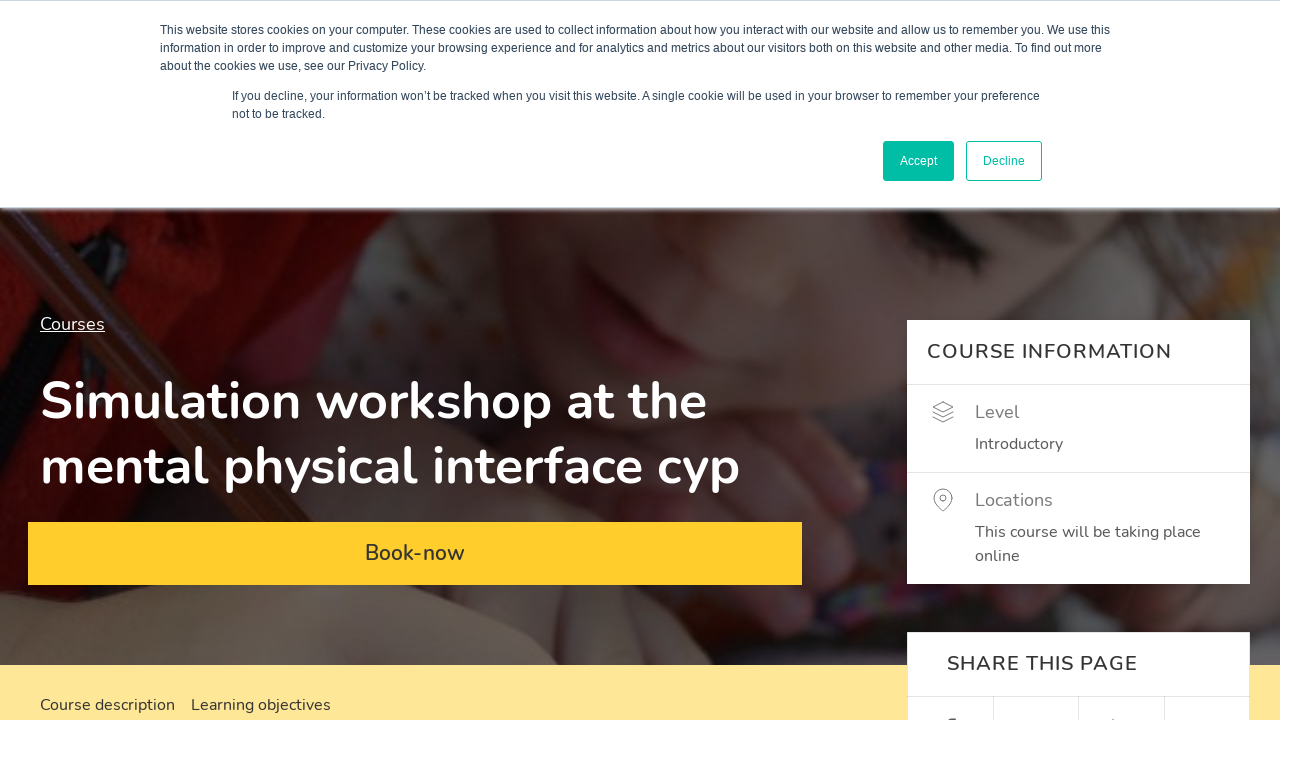

--- FILE ---
content_type: text/html; charset=utf-8
request_url: https://maudsleylearning.com/courses/managing-young-people-with-physical-and-mental-health-co-morbidity/
body_size: 35052
content:


<!DOCTYPE html>
<html lang="en">
<head>
    <meta charset="utf-8">
    <meta http-equiv="X-UA-Compatible" content="IE=edge">
    <meta name="viewport" content="width=device-width, initial-scale=1.0">
    <link rel="icon" type="image/svg" href="/favicon.svg">
    <title>Managing Young People With Co-Morbidity | Maudsley Learning</title>
    <meta name="description" content="This one-day multi-professional course is for clinicians who manage young people with physical and mental health co-morbidity in general hospitals.">
    <meta name="keywords" content="">

    <link rel="canonical" href="https://maudsleylearning.com/courses/managing-young-people-with-physical-and-mental-health-co-morbidity/">
    <meta property="og:url" content="https://maudsleylearning.com/courses/managing-young-people-with-physical-and-mental-health-co-morbidity/">
    <meta property="og:title" content="Managing Young People With Co-Morbidity | Maudsley Learning">
    <meta property="og:site_name" content="Maudsley Learning">
    <meta property="og:description" content="This one-day multi-professional course is for clinicians who manage young people with physical and mental health co-morbidity in general hospitals.">
    <meta property="og:image" content="">
    <link rel="stylesheet" href="/_/app.css" />

    <script>
        (function (w, d, s, r, n) {
            w.TrustpilotObject = n; w[n] = w[n] || function () { (w[n].q = w[n].q || []).push(arguments) };
            a = d.createElement(s); a.async = 1; a.src = r; a.type = 'text/java' + s; f = d.getElementsByTagName(s)[0];
            f.parentNode.insertBefore(a, f)
        })(window, document, 'script', 'https://invitejs.trustpilot.com/tp.min.js', 'tp');
        tp('register', 'wZeywm4gTMzGFdVN');
    </script>

        <!-- Google Tag Manager -->
        <script>
			(function(w, d, s, l, i) {
				w[l] = w[l] || [];
				w[l].push({
					'gtm.start':
						new Date().getTime(),
					event: 'gtm.js'
				});
				var f = d.getElementsByTagName(s)[0],
					j = d.createElement(s),
					dl = l != 'dataLayer' ? '&l=' + l : '';
				j.async = true;
				j.src =
					'https://www.googletagmanager.com/gtm.js?id=' + i + dl;
				f.parentNode.insertBefore(j, f);
			})(window, document, 'script', 'dataLayer', 'GTM-KHVX9GL');
        </script>
        <!-- End Google Tag Manager -->
    
  <!-- TrustBox script -->
  <script type="text/javascript" async src="https://widget.trustpilot.com/bootstrap/v5/tp.widget.bootstrap.min.js"></script>
  <!-- End TrustBox script -->

<script type="text/javascript">!function(T,l,y){var S=T.location,k="script",D="instrumentationKey",C="ingestionendpoint",I="disableExceptionTracking",E="ai.device.",b="toLowerCase",w="crossOrigin",N="POST",e="appInsightsSDK",t=y.name||"appInsights";(y.name||T[e])&&(T[e]=t);var n=T[t]||function(d){var g=!1,f=!1,m={initialize:!0,queue:[],sv:"5",version:2,config:d};function v(e,t){var n={},a="Browser";return n[E+"id"]=a[b](),n[E+"type"]=a,n["ai.operation.name"]=S&&S.pathname||"_unknown_",n["ai.internal.sdkVersion"]="javascript:snippet_"+(m.sv||m.version),{time:function(){var e=new Date;function t(e){var t=""+e;return 1===t.length&&(t="0"+t),t}return e.getUTCFullYear()+"-"+t(1+e.getUTCMonth())+"-"+t(e.getUTCDate())+"T"+t(e.getUTCHours())+":"+t(e.getUTCMinutes())+":"+t(e.getUTCSeconds())+"."+((e.getUTCMilliseconds()/1e3).toFixed(3)+"").slice(2,5)+"Z"}(),iKey:e,name:"Microsoft.ApplicationInsights."+e.replace(/-/g,"")+"."+t,sampleRate:100,tags:n,data:{baseData:{ver:2}}}}var h=d.url||y.src;if(h){function a(e){var t,n,a,i,r,o,s,c,u,p,l;g=!0,m.queue=[],f||(f=!0,t=h,s=function(){var e={},t=d.connectionString;if(t)for(var n=t.split(";"),a=0;a<n.length;a++){var i=n[a].split("=");2===i.length&&(e[i[0][b]()]=i[1])}if(!e[C]){var r=e.endpointsuffix,o=r?e.location:null;e[C]="https://"+(o?o+".":"")+"dc."+(r||"services.visualstudio.com")}return e}(),c=s[D]||d[D]||"",u=s[C],p=u?u+"/v2/track":d.endpointUrl,(l=[]).push((n="SDK LOAD Failure: Failed to load Application Insights SDK script (See stack for details)",a=t,i=p,(o=(r=v(c,"Exception")).data).baseType="ExceptionData",o.baseData.exceptions=[{typeName:"SDKLoadFailed",message:n.replace(/\./g,"-"),hasFullStack:!1,stack:n+"\nSnippet failed to load ["+a+"] -- Telemetry is disabled\nHelp Link: https://go.microsoft.com/fwlink/?linkid=2128109\nHost: "+(S&&S.pathname||"_unknown_")+"\nEndpoint: "+i,parsedStack:[]}],r)),l.push(function(e,t,n,a){var i=v(c,"Message"),r=i.data;r.baseType="MessageData";var o=r.baseData;return o.message='AI (Internal): 99 message:"'+("SDK LOAD Failure: Failed to load Application Insights SDK script (See stack for details) ("+n+")").replace(/\"/g,"")+'"',o.properties={endpoint:a},i}(0,0,t,p)),function(e,t){if(JSON){var n=T.fetch;if(n&&!y.useXhr)n(t,{method:N,body:JSON.stringify(e),mode:"cors"});else if(XMLHttpRequest){var a=new XMLHttpRequest;a.open(N,t),a.setRequestHeader("Content-type","application/json"),a.send(JSON.stringify(e))}}}(l,p))}function i(e,t){f||setTimeout(function(){!t&&m.core||a()},500)}var e=function(){var n=l.createElement(k);n.src=h;var e=y[w];return!e&&""!==e||"undefined"==n[w]||(n[w]=e),n.onload=i,n.onerror=a,n.onreadystatechange=function(e,t){"loaded"!==n.readyState&&"complete"!==n.readyState||i(0,t)},n}();y.ld<0?l.getElementsByTagName("head")[0].appendChild(e):setTimeout(function(){l.getElementsByTagName(k)[0].parentNode.appendChild(e)},y.ld||0)}try{m.cookie=l.cookie}catch(p){}function t(e){for(;e.length;)!function(t){m[t]=function(){var e=arguments;g||m.queue.push(function(){m[t].apply(m,e)})}}(e.pop())}var n="track",r="TrackPage",o="TrackEvent";t([n+"Event",n+"PageView",n+"Exception",n+"Trace",n+"DependencyData",n+"Metric",n+"PageViewPerformance","start"+r,"stop"+r,"start"+o,"stop"+o,"addTelemetryInitializer","setAuthenticatedUserContext","clearAuthenticatedUserContext","flush"]),m.SeverityLevel={Verbose:0,Information:1,Warning:2,Error:3,Critical:4};var s=(d.extensionConfig||{}).ApplicationInsightsAnalytics||{};if(!0!==d[I]&&!0!==s[I]){var c="onerror";t(["_"+c]);var u=T[c];T[c]=function(e,t,n,a,i){var r=u&&u(e,t,n,a,i);return!0!==r&&m["_"+c]({message:e,url:t,lineNumber:n,columnNumber:a,error:i}),r},d.autoExceptionInstrumented=!0}return m}(y.cfg);function a(){y.onInit&&y.onInit(n)}(T[t]=n).queue&&0===n.queue.length?(n.queue.push(a),n.trackPageView({})):a()}(window,document,{
src: "https://js.monitor.azure.com/scripts/b/ai.2.min.js", // The SDK URL Source
crossOrigin: "anonymous", 
cfg: { // Application Insights Configuration
    connectionString: 'InstrumentationKey=c8f22279-b9c0-4f17-9640-8821a4e7036f;IngestionEndpoint=https://uksouth-1.in.applicationinsights.azure.com/;LiveEndpoint=https://uksouth.livediagnostics.monitor.azure.com/;ApplicationId=c74e5a51-24fc-4995-8405-f3f01b41915a'
}});</script></head>
	<body>
			<!-- Google Tag Manager (noscript) -->
			<noscript>
				<iframe src="https://www.googletagmanager.com/ns.html?id=GTM-KHVX9GL"
				        height="0" width="0" style="display: none; visibility: hidden"></iframe></noscript>
			<!-- End Google Tag Manager (noscript) -->
	  

<div class="layout">
  
<nav class="navigation ">
	<div class="navigation__header-mobile">
		<a href="/" class="navigation__logo-mobile">logo</a>

		<div class="navigation__search-input-mobile-wrapper">
			<form action="/search" method="GET" class="navigation__search-form">
				<input type="text" placeholder="Search website" class="navigation__search-input-mobile" aria-label="search" />

				<button type="submit" class="navigation__search-submit-mobile-btn">Submit</button>
			</form>
		</div>

		<button type="button" class="navigation__hamburger-btn">
			<span class="navigation__hamburger-btn-item"></span>
			<span class="navigation__hamburger-btn-item"></span>
			<span class="navigation__hamburger-btn-item"></span>
		</button>
	</div>

	<div class="navigation__logo-wrapper">
		<a href="/" title="Go to home page" class="navigation__logo">Logo</a>
	</div>

	<div class="navigation__menu">
		<div class="navigation__menu-top">
			<a class="navigation__skip-navigation" accesskey="2" href="#content">Skip navigation</a>
			<ul class="navigation__links-list navigation__links-list_top">

<li class="navigation__link-item ">
	<a href="https://maudsleylearning.com/shop/" class="navigation__link">Shop</a>
</li>

<li class="navigation__link-item ">
	<a href="https://maudsleylearning.com/partners/" class="navigation__link">Partners</a>
</li>

<li class="navigation__link-item ">
	<a href="https://maudsleylearning.com/contact-us/" class="navigation__link">Contact us</a>
</li>

<li class="navigation__link-item ">
	<a href="https://maudsleylearning.com/faq/" class="navigation__link">FAQ</a>
</li>

<li class="navigation__link-item ">
	<a href="https://maudsleylearning.com/join-our-team/" class="navigation__link">Join our team</a>
</li>

<li class="navigation__link-item ">
	<a href="https://maudsleylearning.com/global-partnerships/" class="navigation__link">Global partnerships</a>
</li>

					<li class="navigation__link-item">
						<a href="/login?redirectUrl=%2fcustomer-portal%2f" class="navigation__link">Log In</a>
					</li>
			</ul>
		</div>

		<div class="navigation__menu-bottom">
			<ul class="navigation__links-list navigation__links-list_bottom">


<li class="navigation__link-item navigation__link-item_bottom navigation__link-item_dropdown ">
	<div class="navigation__link-item-inner">
		<a href="https://maudsleylearning.com/courses/" class="navigation__link navigation__link_bottom navigation__link_dropdown">Courses</a>
		
			<button type="button" class="navigation__link-item-chevron-btn ">chevron</button>
	</div>
		<div class="navigation__dropdown">
			<div class="navigation__dropdown-columns-wrapper">
					<div class="navigation__dropdown-column ">
						<div class="navigation__dropdown-title">DELIVERY</div>
						<div class="navigation__dropdown-links-wrapper">
							<ul class="navigation__dropdown-links">
									<li class="navigation__dropdown-link-item ">
										<a href="https://maudsleylearning.com/short-courses/" class="navigation__dropdown-link">Short courses</a>
									</li>
									<li class="navigation__dropdown-link-item ">
										<a href="https://maudsleylearning.com/simulation/" class="navigation__dropdown-link">Simulation</a>
									</li>
									<li class="navigation__dropdown-link-item ">
										<a href="https://maudsleylearning.com/symposium/" class="navigation__dropdown-link">Symposium</a>
									</li>
									<li class="navigation__dropdown-link-item ">
										<a href="https://maudsleylearning.com/conference/" class="navigation__dropdown-link">Conference</a>
									</li>
									<li class="navigation__dropdown-link-item ">
										<a href="https://maudsleylearning.com/masterclass/" class="navigation__dropdown-link">Masterclass</a>
									</li>
									<li class="navigation__dropdown-link-item ">
										<a href="https://maudsleylearning.com/virtual-reality/" class="navigation__dropdown-link">Virtual reality</a>
									</li>
									<li class="navigation__dropdown-link-item ">
										<a href="https://maudsleylearning.com/blended/" class="navigation__dropdown-link">Blended</a>
									</li>
									<li class="navigation__dropdown-link-item ">
										<a href="https://maudsleylearning.com/elearning/" class="navigation__dropdown-link">eLearning</a>
									</li>
							</ul>
						</div>
					</div>
					<div class="navigation__dropdown-column ">
						<div class="navigation__dropdown-title">SECTOR</div>
						<div class="navigation__dropdown-links-wrapper">
							<ul class="navigation__dropdown-links">
									<li class="navigation__dropdown-link-item ">
										<a href="https://maudsleylearning.com/primary-care/" class="navigation__dropdown-link">Primary care</a>
									</li>
									<li class="navigation__dropdown-link-item ">
										<a href="https://maudsleylearning.com/secondary-care-mental-health/" class="navigation__dropdown-link">Secondary care &#x2013; mental health</a>
									</li>
									<li class="navigation__dropdown-link-item ">
										<a href="https://maudsleylearning.com/secondary-care-physical-health/" class="navigation__dropdown-link">Secondary care &#x2013; physical health</a>
									</li>
									<li class="navigation__dropdown-link-item ">
										<a href="https://maudsleylearning.com/school-colleges-higher-education/" class="navigation__dropdown-link">School, colleges &amp; higher education</a>
									</li>
									<li class="navigation__dropdown-link-item ">
										<a href="https://maudsleylearning.com/local-authorities/" class="navigation__dropdown-link">Local authorities</a>
									</li>
									<li class="navigation__dropdown-link-item ">
										<a href="https://maudsleylearning.com/mental-health-law/" class="navigation__dropdown-link">Mental health law</a>
									</li>
									<li class="navigation__dropdown-link-item ">
										<a href="https://maudsleylearning.com/workplace-mental-health-training/" class="navigation__dropdown-link">Workplace mental health training</a>
									</li>
									<li class="navigation__dropdown-link-item ">
										<a href="https://maudsleylearning.com/mental-health-training-for-nurses/" class="navigation__dropdown-link">Mental Health Training for Nurses</a>
									</li>
									<li class="navigation__dropdown-link-item ">
										<a href="https://maudsleylearning.com/mental-health-training-for-gps/" class="navigation__dropdown-link">Mental Health Training for GPs</a>
									</li>
									<li class="navigation__dropdown-link-item ">
										<a href="https://maudsleylearning.com/section-12-and-approved-clinician-trainings/" class="navigation__dropdown-link">Section 12 and Approved clinician trainings</a>
									</li>
									<li class="navigation__dropdown-link-item ">
										<a href="https://maudsleylearning.com/media-production/" class="navigation__dropdown-link">Media Production</a>
									</li>
							</ul>
						</div>
					</div>
					<div class="navigation__dropdown-column ">
						<div class="navigation__dropdown-title">National programmes</div>
						<div class="navigation__dropdown-links-wrapper">
							<ul class="navigation__dropdown-links">
									<li class="navigation__dropdown-link-item ">
										<a href="https://maudsleylearning.com/courses/autism-train-the-trainer-programme/" class="navigation__dropdown-link">Autism Train the Trainer Programme</a>
									</li>
									<li class="navigation__dropdown-link-item ">
										<a href="https://maudsleylearning.com/courses/the-eating-disorders-services-for-adults/" class="navigation__dropdown-link">The Eating Disorders Services for Adults</a>
									</li>
									<li class="navigation__dropdown-link-item ">
										<a href="https://maudsleylearning.com/courses/mantra-training-programme/" class="navigation__dropdown-link">MANTRA Training Programme</a>
									</li>
									<li class="navigation__dropdown-link-item ">
										<a href="https://maudsleylearning.com/courses/development-and-delivery-of-caarms-for-psychosis-supervisor-course/" class="navigation__dropdown-link">Development and delivery of CAARMS for psychosis - supervisor course</a>
									</li>
									<li class="navigation__dropdown-link-item ">
										<a href="https://maudsleylearning.com/courses/national-conference-on-psychosis-prevention/" class="navigation__dropdown-link">National conference on psychosis prevention</a>
									</li>
									<li class="navigation__dropdown-link-item ">
										<a href="https://maudsleylearning.com/courses/development-and-delivery-caarms-for-psychosis-practitioner-course-nhs-england/" class="navigation__dropdown-link">Development and delivery CAARMS for psychosis - practitioner course (NHS England)</a>
									</li>
									<li class="navigation__dropdown-link-item ">
										<a href="https://maudsleylearning.com/courses/comprehensive-assessment-of-at-risk-mental-states-caarms-practitioner-training/" class="navigation__dropdown-link">Comprehensive Assessment of At-Risk Mental States (CAARMS) practitioner training</a>
									</li>
							</ul>
						</div>
					</div>
			</div>
			<a href="https://maudsleylearning.com/courses/" class="navigation__dropdown-bottom-link">View all Courses</a>
	</div>
</li>


<li class="navigation__link-item navigation__link-item_bottom navigation__link-item_dropdown ">
	<div class="navigation__link-item-inner">
		<a href="https://maudsleylearning.com/simulation/" class="navigation__link navigation__link_bottom navigation__link_dropdown">Simulation</a>
		
			<button type="button" class="navigation__link-item-chevron-btn ">chevron</button>
	</div>
		<div class="navigation__dropdown">
			<div class="navigation__dropdown-columns-wrapper">
				<div class="navigation__dropdown-column navigation__dropdown-column_one-column">
					<div class="navigation__dropdown-links-wrapper">
						<ul class="navigation__dropdown-links">
								<li class="navigation__dropdown-link-item ">
									<a href="https://maudsleylearning.com/simulation/faculty-development-programme/" class="navigation__dropdown-link">Faculty development programme</a>
								</li>
								<li class="navigation__dropdown-link-item ">
									<a href="https://maudsleylearning.com/simulation/mental-health-simulation-train-the-trainer-programme/" class="navigation__dropdown-link">Mental health simulation Train-the-Trainer Programme</a>
								</li>
						</ul>
					</div>
				</div>
			</div>
	</div>
</li>


<li class="navigation__link-item navigation__link-item_bottom navigation__link-item_dropdown ">
	<div class="navigation__link-item-inner">
		<a href="https://maudsleylearning.com/workforce-development/" class="navigation__link navigation__link_bottom navigation__link_dropdown">Workforce development</a>
		
			<button type="button" class="navigation__link-item-chevron-btn ">chevron</button>
	</div>
		<div class="navigation__dropdown">
			<div class="navigation__dropdown-columns-wrapper">
					<div class="navigation__dropdown-column ">
						<div class="navigation__dropdown-title">What we offer</div>
						<div class="navigation__dropdown-links-wrapper">
							<ul class="navigation__dropdown-links">
									<li class="navigation__dropdown-link-item ">
										<a href="https://maudsleylearning.com/well-being-at-work-consultancy/" class="navigation__dropdown-link">Well-being at Work Consultancy</a>
									</li>
									<li class="navigation__dropdown-link-item ">
										<a href="https://maudsleylearning.com/well-being-at-work-consultancy/what-we-offer/training/" class="navigation__dropdown-link">Training</a>
									</li>
									<li class="navigation__dropdown-link-item ">
										<a href="https://maudsleylearning.com/well-being-at-work-consultancy/what-we-offer/organisational-development/" class="navigation__dropdown-link">Organisational development</a>
									</li>
									<li class="navigation__dropdown-link-item ">
										<a href="https://maudsleylearning.com/well-being-at-work-consultancy/what-we-offer/bespoke-intervention/" class="navigation__dropdown-link">Bespoke Intervention</a>
									</li>
									<li class="navigation__dropdown-link-item ">
										<a href="https://maudsleylearning.com/well-being-at-work-consultancy/what-we-offer/research-and-evaluation/" class="navigation__dropdown-link">Research and Evaluation</a>
									</li>
							</ul>
						</div>
					</div>
					<div class="navigation__dropdown-column ">
						<div class="navigation__dropdown-title">Our approach</div>
						<div class="navigation__dropdown-links-wrapper">
							<ul class="navigation__dropdown-links">
									<li class="navigation__dropdown-link-item ">
										<a href="https://maudsleylearning.com/well-being-at-work-consultancy/consultancy-team/" class="navigation__dropdown-link">Consultancy Team</a>
									</li>
									<li class="navigation__dropdown-link-item ">
										<a href="https://maudsleylearning.com/well-being-at-work-consultancy/our-approach/wellbeing/" class="navigation__dropdown-link">Wellbeing</a>
									</li>
									<li class="navigation__dropdown-link-item ">
										<a href="https://maudsleylearning.com/well-being-at-work-consultancy/our-approach/evaluation-methodology/" class="navigation__dropdown-link">Evaluation methodology</a>
									</li>
							</ul>
						</div>
					</div>
					<div class="navigation__dropdown-column ">
						<div class="navigation__dropdown-title">Case studies</div>
						<div class="navigation__dropdown-links-wrapper">
							<ul class="navigation__dropdown-links">
									<li class="navigation__dropdown-link-item ">
										<a href="https://maudsleylearning.com/well-being-at-work-consultancy/autism-core-capabilities-framework/" class="navigation__dropdown-link">Autism Core Capabilities Framework</a>
									</li>
									<li class="navigation__dropdown-link-item ">
										<a href="https://maudsleylearning.com/well-being-at-work-consultancy/case-study/people-promise-evaluation/" class="navigation__dropdown-link">People Promise evaluation</a>
									</li>
									<li class="navigation__dropdown-link-item ">
										<a href="https://maudsleylearning.com/well-being-at-work-consultancy/case-study/systematic-review-the-effects-of-covid-19-on-the-nhs-workforce/" class="navigation__dropdown-link">Systematic Review - The effects of Covid-19 on the NHS workforce</a>
									</li>
									<li class="navigation__dropdown-link-item ">
										<a href="https://maudsleylearning.com/well-being-at-work-consultancy/case-study/wellbeing-strategy/" class="navigation__dropdown-link">Wellbeing strategy</a>
									</li>
									<li class="navigation__dropdown-link-item ">
										<a href="https://maudsleylearning.com/well-being-at-work-consultancy/case-study/eap-wellbeing-evaluation/" class="navigation__dropdown-link">EAP &amp; wellbeing evaluation</a>
									</li>
									<li class="navigation__dropdown-link-item ">
										<a href="https://maudsleylearning.com/well-being-at-work-consultancy/case-study/london-transformation-learning-collaborative-ltlc/" class="navigation__dropdown-link">London Transformation &amp; Learning Collaborative (LTLC)</a>
									</li>
									<li class="navigation__dropdown-link-item ">
										<a href="https://maudsleylearning.com/well-being-at-work-consultancy/case-study/mecc-in-mental-health/" class="navigation__dropdown-link">MECC in Mental health</a>
									</li>
							</ul>
						</div>
					</div>
			</div>
			<a href="https://maudsleylearning.com/workforce-development/" class="navigation__dropdown-bottom-link">View all Workforce development</a>
	</div>
</li>


<li class="navigation__link-item navigation__link-item_bottom navigation__link-item_dropdown ">
	<div class="navigation__link-item-inner">
		<a href="https://maudsleylearning.com/insights/" class="navigation__link navigation__link_bottom navigation__link_dropdown">Insights</a>
		
			<button type="button" class="navigation__link-item-chevron-btn ">chevron</button>
	</div>
		<div class="navigation__dropdown">
			<div class="navigation__dropdown-columns-wrapper">
				<div class="navigation__dropdown-column navigation__dropdown-column_one-column">
					<div class="navigation__dropdown-links-wrapper">
						<ul class="navigation__dropdown-links">
								<li class="navigation__dropdown-link-item ">
									<a href="https://maudsleylearning.com/insights/blogs-and-videos/" class="navigation__dropdown-link">Blogs and Videos</a>
								</li>
								<li class="navigation__dropdown-link-item ">
									<a href="https://maudsleylearning.com/insights/news/" class="navigation__dropdown-link">News</a>
								</li>
								<li class="navigation__dropdown-link-item ">
									<a href="https://maudsleylearning.com/insights/podcasts/" class="navigation__dropdown-link">Podcasts</a>
								</li>
						</ul>
					</div>
				</div>
			</div>
	</div>
</li>


<li class="navigation__link-item navigation__link-item_bottom navigation__link-item_dropdown ">
	<div class="navigation__link-item-inner">
		<a href="https://maudsleylearning.com/webinar/" class="navigation__link navigation__link_bottom navigation__link_dropdown">Webinar</a>
		
			<button type="button" class="navigation__link-item-chevron-btn ">chevron</button>
	</div>
		<div class="navigation__dropdown">
			<div class="navigation__dropdown-columns-wrapper">
				<div class="navigation__dropdown-column navigation__dropdown-column_one-column">
					<div class="navigation__dropdown-links-wrapper">
						<ul class="navigation__dropdown-links">
								<li class="navigation__dropdown-link-item ">
									<a href="https://maudsleylearning.com/webinar/braincast-webinar/" class="navigation__dropdown-link">Braincast - Webinar</a>
								</li>
								<li class="navigation__dropdown-link-item ">
									<a href="https://maudsleylearning.com/webinar/challenging-conversations/" class="navigation__dropdown-link">Challenging Conversations</a>
								</li>
								<li class="navigation__dropdown-link-item ">
									<a href="https://maudsleylearning.com/webinar/kaleidoscope-live/" class="navigation__dropdown-link">Kaleidoscope Live</a>
								</li>
								<li class="navigation__dropdown-link-item ">
									<a href="https://maudsleylearning.com/webinar/ml-webinar/" class="navigation__dropdown-link">ML Webinar</a>
								</li>
						</ul>
					</div>
				</div>
			</div>
	</div>
</li>


<li class="navigation__link-item navigation__link-item_bottom  ">
	<div class="navigation__link-item-inner">
		<a href="https://maudsleylearning.com/about/" class="navigation__link navigation__link_bottom ">About</a>
		
	</div>
</li>
			</ul>

			<div class="navigation__rest-links-wrapper">
				<button type="button" class="navigation__rest-links-btn">...</button>

				<ul class="navigation__rest-links"></ul>
			</div>

			<div class="navigation__search-wrapper">
				<div class="navigation__search-wrapper-inner">
					<svg fill="none" xmlns="http://www.w3.org/2000/svg" viewBox="0 0 16 16" class="navigation__close-icon"><path d="M12 4l-8 8M4 4l8 8" stroke="#595958" stroke-linecap="round" stroke-linejoin="round" /></svg>

					<form action="/search" method="GET" class="navigation__search-form">
						<input type="text" class="navigation__search-input" accesskey="S" aria-label="search" placeholder="Search" />

						<button type="submit" class="navigation__search-submit-btn">Submit</button>
					</form>
				</div>
			</div>
		</div>
	</div>
</nav>


  <div id="content" class="content">
    




<div class="course-hero">
    <div class="course-hero__image" style="background-image: url(/media/1331/simulation-workshop-at-the-mental-physical-interface-children-and-young-people-swampi-cyp.jpg?quality=100&amp;v=1dab6a2579ac950)"></div>
  <div class="course-hero__container">
    <div class="course-hero__left-container">
      <div class="breadcrumbs">
  <div class="breadcrumbs__container">
      <div class="breadcrumbs__item">
        <a class="breadcrumbs__link" href="/courses/">
          Courses
        </a>
      </div>
  </div>
</div>

      <h1 class="course-hero__title">Simulation workshop at the mental physical interface cyp</h1>

      <div class="course-hero__rating">
      </div>
      <div class="key-information key-information_mobile">
        <div class="key-information__outer-container">
          <div class="key-information__container">
            
<div class="key-information__content">
    <div class="key-information__info">
        <div class="key-information__info-title">
            Course information
        </div>

            <div class="key-information__info-item">
                <div class="key-information__info-item-title key-information__info-item-title_level">Level</div>
                <div class="key-information__info-item-data">Introductory</div>
            </div>
            <div class="key-information__info-item">
                <div class="key-information__info-item-title key-information__info-item-title_location">Locations</div>
                <div class="key-information__info-item-data">This course will be taking place online</div>
            </div>
        <div class="key-information__info-item key-information__info-item_two-col">
        </div>
    </div>
</div>

          </div>
        </div>
      </div>
        <div class="course-hero__cta-container cta-container">
              <a class="cta cta_primary" href="#book-now" target="_self">Book-now</a>
        </div>
    </div>
  </div>
</div>
<div class="key-information">
  <div class="key-information__outer-container">
    <div class="key-information__container">
      
<div class="key-information__content">
    <div class="key-information__info">
        <div class="key-information__info-title">
            Course information
        </div>

            <div class="key-information__info-item">
                <div class="key-information__info-item-title key-information__info-item-title_level">Level</div>
                <div class="key-information__info-item-data">Introductory</div>
            </div>
            <div class="key-information__info-item">
                <div class="key-information__info-item-title key-information__info-item-title_location">Locations</div>
                <div class="key-information__info-item-data">This course will be taking place online</div>
            </div>
        <div class="key-information__info-item key-information__info-item_two-col">
        </div>
    </div>
</div>


      <div class="key-information__info key-information__info_share">
        <div class="key-information__info-title">
          Share this page
        </div>

        <ul class="key-information__share-btns">
          <li class="key-information__share-btn">
            <div class="key-information__share-btn-wrapper">
              <a href="https://www.facebook.com/sharer/sharer.php?u=https://maudsleylearning.com/courses/managing-young-people-with-physical-and-mental-health-co-morbidity/?courseId=df55a2fb-6492-4226-940f-db7fdcd7a9d7"
                 target="_blank"
                 aria-label="Share on Facebook"
                 rel="noopener noreferrer"
                 class="key-information__share-btn-link key-information__share-btn-link_facebook">
                Facebook
              </a>
            </div>
          </li>

          <li class="key-information__share-btn">
            <div class="key-information__share-btn-wrapper">
              <a href="http://www.twitter.com/share?url=https://maudsleylearning.com/courses/managing-young-people-with-physical-and-mental-health-co-morbidity/?courseId=df55a2fb-6492-4226-940f-db7fdcd7a9d7"
                 target="_blank"
                 aria-label="Share on Twitter"
                 rel="noopener noreferrer"
                 class="key-information__share-btn-link key-information__share-btn-link_twitter">
                Twitter
              </a>
            </div>
          </li>

          <li class="key-information__share-btn">
            <div class="key-information__share-btn-wrapper">
              <a href="https://www.linkedin.com/shareArticle?mini=true&amp;url=https://maudsleylearning.com/courses/managing-young-people-with-physical-and-mental-health-co-morbidity/?courseId=df55a2fb-6492-4226-940f-db7fdcd7a9d7&amp;aria-label=&amp;summary=&amp;source="
                 target="_blank"
                 rel="noopener noreferrer"
                 aria-label="Share on LinkedIn"
                 class="key-information__share-btn-link key-information__share-btn-link_linkedin">
                Linkedin
              </a>
            </div>
          </li>

          <li class="key-information__share-btn">
            <div class="key-information__share-btn-wrapper">
              <a href="mailto:?subject=Simulation workshop at the mental physical interface cyp&amp;body=Maudley learning course: https://maudsleylearning.com/courses/managing-young-people-with-physical-and-mental-health-co-morbidity/?courseId=df55a2fb-6492-4226-940f-db7fdcd7a9d7"
                 target="_blank"
                 rel="noopener noreferrer"
                 class="key-information__share-btn-link key-information__share-btn-link_email">
                Email
              </a>
            </div>
          </li>
        </ul>
      </div>

    </div>
  </div>
</div>
<div class="page-navigation">
  <div class="page-navigation__wrapper">
    <div class="page-navigation__wrapper-inner">
    </div>
  </div>
</div>

<div class="accordion js-accordion">
  <div class="accordion__container">
      <div class="accordion__item accordion__item_expanded" id="Course description" data-navigation-title="Course description">
        <div class="accordion__title">
          About the course
          <button class="accordion__button">Toggle accordion</button>
        </div>
        <div class="accordion__content">
          <div class="accordion__rich-text rich-text">
            <p class="rich-text__markup-p markup-p"><strong class="rich-text__markup-strong markup-strong">This one-day multi-professional course is for clinicians who manage young people with physical and mental health co-morbidity in general hospitals.</strong></p> <p class="rich-text__markup-p markup-p">The course is aimed at core paediatric trainees, GP trainees and Foundation Year 2 doctors undertaking a paediatric placement, paediatric higher trainees, paediatric nurses, CAMHS professionals, core psychiatry trainees, and Child and Adolescent psychiatry higher trainees.</p> <p class="rich-text__markup-p markup-p">You will be involved in a series of simulated scenarios using actors, with debriefing models giving feedback on their contribution and assist you to learn positively and constructively from the experience.</p>
          </div>
        </div>
      </div>
      <div class="accordion__item" id="Learning objectives" data-navigation-title="Learning objectives">
        <div class="accordion__title">
          Learning objectives
          <button class="accordion__button">Toggle accordion</button>
        </div>
        <div class="accordion__content">
          <div class="accordion__rich-text rich-text">
            <p class="rich-text__markup-p markup-p">After taking this course you will:</p> <ul class="rich-text__markup-ul markup-ul"> <li class="rich-text__markup-li markup-li">Have improved confidence, knowledge and skills in the management of young people with physical and mental health co-morbidity.</li> <li class="rich-text__markup-li markup-li">Have improved communication and collaboration skills within the multi-disciplinary team.</li> <li class="rich-text__markup-li markup-li">Be able to understand the role that non-technical skills (e.g. situational awareness, leadership and team working) play in the management of young people with physical and mental health co-morbidity.</li> <li class="rich-text__markup-li markup-li">Have improved confidence in their ability to manage the challenges that can arise for young people with mental health needs in general healthcare settings.</li> </ul>
          </div>
        </div>
      </div>
  </div>
</div>
﻿


<div class="course-schedule">
    <div class="course-schedule__container">
        <div class="course-schedule__top-container">
            <h2 class="course-schedule__title">Course schedule </h2>
        </div>
        <div class="course-schedule__information course-information">
            <div class="course-information__audience-container">
                <div class="course-information__audience-name">
                    Target audience
                </div>
                <div class="course-information__audience-description">
                    CT1-3 &#x2013; psychiatry, FY1, FY2, FY3, GPVTS, Healthcare assistant, Paediatric ST 1-3, Paediatric ST 4-8, RGN, RMN, ST4-7 &#x2013; psychiatry
                </div>
            </div>


            <div class="course-information__tickets-container course-information__tickets-container_">
                <div class="course-information__tickets-overview">
                    Select the type of ticket you would like to purchase
                </div>
                <div class="course-information__ticket-container">
                </div>
            </div>
        </div>
    </div>
</div>
<div class="commission">
  <div class="commission__title">
    Commission options
  </div>
  <div class="commission__tiles">
      <div class="commission__tile">
        <div class="commission__img-wrapper">
            <img src="/media/1006/collaboration-2.png?v=1dab6a06fb97a60"
                 alt="Collaboration 2"
                 class="commission__img" />
        </div>
        <h3 class="commission__tile-title">
          Group bookings
        </h3>
          <div class="commission__tile-summary">
            <p class="markup-p">Contact us for bulk booking discounts on group bookings of more than 5.</p>
          </div>
        <div class="commission__tile-button-wrapper">
            <a class="commission__tile-button" target="_blank" rel="noopener noreferrer" href="/contact-us/" aria-label="Read more about Group bookings">
              Contact us
            </a>
        </div>
      </div>
      <div class="commission__tile">
        <div class="commission__img-wrapper">
            <img src="/media/1007/order-1.png?v=1dab6a25f302980"
                 alt="Order 1"
                 class="commission__img" />
        </div>
        <h3 class="commission__tile-title">
          Bespoke courses
        </h3>
          <div class="commission__tile-summary">
            <p class="markup-p">We are able to offer custom-made programs, whether digital or face to face, to meet the education and training needs of your organisation in the UK or internationally. We would welcome the opportunity to discuss your requirements and develop a proposal.</p>
          </div>
        <div class="commission__tile-button-wrapper">
        </div>
      </div>
      <div class="commission__tile">
        <div class="commission__img-wrapper">
            <img src="/media/1008/qualitative-research-1.png?v=1dab6a263c59020"
                 alt="Qualitative Research 1"
                 class="commission__img" />
        </div>
        <h3 class="commission__tile-title">
          Research
        </h3>
          <div class="commission__tile-summary">
            <p class="markup-p">Let our team complete a full Training Needs Analysis for a department, directorate, or the whole hospital! We can work to complete this ourselves or work collaboratively with your own staff. <!--(figmeta)eyJmaWxlS2V5IjoiN0FibE1zbnA3MVpzeXBKWnU2QWZXVyIsInBhc3RlSUQiOi0xLCJkYXRhVHlwZSI6InNjZW5lIn0K(/figmeta)--><!--(figma)ZmlnLWtpd2kEAAAATiIAALV7e5gkyVFfZnX3PHZ2996nkxBCCCGEEHC3d7o7CSFUU109XTvdXXVV1TO7h1Crprtmpm57upuuntmdQwghyzKWhRCSELIQssCyEQKDAPGyBQgZA7ZBPC0wTyGEjTHGNrYxxrx+v8x69c4eH/+w37edkZGRkZGREZGRmTVvk904TaODODydxULcdtl1eoMgNP1Q4F/PbdoDq232tuwAVdkPbL9SNxS13WsCrgXOVs/sAKoH4dWODaChgEFgk9eKolWcB8G24w18u+Oa7Lnac0OndXUQtN1+pznoe1u+2WT/tQwcNN0e6+t53bdbvh20gToXWHbPHgDttQeP9W3/KpAbVaRvex0izzedVgvlBavj2L1wsOljdMsMKNtF80aSYjpXAAsSS3M4hFqA8m2zOXB7ioVQlV3fCSmN7E1HsXcYpTHILDSFNmcDoq67o0C5m0xGyeTAPx6Tpuf2Hrd9Fw3Cbap2ctB6vxuNNlCi6Vr9LuQDKC2zt2MGgIwt3+17AGot3+ySrr7puh3b7A1cz/[base64]/q+xbNk1/2+aIRrffCR1tXzWqGprc7Ptsqltuxy1qjQ7HVX1WAtiKgtTioEfTbW7ZqK/pLnl1HVbkd0zyPhe4rXCgeKC20Tb9ZlFTdm37tl6BC/[base64]/PKomExgRdsV+LKrsl4ZmCMTKW1wDLVBOotcGwOdI9GVlHUK8FiPr0Wm+PkYIIOBTMBL3dUUJZuP8xAQxNb0QzD5/PDVNRqy8KbDdP33V1lQpxETVftx/pOBzETbghkPTOTAZc702Du3gUqE+7yNKFsXYRhJdqmvWOTh8yHNjan03EcTdxZnKu/3u9p88dE0C1AhAAsg/[base64]/MpvPFzcZaw16AcIhMILNIkSN2naYaX+aItp0ruhOdTo8XW/NkpJnUtf1WFFsKaGhzrpV9vGixiOcTNIHK8ZQpIr6pOCfVsh0vpn6cJk+CdaEiJY7STCGHLCDY/+k4DuJsUlC9H7hZ9AhtkyssLViHXmukLEhQehajbS20u57rmypdqedsoKVFXKjoTBAGKPMQiqGj4TW9PoWwbYSvx6E2JYHE7oHdWMGaWtklyM+oTetKE1nTYwgxz2gbT0lbaLpm9kPmNJgFul8+ThfJ/imqT9nTMy17AJfVOVVNdQu01lUkAhI5VOA8bg9CF86v5r2EgJFgUZyuh2QENbaAhhFxAkOHv2sNNnK9wE9sH+syYDqLuuz7SivcC1DWrI6rco26w6lHFRbn3d4A1q/IhNkCm0HodG2EQNRl10U+PFDzNDSsG2ro1ebuDbiuG7Ahkayhayp/WQGVh3nREPPoudb0TXrPOtq27at5t3Oo7rg689oI59EkTUoZn4HQjHQnHCCSIUhn27xoOgEsaMcGKFtImlEayN6QPbd8t8h4ahVUHtHqFZyOXY0KpgheK14/[base64]/IAP8YefmoRfup6x0PnG6jJU/wYPlCgLhHX8VM7xE9dcQoW0xk6DAmLHSFnU+1lIDC60WKe3BBy5ej++1GXR/c/[base64]/lmtny2b7e7Kn4cK7X71KkDZzyTJTnsQlxSheaurzY1uVtOEmwvN00Vd54h6XLO31LlXcFun63v6POoffQMVHeG+yq65OnWcEuy/uwOMQ/3bK6lPsZgd7cP63tqAuSZ2Z77Ke7fo/yPYtKQfkZ2HK4lM9uhuqA8pmtjsl5PKe75XPP/KwAtobyuUhEOf5nt5BQoXxeW5ef09bjPj/U9c99TJcv8HT5eUyuUb6w09pk/fNdT5Vf4Ieq/EJP97/f2+5RTw90ED5QXkJJOR/0ww7rD6Fk/UXmpr+D8mFzc4f1R1BS7kd3NJ8X70AglC/Z7Oxyfb4IJeleipJ0X2xutzmPl1mX1aHhS6yWcoSXW56qm1bfJ90mdl/WLQQ3ls2W5m+3cLpE2UJ5CeUWygdRtjEsx3NQkv/ltp4PRtuiPJ22e5l2g6RK5UM9B3s7Svey98ijKL3L3qPk89hl78X3o/Qve/c/hDLoXO6yX9hxLdL3sdFwXXa6dpMH8F2UlONKd7tL/NVeR+U6j/f62yHKL0WCQrlegTJA+WU7UDjKV3pBSPwAJfGv8rd91iPfa7Pc8/ubXPdhgCQN5SjUcsRhT6XF+1gmrt/BDq4mUB7u6PZkR8/7iZ1tZS/XdvzQRzlGeQnlURAg8goxQcn6FOWDKGcoH0L55ShfhHKO8mGUKcpHUC5QUk/HKF+M8iQIELOFuI6S/G6gJL9TlOT3JEry+wqU5PdqlOT3lSjJ7zUoye+rUJLfa2UQXCLDr5bWjpLwdQTI8u8RIM/XEyDTv0+AXN9AgGz/AQHy/RoCZPwPCZDzGwEoUf8RAXJ+EwFy/loC5PxmAuT8dQTI+S0EyPnrCZDzWwmQ89sIkPPbASiZv4EAOb+DADl/IwFyficBcv7HBMj5XQTI+ZsIkPO7CZDzNxMg5/cAeJCc/wkBcn4vAXL+FgLk/K0EyPmfEiDn9xEg539GgJz/OQFy/jYC5Px+AA+R87cTIOcPECDn7yBAzt9JgJz/BQFy/i4C5PzdBMj5gwTI+XsIkPP3AngROX8fAXL+EAFy/n4C5PwDBMj5BwmQ8w8RIOcfJkDO/5IAOf8rAuT8YQAPk/OPECDnHyVAzj9GgJw/QoCcf5wAOX+UADn/awLk/BMEyPnfECDnnwTwCDn/FAFy/mkC5PxvCZDzvyNAzv+eADn/DAFy/lkC5PwxAuT8cwTI+ecBPErOv0CAnH+RADn/EgFy/mUC5PwfCJDzxwmQ868QIOdfJUDO/5EAOf8aABWifp0AOf8GAXL+TQLk/FsEyPm3CZDzJwiQ8+8QIOdPEiDn3yVAzp+SN981ILVaYLsWl4TMUyyDOWU3ms2Y5Ehjfz49Ylq2mOLX2BxP94SUe6eLOBU1qS85hFHDHf8h6xNmZMi/RtEiUrSryL6SMc6MFpNGc/QETr9Cri04NtK59DAaTa+nAI3D5OAQR+pDpHdIGEfxIkrGgOoxRE6ZSyBxPMGRO8YlBeCVRXykLq900+pJsodT35Dwmrqo1cNmTzfCOPd3O+QQidE8wtzWxfrenDwnGBm1c0oYYdyh9Hy7kEMqAtmzMWUiuWCeXTtJ0mQPSZUUdRTZ/fpF0UiRcKfiFXIFvCfp/[base64]/lIkxg+dEYg43UiLkgZxeasQvXmJiGpDJTEUoZnB7tTccZ+1RVMG6ISKDgnElKBgbOl3SzgG7QwmzgqlBszjYPi4ahFkrOgEMmgbMQnGArnjA4YJ56LDmtcpZNnP1O6JlHxwvKqxxSUxrLlKhkBmcE0CkmrQT14/0YB2Yo1VjfT8bxNnwLfpCqRjUjI+vZjhCNce6lCjyImImdIqGR9Tx2N8YJwtf8lHMLp8HxHs/LeyAjQpxI2sFsOoH56IFWjyf7Y94QT0BT5biWpP28KYazi3UttZX370YprEJPtTbMsZqrnB3vjZP0EMw4LqUNp2EcHXVK6TiIcfMgNQd7GE3MxaSpu2DBWRu1aVYnK3c/uA5JofWMmIuFCLwkwrL2b81359LfirO6egkqC5J30az1wxzcWO0Fd1MShFe1F+zvp/EChl2bR6PkmBtHvdwUGiiKTWElnc3jaASK1ZC7gvJNZ7I/hR0pvh0hR8faEEFkeAjvUzY045NkmL9I5JdSPLWoxxFp4RypTtaGwuGeivcZqNd0Rz/fJWDtWWfL2h2oTEXeNAiCGytIT2GfmcdCakzRGUHvyX6CKAEDRS/N8/3Y+VzoChHXy8JNSAZ48YUk6u5B4LYwv1qUhIsWg7X8grGGyzTMI6esZ9WCuJEhcnq8AfX66sS2mgmwiXh+MGdsdsrLboxSzJp34QPcN+PGATeBuBLMHvvkGQZ6DkVPnEid5iB/XT5LbsKgEENpTYaxV6AVlw9ClSXKyg2nFyFBUTpUVLjRN3dwIaLufATuTrPncRnsqlsYgyU/MVEEeO1Ul6j6dcJG1jNfBEh24IypMNbS4/19XOnBSVXOoAa4X+D6Dyavs8eFqKUnB/[base64]/yUHXFBMAU8UA122zb8o+10mgO3hSdMNuPKEW8R+uMcac6HxZgR3oEnB+bkAIpCgo5QV6kaCZ6s5n4eFWs6unaQHKHv8TyBPHKUpLNxdKpscAOHD11VJgdpvfHxQZLtybWZqkBv6KZPPOhwTU/LU21+PI6OJ8ND3aE+U0jd4QgpPRwBIJxArSbAWpI243GMpBt2VremEJdpQzfiuQGrk69t9gjI0IXCyOJTFq4A1fOI1Ch42JPRjJk15I4zkIkGhAmxceZrg9h6pAf7eRh60RkAfGrssResoUKu/[base64]/[base64]/HNRQlUaR4nOqCE3zpfSR7GS/J55f1nTzK2jbPbg27lo+N4d105epyXIre70UL8gruu2VsTqPpLhplp+XwbplgPg7Qm6gPoeCTYkXihfehNKEr9L+HuRJ4w9I+fnLKE0XcWRThaAUPigeFV+wjNFke9i2pzqdS3FPLL+wUtcUQ30/wEngUl/cX1Z1+yjl7oIdclU8kIG6IS7DiJVldZduQmnCfS7QVjw9ihfzU1xEywerCE1zoJcoR5LqoWWUpjuE/2ffIL1MJEVFNz6h6lkEgRdfq9Y1yVihvGjEjAgkR9W6JplwZ0TgV/cQ07yi22apSpaoHbxuiC8vq7p9vs87iC4CcTNJVbhHYE7PIDXxYq4XatpC3JICd6BFVROc6IXfhIRaqXl/UF9XglvAItgpBxab4oZCXsbdIr+HaorTVKelSsoyk32XFE8mqcZ6+raAbMH1KwAVHapXEq8e6csW3cIJ8/z9lVXyHZ0RY/9/DT0mewS3kNZNJx0eqThBjPFVS60Q/8biOEL+WVK8Vl1vZiSY83AeM1jg8qJK9dVVqjZsAV6EaFEleV2VxJ1jjRH0JJ7HKuhgjH0+Hj0ez6doen21qZd9XqA/bdjHI9rZxsy6xCFuJs+2trCFUHTxBN7bKs0I8qkY47a0gvPyfHKClziaHabwYSnfKBH7sksJZnLwxBAPczOc9NX9QIANsUxi31Q2lGajfBHu+bUSARDpTDRmGoHZvjm/UcPurBdRMfm67AqsGUP1yYwjY1XfInnViDQS2+501on3sXplfgBf+volAp/R9CaKt5YUm9PFYnp0Cy5vu5nmVozeXhKVLQmzjBkSQ6QamNw33EwTYvNZJnkHtUUXwwxT2CIiToSdgP71jVLbNuxXX23Bf6E7ZfnvlnikBGm2Kuqq6H0S75UlLsQCiA48rUQ1yyukb5JxVHxa1QM/6Bnnv/IbJw/PmEMldHA0nS54mYdu75XJ5BBmxQeDcaBjMZbrPTk6UAGzbPjWvCGEj5Xob8vRtgovZcP7iwa1dZUN3543cN8o0R/I0RV5WvyoiWKg/YdlkhZN0Ok3o64bc8y3yJSQ0sNHJN5lVXXZ7n5MHuf3lFBDNSi9T+KUiEXJfXAPz7joCU26+qB0BfdlMPAsLH1HtqQBx6gs509IvN9WmspA+VGJB90kXY6R3yVjpTcq1Uxxo0IA+O8GZTDdRyIEqTJWQH8Q6N500p+NsGVnLL4nExMmB/sYKmq0Ch9PwsMSh90AU/g+iTsjGOJhMh5BrGZygtDAy74PVYzLQ8CL5yd4hiJfDPH9ZDTBKqJRqbeNVKJE8WvUDfGDtH8dLbJrxg9IXDOliklxG/GTEpmDihwQC31DkIvLeGwuhw+ToxhpBWz0w1XKboQK/iuP+hGJSt5ScYYflaMYG9ZE1XF+wYIhSUGHj1Su53Tuhp1B/ri8pdFtFqQwvI/KKLsN+WmJx2yoa3nv6qgkaCezjAYsYIKpHigJ1Ow+JPHiPT1RkuRxWTV8p4Q6sgbeayzAOCfAWv1U3laK45SThulAoDMUZnlJ+b0Sr+hqT8hk28Bj+gL21cfqdpakXsXrur5K4Yzwwi5/Bk/KB4h2I3fihi39vVgq5vJnC/z+/lLDxyorGBxOj8ej4AibialeOGmnPydTJhQ6vXg5bkNUtTxYZHkTFvEXdBOEUyl72fCLumFXPa21xC/pqs61Uf9lpQ5EFXUTFuJdf6adDavLq4SP53UVcH4FFpyFY5Jv4K0/SS08teOtP6OLRzuZgjbw7q8VxIUqLqA+JuWvgw3Eh13Og+MZfTkLUwxNJvdLRl4mEL+hxc3SLDgkJ9USv1kySDMOT8Hgt2Tx9Cj+RIrfltfi03CeHBzAg/+3FJ+A/AFdfwuWMAP975QeWTGcVPyBlJ+UJ1O4qH2C2XuHeBqnfn4X1oLL3v5TRMhPafm9OVZ0flrI/3tLaLW8Dp7iU6SM/0k3ZTOuNL1c/OesiYEo6wqx+UXr7+uWbNV9tbbr4r8sYfVmDvQfSJo60zXm1ZsxJoDog5iJieJ18b/qXmoUNXwQj/eR2/5hlpR0oMoUXiH/GwkzzXnYxmF6pzu8gESiR+V/Qso/kvSdDnJDtfSflOK/4+XzzMPiO6T4H9wAbvrjwPPif3KdGTG5qcEzYM3ij0ucjWADzP8qMRAu29t+TWJ9C7zqjaQPx/z/U2LRX+P+RI9OJ888Y13838Iz0BmXzO+R8k9L4wAOnjY58HAfsID04v8tk+N57b1S/plEq0r47MnxUQsHMugdNin+v4QPwzOsZXf681I2CwaOXUDxT+Gm8i/yMHqL99Z3SvGXZVcqsLjA/FUp/ko6t5ACrzUdXlVKyPuUq4j7z1mGhHj6fjkVG9LgGMW6GniZTxeIEA0h947HMKUQKoIp866bqZ5a6k58Eo9Boh71e8fqO2g8XGhOEz0RwxgDVL1/H/ett+htbJYD4IXNb9q+vnHt98qKdHpNPI8BwkvVoKO/y6x1cta4GO+Y6k84RNYnp5EFlxxTvjYqJep4gBnrS1wIBR3/[base64]/hjW0obQeqszDP0BjjrHYk2NnSS+zm0SljuMJidRypwdBzykPym/15khxR1DZSegg64MVW/G1CWvrGu605bmVld/wkhW+q8YXyCkbldMO9OhWhPo0qigsY3odeWnQo/fzNEaJ8NrQvIrlFVIozSO/oFaGy/XsDQmmD3osxS5WDQj1MpAjqXNRUj1cQOgbAR5OF2ks+kiqxrp9WiWwfmqFZ11KGpMdS2j+psYzHKTcUp/zdrqWbdNRM4ZrhkXzggnedGArlM4LLJixDfo0tiD4wa4aYn5NIfhstFT8ToD4bYw6/KMKoyW6+9mxuXbeBkPaEUSZ38VLD303lM7Oc7gGGFlCv9Tg70ej7yT+HpRMc7I2KSMNUD5bIDBXJK0rSmdSS++ftMUMKlRIdwbDESbJQE8vm3Buvk1u4PXeiW2uen6GpSW2+06oa4Yy12349N97nXwwZni8kZMADo/gAC8jTAWiDjpIjqaoZK95WZZGLrsLc8qV6yDveUGjM1IFX1hSng01WPrEyPsABdUi1ypWiDxNRDgLDqAHnA98iZoVDPNhEjFmw1ZqwpZVxaOI0XpKw3wWHQxIb7HGnKB2EQH3mFs78aLCMLAKPNdHufRaDyGLYGkjziHzhBAGPcs/eFUQYzFMbLwVRtmt1F1ROGDWEfZBv1exYc/RVQ+Uu79Z3gaTHOnRWK4Nt3DQCeYj1iV66OYYaeneZ7DssMSlBOnyGLkhp5/7rgp0hOJ975lN8Nx0pAXMNQc0m6Ii0qhOU1maLC625bw3i1cDd1DcfsiJ8nZN6kxeM8dM9TKFU3FWwx557Ci7bca4q6TJT2/3cDrWzTZxTGXhn1PgOkhR8L72GPHMa7H8SycbQ69LCDhWgsHLJgTEZZajbRgZ8i9MbTXSuIxD4E0NKyOpaKnH+tJgEgviA7c0CU0ujmfRqMh5s8RIS3oMFn0HS73fTdMLp+NcR/[base64]/MpoGPBiJ9xryXoXy4wrqaXv5UqXiPYa8r5ns71uHx9yL1yuCwnWkjmF47h/pzzp6aMZKwDPVlqhGr2s4U3FD15xUGT10A7FWhuSemuqqENMIDyEwURhiFZtJwhlD/e0EbjIfHp5iCLk2O4tbp6i5so36BNLkwqJVWy7MAdJmM8LzGsIZq5schlT1vwbpGgAA1VkHdJXFtv5LcpLQEilKDUe6Ir2I5PxzlA4iYOAKUtRAEgiEBFNAgolAkhMERJCmCCJN4CmIFSQEFYWLFA3IFaReUZrivdhALiLv+/b/J46vXtd66633XCvuzf/N7NmzZ7eZY5qWYRthYaZhWEaYGd4tfVT2+KS0LMNnRj5hGEaUEWNUNQzTkHHGrUaYFT4gYXSSv81vIyqR4D8h0SYnVCPfNm/f3r1lf/wwiYIsEdSAgnqnZSVlpCWk+vunpU72d01Im5iQafiMPy52jgkFz0ctyKZsE0pWDu+fneHPzEpIS0zISPSnZ2eNSh+f5B+flJCZnZGU6U/IzEzKzPSnJiVkpCVl+CdkpI/GZ3xPS+Q/ErNHJfkT/MnZqan+jKQJ6RlZ/tT09HEpaaP9CVn+SSmJmJMyfkLCqCx/erI/KyMhJY1Ydib/n+DPSEiDhYgkZWYlJXqr0azQIGtMemJ6avrolKTMlrBhRNl2KxYZxpiQYdzt7nu2eWSobH2mMbVOZaOK7L9GvmEMuKUAX2tNw/9qG3Ueq76xZ127nhlr1Df8OJ7GRhPYwnq8QYOV8lf3/FIKsfk/HK9pNDWacb55W7/stJSsdCM+aXR2akKG4f6zRdk/bzf/fxgwrMxq4dhbfrdZaVbRnmzHTjl/bX0Y9xlBi4Ubvlh4XsHK7putotrtR9lENDjW1wVwYenKYVZR7LoH7YJfb9zQ4C6+MS58zCpa8kAvu9AwpmrwGN9seJ8RGnOghVWUVy/ShjqGhs82fWtMA384F1ER8SaA4csLa15kmKaV3+xHW0dMX15yXH3EnJUfv+4DHbF8uZ89lmKYtlWgtsXqiO3LbdYm0jDDrIL4rffqSJgv11/4jWGGWwXJ/ZbpSLgv93Kz4Ybpswpyqh/REZ8v7/bh0YYZYRX2Sq2lIxG+vLOlDQwz0iqMN/voSKQv7/y12yitcPi2KToS5UmzrMLk2PU6UsHbD6RNeG+XjlT0pNlWYc6Un3WkkrfTKCvUJTdCRyr78i43q0uLhna3r68jVTyLhluhvs3v1JFozwYVrNDB4911JMaX+0ve17LOkIShOnKTt05FK3S8ZoaOVPXlDb3rTcOsZIVG9lqkI9V8ed8frMz9hM5+/oqOVPf2A2mptbboSI3fpF3qdVxHbvak+azQxKPf68gtnq3DrKLtO8N0pKbnB6ZVNLVqtI7U8qxjWUU7KtfRkdre+VSyinpMbKAjdTwNsE7kuy10pK63jo1YrNhJR+p5O/VZEoxln2PLVZ4eHzNOR+p7osIQCIOG6ojfQypZ+Tn+Gzpya7liBfGfPagjDbw5QJIDr+hIQw9BWOWs/FVHGnkqV0YglNbQkca+xw82OEYNCuNb3K4jTTwNGAgDButIU2+nDITXC3SkmWdoBNyEJqt05DYv4LBOTvGnOnK7t46FQEj/[base64]/tNIRx5OG8D3YNaAjygvfClZR9WAvHQl6KQzhO2RavI7c7dka+6m9Z4SO3OPtB0GKmjes7HMXz2i2BKmOdPUmxCBIC6J1pJsvN3CqP1VGkE7Tke6eypURpGP9OtLDCysgyY1660hPD2GQnnxUR3p5GlhWwdzjL+hIb8/QlayC1f6jOtLHM0AVBGm72jpyr2foKATp3+7Vkb7e4SB8J4yYoiP3eeuEI0hrLdORfl59QR0LPb5VR/p7WiO1zL1WqiMDvJ1CgyVDzujI/[base64]/uG6MgUbw7qcnKlRB15vPx8Qql1M3Uk15MGrSfs/91p5/[base64]/9xBh5ZglmgI/9zXpZ8OPQ9I/BO1J/4fSTq0FJAcMWYdOZynQ8sAyazKVmj404t06AXTyxWYdbrkRR1aXjYLYZecvUWHXgQkcYfiePHxAzq0okwgrDHh5WM6tBKzxBrory8HvtehVbCGnHINq+jXAbYOrYbAy9cPGZFRUabpvh+VPycZ1hO1W42wq+ffMjZxwNzzU6MXxp/Nv/Be521Hxm4JM8Jf9BnGHUZL6wlzqmlOM43peLzBAw1eWfCQYhpFpjHDNJ40jRfMqpFrzX0VF9hrTD5hWXtMY69p7TeNj03D8N18wTLM6Qs/UOlV7W125ph5woyKGaJKsqo5dvgDVVTFw6uc/fv2Oa1PNFJ2o2OTnaMfT1KkD971pvthcJVvVcF7e5xFXSsG7b/2r6xm3uMPqgqD1aKuzYN2wpm56o6ijkGuQmqv6n5ZmJR5lYMygsP5hyPGh4pB+5Mr7YIUSjpuG1Yhc+PQY4ojRA/D8AepGFYLiqZzd/wkqnMVUndXm3/Idexnvv1FGGwmWNy7krI/mhgb3FB3qCIV8WSmjv1FzVlcJZg55qagvWbCdfXS841EZ1L7UWemMKVXBqqvm2DE6Zzqavy5a4pUZJA52GCY4ghopWQKl6UMUmM2XlYrHv4Sy/6q7JR53wrTYNP36sahn5V98f6fVft2PyjS89cuKIsMrOEIsqjrrACHvvT8h3EyF5svpjBS+93lR4X58foh0jg7cOoTWCE/QGo1j3AsMnjRc+wFNT9Uk7bXd+Ys3igj7CXPPae6PHKmGCoKtWlfMm8s+7vzwt+bOnbEtIXOxfu3OKSrJzjKIkMVBaHObSNfcWQTI57e4XBXnz12QajdtE2kbPPZtKruNlu+Xk+2SUoZFpm/PR50kUbHrmKpTqrjQ1sd++Xv4vFhsnOyUUioPfnCS8L0+mKrSjhT6ti3fP4x/VSRzrj5QWWRoVRBuMzpnEPuuhvqHhVFaDNSYzMc//09K+Qf9p/v3awQHEFSOp58aH3iK3XrptdhrlPKnlJ9I473mDpbulJRllWSNV9lzz+i7EP3jVQR0/6iquXfrUzjPWXDvKqy9TLm1VfhD8xRFpnbhkc7gszdkR2gr8g59b0zikwxTtQhtTu/uVuYnf5NpHE8HofnREoZFhnZIpkeb/+golu87hqfIcjdUBipjZOX7f3O+JxCei3va9f43x/cr+z27dqpekO/wtaGqp3+S8pu7Jsm/v3u8iXw3uvKKrMVHmqnhhvmuG1Z4iX23hXdhXl3eW06VJz9as8vHG5y0vblojFCM9uBcZwfrw9y0B/RoTshV8ziSWMr690P8GwZAR92p8xOPefAyEJtehgZHIFDG9kMZBgI829DuD3lwHK91PX1j3JpoXbzokXCDPpyDY5iuWPnBt9Sl9buckjpl/IhfkusemPZq3DhO5QNZeB6ndXlZksRad0U8t8chcZIzU4djdMfpiS7zVmcppgQa2wsUjbCxhkV8yxslOsmRDKPOntgxU3UVok92kZeVF+tqYPD/0nZNTb2hMffUMev5gm1sUthqCkiQNk3Dm1BUvlR2c3/DE/6Rtl0tIFbTorDZY454H7AeYt/n2y0S9n9RpaqTk++Lx9JbdhTGESuoj6yuZKsT1WdVstEDqbMhSecUL2+yBEKB+ojzOAqLdTL3x3kiBjVrM1uRbqy+9vuB7o2DxvWV/agLxuLwI8mKjXgqcXKZul4Nu0ZNW1hPs9F2aOTX1J7VxSqm4a8Ayd8TNkwnRqdnKxw0Gr9rnuVXafVCeTUNpBzwj0XMrcNf9rpU2kH7Ho9IIFPHytzOmMdUin8X87Xrl/4Mr4mOaSYGpAPFQ83DLQ+sZou2dmO3/ICRpwpDn0zD8CqYmtBzQIecLG9sntHMnFwVFiqk4NqVeowokh3+lsriwzNZWGIMDyuABmUmUDUK8eVjTW24pTxIX/raxnn3Q+MIo6Qc+SUm4Zcxa6iHVKRWs4sea4Wy2QpojY2SC9v7Ls1CEe6jhTQMMjoJZXETIZqyYhhiXEwfGyQlDIsMiKVvk9Gdk7m54GrXI96LWMdXPOSIhVdyVB5jpDdcAq3RxmkIrWckTghQz1D39yv4PSOjbDGZvOddbtmwYMnS5aSwzE+CjPM4t6zxb/hgheEIaXXWGRoE0GQEgLMQfDcODsp7hQ2u6q4VthnQsVthEFMyAg6N6eQUoZFBk7u2Ec/3oyhDWG9VdQqgHL4tJx//cJxQmUDZGhbHH/AhjM6MHgAIei8E1uI37/mjXcQSw4ppLNgj0fE94TxNjl0X+z5AjMzAqOjenjrkwrLTkJZmosPbwsVhcoZ5k/RuVr+eziKN6VoifXhs4omIpWiRwaV3w1bGMLhNGY9UpsKkGFOk9BnqEBVGOFpnAiSA5kZN38uI+7ucFLZdGgWPnxEBr7gxjELAcs53QMhM05OhnqQGuZbuyeijKc4qJxLhEmZt0HSp2yCeZD0ls/7udvrNiuVLcsWYWycizDMm/WGJrK76YRtjeCxIEX1cTW4achdklqaF93sfsDG0Uy2UC/8fa0j2YjrliliXEPF5pFSP+nQyJBGvbJUWWRwUI4gOJfA0Y+vYLlVcTb7JjDFH/x0XihNKsyS5z4njbNLr3wqU0gpwyLDfQvyzLfbJMfSAyU1M0wONHheqA0vF4b1p8bGP7vl320b6sM8c/5N+ecy5eX/UacCmd/[base64]/yoFymHPRxlogt26SCNwFVJZlgz1oHeJYn/[base64]/[base64]/ajuf+qwpAV76Yd/Rdb+Sv6kfrBRYAdAKu0nGVYnjti7Yqc7hevzJkpKPYTBFmCPD9wQeSd2J1q+vdLXyrL8Y4P58NaPlM1r3bNpB9FfbxRdRFP6Mp8lSGUvZHjsIvSd2HAYdz0Eh2Mvk90PtDhHiMU5hZamDFIRSubF2q/SJo49/lwx8w+vFW59YwCzH2CzLAHCrTN3XG52XCiS2hfC4EwUNsr+5wJPjBnGLV5kcK4OkwI7B9wST2NEN+kgmdSQ+/dgD/kBHgNoHISukNPHNKHGbvjG5h/qBXlYcO6ewpBKvSMjgshAQADS+SRCQfeQKa7TyhEK/TsJEzGtA2kcvL+tTCGlDIvMV2ueZz5pi6xeguJ9R/Cv/fezfW+C9Y6jVtcSaj+8NUqYpR8aQal3DFeGE6nUOzKUKgiXoTFkXfYgYHBXPCoUD04HhKFTgMbZjDZOIaUMi4xoRoaaNTz2DiwLzdiPUJF/+e4ZoXDKMcJMX9j1D1di1kowv1VieIMwLK+gf6gScy4LL4WRlr+C/K4Ss/8iZchJJZbeLTfYAR50Ds47QkbgSWW6hCsPnVQiiwzbGbqqzWGsKq1PhAWjW6AaBU5Fi6+UOY+xDMWb2RF/js33DTJfN/lO3NzOC/6kUPgcUva/8oEXqqsDv3TNhbsJPwSmjt1GJ46z4eP4cKb4dM4CoaI2GUzhDdzNVH0qWZKpeMGUDzDkb5mKazNT8SwkU9UKe0A2xgAgxQ2oRBi6C2sB2pQr8sRCKi03GV6jaX4sq2wKYuPJuCO1qAMZtKQV5UZClUnhLuuEeWv321zSQe7YSR9Aq/AXdHN4YzhbeloshT+hbv1ASmB1GCpMdIu26Gf3uOLRo6AQhLk9PxMfGeT8A4prUHEZyqckzi0TZqwxDZO+gsX/WcerX4jeggx7Cw6V3oJz2VNQGKk4Hhk6noygsTmFlDL+fUhwqKzLuWDKQ0JaQDByJPK8QIbvBTS6/dbuy/[base64]/iEMX0hlr2dLrSD3Sip7JYPXRoaMxUJSwuR0spFvO97p9mGPwe2fXOEbV3A7hHUWhh4A420XW0OynALio0Q+IEZKkGSoUAmuDFucvnc+WYI0JNSGSwjDWygyVgk6vTaMrRK2snjMKIFrTVS4AJbAaYTicr5ZGJZdmK/EpoWQk0pIkYoCFhkKloDlG8CwRDYGDR0st4ZWCeBZRShuCH2FwaOL+2qE5gavOPSihXg+CHezHXyNKzh8CpMPzDgcAV+Xfshh10QZfJARofQGrkKKm8JqYdgXid9g/+JI7EPoWRYZ2t8mwwPB3l1vzLlwVo6s7AwNE70OnGitg6feN4RhiWSD6k1uJ2JFVzKDq2yQIiq69nj7DfEoyiCVVE2G4SwjKIhTSEUGGQrlCPIyhctSBqm84TEZL6iJ31cabMrAsIbyq9GwxDru29YnV6rJ2xYLmzw+8akC5vHetpLilgvDMGL/KhmdpiRlhyofaGOOoLoyhR0YZZCK1HJG8iAZ5sEXa7fiPDYtDcnIWxEpfnsyhGFJAI3juUiGJqUMedQTqfwXGXkAJANT/M+8GW7sabpvhhfvrxnkA0qXRxoHkZW7oeNpi9btKTzMtQ9afL4ft619EGljrUKRRmnYgEzaLihn+sv6NkFSXCncD3tXNMYdfgXOtFHQKjsc4yjug0h8UC2fT/M/oTr2Qn35CR9s9wOv61QevhBn88UadmEvIFRCjQwLKyIsTlIjumI3R3J/kpEg/j+vPlLbyDAlg/5v1EW4mrKYMNhm4IGqVF6bRsUcEYo5p4TBlphalGycDRgpuzr5wLsC+17cMpXFCzh/WbGgCffryM9Q+Ae39M/uUSKeDBs/DpWI51xGOoWRstxK6CPJujmBW+IUUsqQPVKqIMxnHCrrci6Ycuu7Om6oWzuIRLZNmJavL0Phrsd36lxcUm/FtSEXP7o0dT/s33eHjKBNZQp/waUMUjxQRiO42wXZ9coIXtc4hVRkkKFQjpBVOIXLUgapsRbpo+XrTpBtLH5BvjvIozjZqIdQvCf3FmZwlfuCfHHCq+kAKVmk9Qu/cT+wlt4+vH+Q52PheT2Ipx8+KjUMIpAC/Ekaxo+zV0+oxw/FDY/VEoqflm4WBu7jjji8KoYfkDSiRYbF+ysfei3eO/kF+X4OwqNboPObM3jycdLY40MxSxUp7owpwrD1lxEJZwbwQ4DvT5RhMd4YVbj7fBtA+uFhB8TTyLBGIN0iI2C/aNfxvHUdsT5fKFLDh8LwDfj6+u+UxR9j0KQ6FhCYBRWI+Z49GdbCz2D/UDZv45zDzEWK/HlKGN77ZQT9iFO6zbooMqyOD9UOopw6+GnRPRv52bveULeUSRCRYX0anXzWfcflL5CkvOL8F++4DC0wf/QdFy0En8X+D77jygMhGXS0/0WyonQyXE5GcH2GDSlliGa8SqNT6oTieg7nkyihjkQ3Q+xddgDGfNw14P/Uqhi92FZhqAPKXIBG4A+wAVJ4nyMfYEBpbhjGMoUtI2WQyi+iZKJeqYtuByNQTGhzeacSGWQolCNkFU7hspRBahj/Cg==(/figma)--><span class="markup-span">Our standard outcome measures assess learner progress and produce a full report looking at wider impact of training using a range of tested assessment methodologies.</span></p>
          </div>
        <div class="commission__tile-button-wrapper">
        </div>
      </div>
  </div>
</div>



<div class="related-articles">
    <div class="related-articles__container">
        <h2 class="related-articles__title">Latest news, podcasts and blogs</h2>
        <div class="related-articles__articles-container js-carousel-tiles-container" data-tiles-gap="16">
                        <div class="article-tile js-carousel-tile">
                            <div class="article-tile__media">
                                <img class="article-tile__image" src="/media/wrfnatvb/gregb-apnea-barca.png?width=420&amp;height=280&amp;quality=100&amp;v=1dbdea443c74fe0"
                                     alt="" />
                            </div>
                            <div class="article-tile__content-container">
                                <div class="article-tile__metadata">
                                    <div class="article-tile__eyebrow">
                                        News
                                    </div>
                                    <div class="article-tile__date">
                                        16/06/2025
                                    </div>
                                </div>
                                <h3 class="article-tile__title">
                                    Simulation Training in Focus at AEPNYA 2025: Maudsley Learning Shares Expertise in Barcelona
                                </h3>
                                <a class="article-tile__button" target="_blank" href="/insights/news/simulation-training-in-focus-at-aepnya-2025-maudsley-learning-shares-expertise-in-barcelona/" rel="noopener noreferrer" aria-label="Read more about Simulation Training in Focus at AEPNYA 2025: Maudsley Learning Shares Expertise in Barcelona">
                                    Read more
                                </a>
                            </div>
                        </div>
                        <div class="article-tile js-carousel-tile">
                            <div class="article-tile__media">
                                <img class="article-tile__image" src="/media/1138/image-2.png?width=420&amp;height=280&amp;quality=100&amp;v=1dab6a21b5e4110"
                                     alt="" />
                            </div>
                            <div class="article-tile__content-container">
                                <div class="article-tile__metadata">
                                    <div class="article-tile__eyebrow">
                                        Blog
                                    </div>
                                    <div class="article-tile__date">
                                        23/01/2026
                                    </div>
                                </div>
                                <h3 class="article-tile__title">
                                    Pregnancy &amp; Relationships: Protecting Well-Being During Times of Change
                                </h3>
                                <a class="article-tile__button" target="_blank" href="/insights/blogs-and-videos/pregnancy-relationships-protecting-well-being-during-times-of-change/" rel="noopener noreferrer" aria-label="Read more about Pregnancy &amp; Relationships: Protecting Well-Being During Times of Change">
                                    Read more
                                </a>
                            </div>
                        </div>
                        <div class="article-tile js-carousel-tile">
                            <div class="article-tile__media">
                                <img class="article-tile__image" src="/media/1964/poppy-opium-flower.jpg?width=420&amp;height=280&amp;quality=100&amp;v=1dab6a20ece28c0"
                                     alt="" />
                            </div>
                            <div class="article-tile__content-container">
                                <div class="article-tile__metadata">
                                    <div class="article-tile__eyebrow">
                                        Podcast
                                    </div>
                                    <div class="article-tile__date">
                                        28/06/2022
                                    </div>
                                </div>
                                <h3 class="article-tile__title">
                                    EP7 - Professor Sir John Strang (Confessions of an English opium eater by Thomas de Quincy)
                                </h3>
                                <a class="article-tile__button" target="_blank" href="/insights/podcasts/between-the-lines-podcast/ep7-professor-sir-john-strang-confessions-of-an-english-opium-eater-by-thomas-de-quincy/" rel="noopener noreferrer" aria-label="Read more about EP7 - Professor Sir John Strang (Confessions of an English opium eater by Thomas de Quincy)">
                                    Read more
                                </a>
                            </div>
                        </div>
        </div>
    </div>
</div>


  </div>

  
<footer class="footer">
    <div class="footer__container">
        <a href="/" class="footer__logo">Footer logo</a>

        <div class="footer__columns-wrapper">
            <div class="footer__column">
                <div class="footer__column-title">Who we are</div>

                <p>Maudsley Learning is part of South London and Maudsley NHS Foundation Trust (SLaM), one of the UK's largest providers of mental health services. © 2021–2025 Maudsley Learning. All rights reserved.</p>
            </div>

            <div class="footer__column">
                <div class="footer__column-title">Contact</div>

                <div class="footer__column-items">
                        <p class="footer__column-item">Maudsley Learning, ORTUS, 82-96 Grove Lane, London, SE5 8SN, United Kingdom</p>

                        <a href="mailto: maudsleylearning@slam.nhs.uk" class="footer__column-item footer__column-item_email">maudsleylearning@slam.nhs.uk</a>

                        <p class="footer__column-item">0330 808 9391  </p>

                        <p class="footer__column-item">Phone lines are open from 08.30 am to 05.00 pm, Monday to Friday.</p>
                </div>
            </div>

            <div class="footer__column">
                <div class="footer__column-title">Learn</div>

                <ul class="footer__links">
                            <li class="footer__link-item">
                                <a href="https://maudsleylearning.com/subscribe" class="footer__link">Subscribe to newsletter</a>
                            </li>
                            <li class="footer__link-item">
                                <a href="/insights/news/" class="footer__link">News</a>
                            </li>
                            <li class="footer__link-item">
                                <a href="/insights/blogs-and-videos/" class="footer__link">Blogs</a>
                            </li>
                            <li class="footer__link-item">
                                <a href="https://www.youtube.com/@maudsleylearn" class="footer__link">Youtube</a>
                            </li>
                            <li class="footer__link-item">
                                <a href="/insights/podcasts/" class="footer__link">Podcasts</a>
                            </li>
                            <li class="footer__link-item">
                                <a href="/privacy-policy/" class="footer__link">Privacy policy</a>
                            </li>
                            <li class="footer__link-item">
                                <a href="/verified-by-maudsley/" class="footer__link">Verified by Maudsley</a>
                            </li>
                </ul>
            </div>
        </div>

        <div class="footer__bottom-wrapper">
            <div class="footer__social-links">
                    <a href="https://www.linkedin.com/company/the-maudsley-learning-company/" target="_blank" aria-label="Check our LinkedIn page" rel="noopener noreferrer" class="footer__social-link footer__social-link_linkedin">LinkedIn</a>

                    <a href="https://www.instagram.com/maudsleylearn" target="_blank" aria-label="Check our Instagram page" rel="noopener noreferrer" class="footer__social-link footer__social-link_instagram">Instagram</a>

                    <a href="https://twitter.com/maudsleylearn" target="_blank" aria-label="Check our Twitter page" rel="noopener noreferrer" class="footer__social-link footer__social-link_twitter">Twitter</a>

                    <a href="https://www.facebook.com/Maudsleylearn/" target="_blank" aria-label="Check our Facebook page" rel="noopener noreferrer" class="footer__social-link footer__social-link_facebook">Facebook</a>

                    <a href="https://www.youtube.com/channel/UClempNRqA5HUECyUhD181cA" target="_blank" aria-label="Check our Youtube channel" rel="noopener noreferrer" class="footer__social-link footer__social-link_youtube">YouTube</a>
            </div>

            <div class="footer__subscribe-wrapper" style="display: none">
                <a href="/" class="footer__subscribe">Subscribe our newsletter</a>
            </div>
        </div>
    </div>
</footer>

</div>

    <script async src="/_/app.js"></script>
	</body>
</html>


--- FILE ---
content_type: text/css
request_url: https://maudsleylearning.com/_/app.css
body_size: 62824
content:
/*! normalize.css v8.0.1 | MIT License | github.com/necolas/normalize.css */
/* Document
   ========================================================================== */
/**
 * 1. Correct the line height in all browsers.
 * 2. Prevent adjustments of font size after orientation changes in iOS.
 */
html {
  line-height: 1.15;
  /* 1 */
  -webkit-text-size-adjust: 100%;
  /* 2 */
}
/* Sections
   ========================================================================== */
/**
 * Remove the margin in all browsers.
 */
body {
  margin: 0;
}
/**
 * Render the `main` element consistently in IE.
 */
main {
  display: block;
}
/**
 * Correct the font size and margin on `h1` elements within `section` and
 * `article` contexts in Chrome, Firefox, and Safari.
 */
h1 {
  font-size: 2em;
  margin: 0.67em 0;
}
/* Grouping content
   ========================================================================== */
/**
 * 1. Add the correct box sizing in Firefox.
 * 2. Show the overflow in Edge and IE.
 */
hr {
  box-sizing: content-box;
  /* 1 */
  height: 0;
  /* 1 */
  overflow: visible;
  /* 2 */
}
/**
 * 1. Correct the inheritance and scaling of font size in all browsers.
 * 2. Correct the odd `em` font sizing in all browsers.
 */
pre {
  font-family: monospace, monospace;
  /* 1 */
  font-size: 1em;
  /* 2 */
}
/* Text-level semantics
   ========================================================================== */
/**
 * Remove the gray background on active links in IE 10.
 */
a {
  background-color: transparent;
  color: inherit;
}
/**
 * 1. Remove the bottom border in Chrome 57-
 * 2. Add the correct text decoration in Chrome, Edge, IE, Opera, and Safari.
 */
abbr[title] {
  border-bottom: none;
  /* 1 */
  text-decoration: underline;
  /* 2 */
  text-decoration: underline dotted;
  /* 2 */
}
/**
 * Add the correct font weight in Chrome, Edge, and Safari.
 */
b,
strong {
  font-weight: bolder;
}
/**
 * 1. Correct the inheritance and scaling of font size in all browsers.
 * 2. Correct the odd `em` font sizing in all browsers.
 */
code,
kbd,
samp {
  font-family: monospace, monospace;
  /* 1 */
  font-size: 1em;
  /* 2 */
}
/**
 * Add the correct font size in all browsers.
 */
small {
  font-size: 80%;
}
/**
 * Prevent `sub` and `sup` elements from affecting the line height in
 * all browsers.
 */
sub,
sup {
  font-size: 75%;
  line-height: 0;
  position: relative;
  vertical-align: baseline;
}
sub {
  bottom: -0.25em;
}
sup {
  top: -0.5em;
}
/* Embedded content
   ========================================================================== */
/**
 * Remove the border on images inside links in IE 10.
 */
img {
  border-style: none;
}
/* Forms
   ========================================================================== */
/**
 * 1. Change the font styles in all browsers.
 * 2. Remove the margin in Firefox and Safari.
 */
button,
input,
optgroup,
select,
textarea {
  font-family: inherit;
  /* 1 */
  font-size: 100%;
  /* 1 */
  line-height: 1.15;
  /* 1 */
  margin: 0;
  /* 2 */
}
/**
 * Show the overflow in IE.
 * 1. Show the overflow in Edge.
 */
button,
input {
  /* 1 */
  overflow: visible;
}
/**
 * Remove the inheritance of text transform in Edge, Firefox, and IE.
 * 1. Remove the inheritance of text transform in Firefox.
 */
button,
select {
  /* 1 */
  text-transform: none;
}
/**
 * Correct the inability to style clickable types in iOS and Safari.
 */
button,
[type="button"],
[type="reset"],
[type="submit"] {
  -webkit-appearance: button;
}
/**
 * Remove the inner border and padding in Firefox.
 */
button::-moz-focus-inner,
[type="button"]::-moz-focus-inner,
[type="reset"]::-moz-focus-inner,
[type="submit"]::-moz-focus-inner {
  border-style: none;
  padding: 0;
}
/**
 * Restore the focus styles unset by the previous rule.
 */
button:-moz-focusring,
[type="button"]:-moz-focusring,
[type="reset"]:-moz-focusring,
[type="submit"]:-moz-focusring {
  outline: 1px dotted ButtonText;
}
/**
 * Correct the padding in Firefox.
 */
fieldset {
  padding: 0.35em 0.75em 0.625em;
}
/**
 * 1. Correct the text wrapping in Edge and IE.
 * 2. Correct the color inheritance from `fieldset` elements in IE.
 * 3. Remove the padding so developers are not caught out when they zero out
 *    `fieldset` elements in all browsers.
 */
legend {
  box-sizing: border-box;
  /* 1 */
  color: inherit;
  /* 2 */
  display: table;
  /* 1 */
  max-width: 100%;
  /* 1 */
  padding: 0;
  /* 3 */
  white-space: normal;
  /* 1 */
}
/**
 * Add the correct vertical alignment in Chrome, Firefox, and Opera.
 */
progress {
  vertical-align: baseline;
}
/**
 * Remove the default vertical scrollbar in IE 10+.
 */
textarea {
  overflow: auto;
}
/**
 * 1. Add the correct box sizing in IE 10.
 * 2. Remove the padding in IE 10.
 */
[type="checkbox"],
[type="radio"] {
  box-sizing: border-box;
  /* 1 */
  padding: 0;
  /* 2 */
}
/**
 * Correct the cursor style of increment and decrement buttons in Chrome.
 */
[type="number"]::-webkit-inner-spin-button,
[type="number"]::-webkit-outer-spin-button {
  height: auto;
}
/**
 * 1. Correct the odd appearance in Chrome and Safari.
 * 2. Correct the outline style in Safari.
 */
[type="search"] {
  -webkit-appearance: textfield;
  /* 1 */
  outline-offset: -2px;
  /* 2 */
}
/**
 * Remove the inner padding in Chrome and Safari on macOS.
 */
[type="search"]::-webkit-search-decoration {
  -webkit-appearance: none;
}
/**
 * 1. Correct the inability to style clickable types in iOS and Safari.
 * 2. Change font properties to `inherit` in Safari.
 */
::-webkit-file-upload-button {
  -webkit-appearance: button;
  /* 1 */
  font: inherit;
  /* 2 */
}
/* Interactive
   ========================================================================== */
/*
 * Add the correct display in Edge, IE 10+, and Firefox.
 */
details {
  display: block;
}
/*
 * Add the correct display in all browsers.
 */
summary {
  display: list-item;
}
/* Misc
   ========================================================================== */
/**
 * Add the correct display in IE 10+.
 */
template {
  display: none;
}
/**
 * Add the correct display in IE 10.
 */
[hidden] {
  display: none;
}

/****************** Common *******************************/
/****************** Blocks / Tiles / Articles / Hero ************/
.typography-kpi {
  font-size: 4.5rem;
  line-height: calc(80 / 72);
  font-weight: 800;
  letter-spacing: -2px;
  text-transform: uppercase;
}
/****************** Links / Buttons / Actions ************/
a:focus {
  outline: 1px solid #cc5724;
}
.typography-tile-heading {
  font-size: 1.125rem;
  line-height: 1.35;
  font-weight: 600;
}
@media (min-width: 1025px) {
  .typography-tile-heading {
    font-size: 1.625rem;
    line-height: 1.4;
  }
}
html,
body {
  height: 100%;
}
* {
  webkit-font-smoothing: antialiased;
  -webkit-font-smoothing: antialiased;
  text-rendering: optimizeLegibility;
  -moz-osx-font-smoothing: grayscale;
  text-shadow: rgba(0, 0, 0, 0.1) 0 0 1px;
}
html {
  line-height: 1.25;
  font-family: "Nunito", Arial, sans-serif;
  font-size: 16px;
  color: #343433;
}
body {
  max-width: 100%;
  overflow-x: hidden;
}
.layout {
  display: flex;
  flex-direction: column;
  max-width: 1920px;
  height: 100%;
  margin: 0 auto;
  position: relative;
}
.content {
  flex: 1 0 auto;
  margin-top: 56px;
}
@media (min-width: 1025px) {
  .content {
    margin-top: 0;
  }
}

/* nunito-200 - latin-ext_latin */
@font-face {
  font-family: 'Nunito';
  font-display: swap;
  font-style: normal;
  font-weight: 200;
  src: url(/_/2d7d40da2735b9582693.eot);
  /* IE9 Compat Modes */
  src: local(''), url(/_/2d7d40da2735b9582693.eot?#iefix) format('embedded-opentype'), /* IE6-IE8 */ url(/_/6d964ac2439b4e11afd2.woff2) format('woff2'), /* Super Modern Browsers */ url(/_/b9ce8e43ef352ff2cea7.woff) format('woff'), /* Modern Browsers */ url(/_/4afd84668123015c81c3.ttf) format('truetype'), /* Safari, Android, iOS */ url(/_/7e4a39864192159932bf.svg#Nunito) format('svg');
  /* Legacy iOS */
}
/* nunito-200italic - latin-ext_latin */
@font-face {
  font-family: 'Nunito';
  font-display: swap;
  font-style: italic;
  font-weight: 200;
  src: url(/_/cdedfce03d47f906fe95.eot);
  /* IE9 Compat Modes */
  src: local(''), url(/_/cdedfce03d47f906fe95.eot?#iefix) format('embedded-opentype'), /* IE6-IE8 */ url(/_/10089f818b088a8bfeab.woff2) format('woff2'), /* Super Modern Browsers */ url(/_/0646a6f519f38444c387.woff) format('woff'), /* Modern Browsers */ url(/_/3508387e6a4d3a785398.ttf) format('truetype'), /* Safari, Android, iOS */ url(/_/a1880fe77970927dcd8c.svg#Nunito) format('svg');
  /* Legacy iOS */
}
/* nunito-300 - latin-ext_latin */
@font-face {
  font-family: 'Nunito';
  font-display: swap;
  font-style: normal;
  font-weight: 300;
  src: url(/_/909c27f3ad67cd3be02f.eot);
  /* IE9 Compat Modes */
  src: local(''), url(/_/909c27f3ad67cd3be02f.eot?#iefix) format('embedded-opentype'), /* IE6-IE8 */ url(/_/5d40dd64e2278fe436ba.woff2) format('woff2'), /* Super Modern Browsers */ url(/_/df69c0d74f908f2c6417.woff) format('woff'), /* Modern Browsers */ url(/_/2ef81aaa7649ee50dd59.ttf) format('truetype'), /* Safari, Android, iOS */ url(/_/e735ebcf7e7bd52e21c4.svg#Nunito) format('svg');
  /* Legacy iOS */
}
/* nunito-300italic - latin-ext_latin */
@font-face {
  font-family: 'Nunito';
  font-display: swap;
  font-style: italic;
  font-weight: 300;
  src: url(/_/a840bb1a67edfae482c1.eot);
  /* IE9 Compat Modes */
  src: local(''), url(/_/a840bb1a67edfae482c1.eot?#iefix) format('embedded-opentype'), /* IE6-IE8 */ url(/_/8ece6b4e78541e368f43.woff2) format('woff2'), /* Super Modern Browsers */ url(/_/549316babd2374614c39.woff) format('woff'), /* Modern Browsers */ url(/_/cbce5a8a3b9d18010195.ttf) format('truetype'), /* Safari, Android, iOS */ url(/_/f4293b732e0bd11f8a10.svg#Nunito) format('svg');
  /* Legacy iOS */
}
/* nunito-regular - latin-ext_latin */
@font-face {
  font-family: 'Nunito';
  font-display: swap;
  font-style: normal;
  font-weight: 400;
  src: url(/_/6a1fb8c2b6b220f3762d.eot);
  /* IE9 Compat Modes */
  src: local(''), url(/_/6a1fb8c2b6b220f3762d.eot?#iefix) format('embedded-opentype'), /* IE6-IE8 */ url(/_/03e3c10d4a52fe7b5691.woff2) format('woff2'), /* Super Modern Browsers */ url(/_/35762114cc480514df5e.woff) format('woff'), /* Modern Browsers */ url(/_/78b01cd06b3df090c50e.ttf) format('truetype'), /* Safari, Android, iOS */ url(/_/29471884d190434b6151.svg#Nunito) format('svg');
  /* Legacy iOS */
}
/* nunito-italic - latin-ext_latin */
@font-face {
  font-family: 'Nunito';
  font-display: swap;
  font-style: italic;
  font-weight: 400;
  src: url(/_/47b4ff674d9b95fe4715.eot);
  /* IE9 Compat Modes */
  src: local(''), url(/_/47b4ff674d9b95fe4715.eot?#iefix) format('embedded-opentype'), /* IE6-IE8 */ url(/_/ec2725b10997f3640d3d.woff2) format('woff2'), /* Super Modern Browsers */ url(/_/4c78ccdd39cc8f261fb4.woff) format('woff'), /* Modern Browsers */ url(/_/ab982b8f82b463e5e1ea.ttf) format('truetype'), /* Safari, Android, iOS */ url(/_/9337c14dbc9ff22c415f.svg#Nunito) format('svg');
  /* Legacy iOS */
}
/* nunito-600 - latin-ext_latin */
@font-face {
  font-family: 'Nunito';
  font-display: swap;
  font-style: normal;
  font-weight: 600;
  src: url(/_/350a748a6eed9748fcd0.eot);
  /* IE9 Compat Modes */
  src: local(''), url(/_/350a748a6eed9748fcd0.eot?#iefix) format('embedded-opentype'), /* IE6-IE8 */ url(/_/c94db5f3862667362c68.woff2) format('woff2'), /* Super Modern Browsers */ url(/_/075efbe0c9920e8bc796.woff) format('woff'), /* Modern Browsers */ url(/_/b23cf2c894320174576c.ttf) format('truetype'), /* Safari, Android, iOS */ url(/_/44cbc13c6e52d6abd6ea.svg#Nunito) format('svg');
  /* Legacy iOS */
}
/* nunito-700 - latin-ext_latin */
@font-face {
  font-family: 'Nunito';
  font-display: swap;
  font-style: normal;
  font-weight: 700;
  src: url(/_/a4cff565a223ef841cf3.eot);
  /* IE9 Compat Modes */
  src: local(''), url(/_/a4cff565a223ef841cf3.eot?#iefix) format('embedded-opentype'), /* IE6-IE8 */ url(/_/56435da2448caaff95b0.woff2) format('woff2'), /* Super Modern Browsers */ url(/_/f4ca1c330e8493e3e62e.woff) format('woff'), /* Modern Browsers */ url(/_/188fc43b8db8b7ab0d4b.ttf) format('truetype'), /* Safari, Android, iOS */ url(/_/f15b4636fdab92934ff4.svg#Nunito) format('svg');
  /* Legacy iOS */
}
/* nunito-700italic - latin-ext_latin */
@font-face {
  font-family: 'Nunito';
  font-display: swap;
  font-style: italic;
  font-weight: 700;
  src: url(/_/713190469aec2eaea1c5.eot);
  /* IE9 Compat Modes */
  src: local(''), url(/_/713190469aec2eaea1c5.eot?#iefix) format('embedded-opentype'), /* IE6-IE8 */ url(/_/f987cdd41c7f477ad9bb.woff2) format('woff2'), /* Super Modern Browsers */ url(/_/329a333cbadba8ac212b.woff) format('woff'), /* Modern Browsers */ url(/_/33b850925c0d59862626.ttf) format('truetype'), /* Safari, Android, iOS */ url(/_/e3508886cd8663f2b224.svg#Nunito) format('svg');
  /* Legacy iOS */
}
/* nunito-600italic - latin-ext_latin */
@font-face {
  font-family: 'Nunito';
  font-display: swap;
  font-style: italic;
  font-weight: 600;
  src: url(/_/5c9b233c37f080028df6.eot);
  /* IE9 Compat Modes */
  src: local(''), url(/_/5c9b233c37f080028df6.eot?#iefix) format('embedded-opentype'), /* IE6-IE8 */ url(/_/c72d494b69864efada84.woff2) format('woff2'), /* Super Modern Browsers */ url(/_/b9b588a89387fe93d990.woff) format('woff'), /* Modern Browsers */ url(/_/da0e2c1747b083305768.ttf) format('truetype'), /* Safari, Android, iOS */ url(/_/a546405c0ea17f3016ec.svg#Nunito) format('svg');
  /* Legacy iOS */
}
/* nunito-800 - latin-ext_latin */
@font-face {
  font-family: 'Nunito';
  font-display: swap;
  font-style: normal;
  font-weight: 800;
  src: url(/_/20742650ea9bf21a576e.eot);
  /* IE9 Compat Modes */
  src: local(''), url(/_/20742650ea9bf21a576e.eot?#iefix) format('embedded-opentype'), /* IE6-IE8 */ url(/_/5ad09181e4ab8332740b.woff2) format('woff2'), /* Super Modern Browsers */ url(/_/aea37f1396a4980b45b1.woff) format('woff'), /* Modern Browsers */ url(/_/d6c5edcbb0d7f9d67f74.ttf) format('truetype'), /* Safari, Android, iOS */ url(/_/4e346d18cbb27ad56154.svg#Nunito) format('svg');
  /* Legacy iOS */
}
/* nunito-800italic - latin-ext_latin */
@font-face {
  font-family: 'Nunito';
  font-display: swap;
  font-style: italic;
  font-weight: 800;
  src: url(/_/ac87b8bff51cb1d8aeae.eot);
  /* IE9 Compat Modes */
  src: local(''), url(/_/ac87b8bff51cb1d8aeae.eot?#iefix) format('embedded-opentype'), /* IE6-IE8 */ url(/_/580fa2f79e868c1d3f2f.woff2) format('woff2'), /* Super Modern Browsers */ url(/_/eded66a5513da7d8b8f8.woff) format('woff'), /* Modern Browsers */ url(/_/beabb2830e6062f7fc0a.ttf) format('truetype'), /* Safari, Android, iOS */ url(/_/09ccd278e8dc7cc7dfd5.svg#Nunito) format('svg');
  /* Legacy iOS */
}
/* nunito-900 - latin-ext_latin */
@font-face {
  font-family: 'Nunito';
  font-display: swap;
  font-style: normal;
  font-weight: 900;
  src: url(/_/a144a974b7e486afdbc8.eot);
  /* IE9 Compat Modes */
  src: local(''), url(/_/a144a974b7e486afdbc8.eot?#iefix) format('embedded-opentype'), /* IE6-IE8 */ url(/_/54cb3ae58acfc93fc0c5.woff2) format('woff2'), /* Super Modern Browsers */ url(/_/79ac9680547fe9bda69e.woff) format('woff'), /* Modern Browsers */ url(/_/db7c5e3fac2795a19031.ttf) format('truetype'), /* Safari, Android, iOS */ url(/_/8d9cd2a2d58363f90a30.svg#Nunito) format('svg');
  /* Legacy iOS */
}
/* nunito-900italic - latin-ext_latin */
@font-face {
  font-family: 'Nunito';
  font-display: swap;
  font-style: italic;
  font-weight: 900;
  src: url(/_/f7d42c523aa726f2e8ad.eot);
  /* IE9 Compat Modes */
  src: local(''), url(/_/f7d42c523aa726f2e8ad.eot?#iefix) format('embedded-opentype'), /* IE6-IE8 */ url(/_/05052d42a3b1232f5c1f.woff2) format('woff2'), /* Super Modern Browsers */ url(/_/2fe2bf9c25f3f712f8c7.woff) format('woff'), /* Modern Browsers */ url(/_/b1008bac3b60a804c4cc.ttf) format('truetype'), /* Safari, Android, iOS */ url(/_/844841bb3b6a2255aa55.svg#Nunito) format('svg');
  /* Legacy iOS */
}

/****************** Common *******************************/
/****************** Blocks / Tiles / Articles / Hero ************/
.typography-kpi {
  font-size: 4.5rem;
  line-height: calc(80 / 72);
  font-weight: 800;
  letter-spacing: -2px;
  text-transform: uppercase;
}
/****************** Links / Buttons / Actions ************/
a:focus {
  outline: 1px solid #cc5724;
}
.typography-tile-heading {
  font-size: 1.125rem;
  line-height: 1.35;
  font-weight: 600;
}
@media (min-width: 1025px) {
  .typography-tile-heading {
    font-size: 1.625rem;
    line-height: 1.4;
  }
}
.guide {
  position: fixed;
  top: 0;
  left: 0;
  right: 0;
  height: 100%;
  z-index: 1000;
  pointer-events: none;
  padding: 0 24px;
}
@media (min-width: 1025px) {
  .guide {
    max-width: 1440px;
    padding: 0 40px;
    margin: 0 auto;
  }
}
.guide .guide__container {
  display: grid;
  grid-template-columns: repeat(6, 1fr);
  grid-gap: 0;
  width: 100%;
  height: 100%;
}
@media (min-width: 1025px) {
  .guide .guide__container {
    grid-template-columns: repeat(24, 1fr);
  }
}
.guide .guide__column {
  background: transparent;
  display: block;
  height: 100%;
  width: 100%;
  border-right: 1px solid #cc00ff;
}
.guide .guide__column:nth-of-type(n + 7) {
  display: none;
}
.guide .guide__column:first-child {
  border-left: 1px solid #cc00ff;
}
@media (min-width: 1025px) {
  .guide .guide__column:nth-of-type(n + 7) {
    display: block;
  }
}

html,
body,
div,
span,
applet,
object,
iframe,
h1,
h2,
h3,
h4,
h5,
h6,
p,
blockquote,
pre,
a,
abbr,
acronym,
address,
big,
cite,
code,
del,
dfn,
em,
img,
ins,
kbd,
q,
s,
samp,
small,
strike,
strong,
sub,
sup,
tt,
var,
b,
u,
i,
center,
dl,
dt,
dd,
menu,
ol,
ul,
li,
fieldset,
form,
label,
legend,
table,
caption,
tbody,
tfoot,
thead,
tr,
th,
td,
article,
aside,
canvas,
details,
embed,
figure,
figcaption,
footer,
header,
hgroup,
main,
menu,
nav,
output,
ruby,
section,
summary,
time,
mark,
audio,
video {
  margin: 0;
  padding: 0;
  border: 0;
  font-size: 100%;
  vertical-align: baseline;
}
article,
aside,
details,
figcaption,
figure,
footer,
header,
hgroup,
main,
menu,
nav,
section {
  display: block;
}
*[hidden] {
  display: none;
}
body {
  line-height: 1;
}
menu,
ol,
ul {
  list-style: none;
}
blockquote,
q {
  quotes: none;
}
blockquote:before,
blockquote:after,
q:before,
q:after {
  content: '';
  content: none;
}
table {
  border-collapse: collapse;
  border-spacing: 0;
}

/****************** Common *******************************/
/****************** Blocks / Tiles / Articles / Hero ************/
.typography-kpi {
  font-size: 4.5rem;
  line-height: calc(80 / 72);
  font-weight: 800;
  letter-spacing: -2px;
  text-transform: uppercase;
}
/****************** Links / Buttons / Actions ************/
a:focus {
  outline: 1px solid #cc5724;
}
.typography-tile-heading {
  font-size: 1.125rem;
  line-height: 1.35;
  font-weight: 600;
}
@media (min-width: 1025px) {
  .typography-tile-heading {
    font-size: 1.625rem;
    line-height: 1.4;
  }
}
.accordion {
  padding: 0 24px;
  max-width: 1440px;
  margin: 40px auto;
  color: #595958;
}
@media (min-width: 824px) {
  .accordion {
    padding: 0 40px;
    margin: 96px auto 40px;
  }
}
@media (min-width: 824px) {
  .accordion__container {
    width: calc(100% / 24 * 16);
  }
}
.accordion__item {
  margin-top: 20px;
}
@media (min-width: 1025px) {
  .accordion__item {
    margin-top: 80px;
  }
}
.accordion__title {
  cursor: pointer;
  position: relative;
  font-size: 2rem;
  line-height: calc(40 / 32);
  font-weight: 600;
}
@media (min-width: 1025px) {
  .accordion__title {
    font-size: 2.5rem;
    line-height: calc(48 / 40);
  }
}
.accordion__button {
  all: initial;
  cursor: pointer;
  position: absolute;
  right: 0;
  top: calc(50% - 12px);
  width: 24px;
  height: 24px;
  font-size: 0;
  transition: all 0.2s ease-out;
  background: none;
  border: none;
}
.accordion__button:after {
  content: '';
  position: absolute;
  right: 0;
  top: calc(50% - 1px);
  height: 1px;
  width: 24px;
  background: #595958;
}
.accordion__button:before {
  content: '';
  position: absolute;
  top: calc(50% - 12px);
  right: 11px;
  height: 24px;
  width: 1px;
  background: #595958;
  transition: all 0.2s ease-out;
}
.accordion__button:focus {
  outline: 1px solid #cc5724;
}
.accordion__content {
  transition: all 0.2s ease-in-out;
  height: 0;
  visibility: hidden;
  overflow: hidden;
  font-stretch: normal;
}
.accordion__item_expanded .accordion__button:before {
  transform: rotate(90deg);
  width: 0;
}
.accordion__item_expanded .accordion__content {
  height: auto;
  visibility: visible;
}
.accordion__rich-text {
  color: #343433;
  margin-top: 24px;
}
@media (min-width: 824px) {
  .accordion__rich-text {
    margin-top: 40px;
  }
}

/****************** Common *******************************/
/****************** Blocks / Tiles / Articles / Hero ************/
.typography-kpi {
  font-size: 4.5rem;
  line-height: calc(80 / 72);
  font-weight: 800;
  letter-spacing: -2px;
  text-transform: uppercase;
}
/****************** Links / Buttons / Actions ************/
a:focus {
  outline: 1px solid #cc5724;
}
.typography-tile-heading {
  font-size: 1.125rem;
  line-height: 1.35;
  font-weight: 600;
}
@media (min-width: 1025px) {
  .typography-tile-heading {
    font-size: 1.625rem;
    line-height: 1.4;
  }
}
.commission {
  padding: 0 24px;
  max-width: 1440px;
  margin: 48px auto;
}
@media (min-width: 1025px) {
  .commission {
    margin: 96px auto;
  }
}
@media (min-width: 1025px) {
  .commission {
    padding: 0 40px;
  }
}
.commission__title {
  margin-bottom: 32px;
  font-size: 1.25rem;
  line-height: calc(24 / 20);
  letter-spacing: 0.15px;
  font-weight: 600;
  color: #595958;
}
@media (min-width: 600px) {
  .commission__title {
    font-size: 2rem;
    line-height: calc(40 / 32);
    font-weight: 600;
    margin-bottom: 48px;
  }
}
@media (min-width: 600px) and (min-width: 1025px) {
  .commission__title {
    font-size: 2.5rem;
    line-height: calc(48 / 40);
  }
}
.commission__tiles {
  display: flex;
  flex-flow: row wrap;
  margin: -20px -12px;
}
@media (min-width: 1025px) {
  .commission__tiles {
    flex-flow: row;
    margin: 0 calc(-100% / 24 * 3 / 2);
  }
}
.commission__tile {
  display: flex;
  flex-direction: column;
  width: calc(50% - 24px);
  margin: 20px 12px;
}
@media (min-width: 1025px) {
  .commission__tile {
    width: calc((100% / 27 * 24) / 24 * 6);
    margin: 0 calc((100% / 27 * 24) / 24 * 3 / 2);
  }
}
.commission__img-wrapper {
  position: relative;
  width: 100%;
  max-width: 100px;
  overflow: hidden;
  margin-bottom: 16px;
}
@media (min-width: 600px) {
  .commission__img-wrapper {
    max-width: 180px;
    margin-bottom: 40px;
  }
}
.commission__img-wrapper:before {
  content: "";
  display: block;
  padding-top: calc(1 / 1 * 100%);
}
.commission__img {
  display: block;
  position: absolute;
  top: 50%;
  left: 50%;
  transform: translate(-50%, -50%);
  width: 100%;
  height: auto;
}
.commission__tile-title {
  flex-basis: 48px;
  font-size: 16px;
  line-height: 24px;
  font-weight: 600;
  color: #595958;
}
@media (min-width: 600px) {
  .commission__tile-title {
    flex-basis: 56px;
    font-size: 1.625rem;
    line-height: calc(26 / 24);
    font-weight: 600;
    letter-spacing: 0.25px;
  }
}
@media (min-width: 600px) and (min-width: 1025px) {
  .commission__tile-title {
    font-size: 2rem;
    line-height: calc(40 / 32);
  }
}
@media (min-width: 1025px) {
  .commission__tile-title {
    flex-basis: 80px;
  }
}
.commission__tile-summary {
  margin-top: 8px;
  padding-bottom: 16px;
  flex-grow: 1;
  font-size: 12px;
  line-height: 16px;
  letter-spacing: 0.005em;
  border-bottom: 1px solid rgba(132, 133, 134, 0.3);
}
@media (min-width: 600px) {
  .commission__tile-summary {
    margin-top: 16px;
    padding-bottom: 48px;
    font-size: 1rem;
    line-height: 1.5;
    font-weight: 400;
    letter-spacing: 0.2px;
  }
}
@media (min-width: 600px) and (min-width: 1025px) {
  .commission__tile-summary {
    font-size: 1.3125rem;
    line-height: calc(32 / 21);
  }
}
.commission__tile-button-wrapper {
  flex-basis: 36px;
}
@media (min-width: 600px) {
  .commission__tile-button-wrapper {
    flex-basis: 64px;
  }
}
.commission__tile-button {
  position: relative;
  display: inline-block;
  margin-top: 16px;
  text-decoration: none;
  font-size: 0.875rem;
  line-height: calc(20 / 14);
  font-weight: 400;
  font-weight: bold;
  letter-spacing: 0.005em;
}
@media (min-width: 600px) {
  .commission__tile-button {
    margin-top: 40px;
    font-size: 1.25rem;
    line-height: 1.2;
    font-weight: 400;
    letter-spacing: 0.15px;
  }
}
.commission__tile-button:after {
  content: "";
  display: inline-block;
  position: absolute;
  left: 100%;
  bottom: 0;
  width: 20px;
  height: 20px;
  background-image: url(/_/838a0c235be0d466a46e.svg);
  background-size: contain;
  margin-left: 16px;
  transition: all 0.2s ease;
}
@media (min-width: 600px) {
  .commission__tile-button:after {
    width: 24px;
    height: 24px;
  }
}
.commission__tile-button:hover:after,
.commission__tile-button:focus:after {
  transform: translate(5px);
}
.commission__tile-button:focus {
  outline: 1px solid #cc5724;
}

/****************** Common *******************************/
/****************** Blocks / Tiles / Articles / Hero ************/
.typography-kpi {
  font-size: 4.5rem;
  line-height: calc(80 / 72);
  font-weight: 800;
  letter-spacing: -2px;
  text-transform: uppercase;
}
/****************** Links / Buttons / Actions ************/
a:focus {
  outline: 1px solid #cc5724;
}
.typography-tile-heading {
  font-size: 1.125rem;
  line-height: 1.35;
  font-weight: 600;
}
@media (min-width: 1025px) {
  .typography-tile-heading {
    font-size: 1.625rem;
    line-height: 1.4;
  }
}
.course-hero {
  box-sizing: border-box;
  position: relative;
  background: #595958;
  overflow: visible;
  color: #ffffff;
  padding: 40px 0 8px;
}
@media (min-width: 824px) {
  .course-hero {
    padding: 0 40px;
  }
}
@media (min-width: 1140px) {
  .course-hero {
    margin-top: -120px;
    padding-top: 120px;
  }
}
.course-hero__image {
  display: block;
  position: absolute;
  top: 0;
  left: 0;
  width: 100%;
  height: 100%;
  background-repeat: no-repeat;
  background-size: cover;
  background-position: center right;
  background-color: #595958;
}
.course-hero__image:after {
  content: "";
  position: absolute;
  background: rgba(0, 0, 0, 0.6);
  width: 100%;
  height: 100%;
}
@media (min-width: 824px) {
  .course-hero__image {
    background-position: center;
  }
}
@media (min-width: 1296px) {
  .course-hero__image {
    background-position: center right;
  }
}
.course-hero__container {
  position: relative;
  max-width: 1440px;
  display: flex;
  flex-direction: column;
}
@media (min-width: 824px) {
  .course-hero__container {
    flex-direction: row;
    justify-content: space-between;
    margin: 0 auto;
    padding: 200px 0 80px 0;
  }
}
.course-hero__left-container {
  width: 100%;
}
@media (min-width: 824px) {
  .course-hero__left-container {
    width: calc(100% / 24 * 15);
  }
}
.course-hero__title {
  font-size: 2rem;
  line-height: calc(40 / 32);
  font-weight: 700;
  margin: 32px 24px 0;
}
@media (min-width: 1025px) {
  .course-hero__title {
    font-size: 3.25rem;
  }
}
@media (min-width: 824px) {
  .course-hero__title {
    margin: 32px 0 0 0;
  }
}
.course-hero__cta-container {
  display: flex;
  flex-direction: column;
  margin: 24px;
}
@media (min-width: 824px) {
  .course-hero__cta-container {
    flex-direction: row;
    flex-wrap: wrap;
    margin: 24px -12px 0;
  }
}
.course-hero__cta-container .cta {
  margin: 12px 0 0;
  flex-grow: 1;
}
.course-hero__cta-container .cta:first-of-type {
  margin-top: 0;
}
@media (min-width: 1296px) {
  .course-hero__cta-container .cta {
    margin: 12px 12px 0;
    flex-grow: 0;
  }
  .course-hero__cta-container .cta:first-of-type {
    margin-top: 12px;
  }
}
.course-hero__rating {
  width: 300px;
  margin: 24px 0 0 0;
}
@media (min-width: 824px) {
  .course-hero__rating {
    margin: 24px 0 0 0;
  }
}
.course-hero__rating-star {
  display: inline-block;
  width: 24px;
  height: 24px;
  background: url(/_/c9d48e075c1f954d12ed.svg) no-repeat 50%;
  background-size: contain;
  vertical-align: top;
}
.course-hero__rating-star + .course-hero__rating-star {
  margin-left: 2px;
}
.course-hero__rating-star_checked {
  background: url(/_/95787c18995a0a37c447.svg) no-repeat 50%;
}
.course-hero__rating-star_alt-star {
  background: url(/_/88a52b7518ef7599998c.svg) no-repeat 50%;
}
.course-hero__rating-reviews {
  margin-left: 24px;
  font-size: 1rem;
  line-height: 1.5;
  font-weight: 400;
}
.course-hero .breadcrumbs {
  margin: 24px 24px 0;
}
@media (min-width: 824px) {
  .course-hero .breadcrumbs {
    margin: 0;
  }
}

/****************** Common *******************************/
/****************** Blocks / Tiles / Articles / Hero ************/
.typography-kpi {
  font-size: 4.5rem;
  line-height: calc(80 / 72);
  font-weight: 800;
  letter-spacing: -2px;
  text-transform: uppercase;
}
/****************** Links / Buttons / Actions ************/
a:focus {
  outline: 1px solid #cc5724;
}
.typography-tile-heading {
  font-size: 1.125rem;
  line-height: 1.35;
  font-weight: 600;
}
@media (min-width: 1025px) {
  .typography-tile-heading {
    font-size: 1.625rem;
    line-height: 1.4;
  }
}
.page-navigation {
  left: 0;
  right: 0;
  background: #ffe798;
  display: flex;
  flex-direction: row;
  align-items: center;
  justify-content: flex-start;
  top: 0;
  position: -webkit-sticky;
  position: sticky;
  z-index: 30;
  box-sizing: border-box;
}
@media (max-width: 600px) {
  .page-navigation {
    padding: 0 24px;
  }
}
@media (min-width: 824px) {
  .page-navigation {
    padding: 0 40px;
  }
}
.page-navigation__wrapper {
  width: 100%;
  box-sizing: border-box;
}
@media (max-width: 600px) {
  .page-navigation__wrapper {
    overflow-x: auto;
    overflow-y: hidden;
    white-space: nowrap;
  }
}
@media (min-width: 824px) {
  .page-navigation__wrapper {
    max-width: 1440px;
    margin: 0 auto;
  }
}
.page-navigation__wrapper-inner {
  width: 100%;
}
@media (min-width: 824px) {
  .page-navigation__wrapper-inner {
    width: calc(100% / 24 * 17);
  }
}
.page-navigation__wrapper-inner-link {
  font-size: 1rem;
  color: #343433;
  margin-right: 16px;
  height: 80px;
  display: inline-flex;
  align-items: center;
  text-decoration: none;
  box-sizing: border-box;
}
.page-navigation__wrapper-inner-link:focus {
  outline: 1px solid #cc5724;
  outline-offset: 8px;
}
.page-navigation__wrapper-inner-link_active {
  border-bottom: 4px solid #000000;
  text-shadow: 0.3px 0.3px 0 #343433;
  height: 76px;
}

/****************** Common *******************************/
/****************** Blocks / Tiles / Articles / Hero ************/
.typography-kpi {
  font-size: 4.5rem;
  line-height: calc(80 / 72);
  font-weight: 800;
  letter-spacing: -2px;
  text-transform: uppercase;
}
/****************** Links / Buttons / Actions ************/
a:focus {
  outline: 1px solid #cc5724;
}
.typography-tile-heading {
  font-size: 1.125rem;
  line-height: 1.35;
  font-weight: 600;
}
@media (min-width: 1025px) {
  .typography-tile-heading {
    font-size: 1.625rem;
    line-height: 1.4;
  }
}
.key-information {
  box-sizing: border-box;
  width: 100%;
  top: 0;
  margin-top: 20px;
}
@media (min-width: 824px) {
  .key-information {
    position: absolute;
    padding-top: 120px;
    margin-top: 0;
  }
}
.key-information_mobile {
  width: auto;
  margin: 20px 8px 0;
  display: block;
}
@media (min-width: 824px) {
  .key-information_mobile {
    display: none;
  }
}
.key-information_mobile .key-information__content {
  display: block;
  margin-top: 40px;
}
@media (min-width: 824px) {
  .key-information_mobile .key-information__content {
    display: none;
  }
}
.key-information__outer-container {
  max-width: 1440px;
  margin: 0 auto;
  position: relative;
}
.key-information__container {
  display: flex;
  flex-direction: column;
  color: #595958;
}
@media (min-width: 824px) {
  .key-information__container {
    display: block;
    width: calc(100% / 24 * 7 - 30px);
    position: absolute;
    right: 30px;
    margin-top: 200px;
  }
}
@media (min-width: 1470px) {
  .key-information__container {
    width: calc(100% / 24 * 7);
    right: 0;
  }
}
.key-information__content {
  position: relative;
  z-index: 31;
  box-shadow: 0 5px 20px -5px rgba(0, 0, 0, 0.25);
  display: none;
}
@media (min-width: 824px) {
  .key-information__content {
    display: block;
  }
}
.key-information__video-image {
  height: auto;
  width: 100%;
  background-size: cover;
  background-position: center;
  background-repeat: no-repeat;
  position: relative;
  cursor: pointer;
}
.key-information__video-image:after {
  content: '';
  position: absolute;
  width: 104px;
  height: 104px;
  background: url(/_/abac03132d734ce4b647.svg) no-repeat center;
  top: calc(50% - 104px / 2);
  right: calc(50% - 104px / 2);
}
.key-information__video-image:before {
  content: '';
  position: absolute;
  top: 0;
  right: 0;
  width: 100%;
  height: 100%;
  background: linear-gradient(359.64deg, #00a75d 0.29%, rgba(255, 255, 255, 0) 99.67%);
}
.key-information__video-cta {
  color: #ffffff;
  font-size: 1.5rem;
  line-height: calc(32 / 24);
  font-weight: 600;
  position: relative;
  padding: 204px 20px 24px;
  text-align: center;
}
.key-information__info {
  position: relative;
  z-index: 31;
  display: flex;
  flex-direction: column;
  background: #ffffff;
}
.key-information__info_partners {
  margin-top: 20px;
}
@media (min-width: 824px) {
  .key-information__info_partners {
    margin-top: 120px;
  }
}
.key-information__info_share {
  margin-top: 20px;
}
@media (min-width: 824px) {
  .key-information__info_share {
    margin-top: 48px;
  }
}
@media (min-width: 824px) {
  .key-information__info {
    display: block;
  }
}
.key-information__info-title {
  padding: 20px;
  color: #343433;
  font-size: 1.125rem;
  line-height: 1.35;
  font-weight: 600;
  letter-spacing: 1px;
  text-transform: uppercase;
}
@media (min-width: 1025px) {
  .key-information__info-title {
    font-size: 1.25rem;
    line-height: 1.2;
  }
}
@media (min-width: 1296px) {
  .key-information__info-title {
    padding: 28px 40px 20px;
  }
}
.key-information__info_partners .key-information__info-title,
.key-information__info_share .key-information__info-title {
  box-shadow: inset 0 1px 0 rgba(0, 0, 0, 0.1), inset 1px 0 0 rgba(0, 0, 0, 0.1), inset -1px 0 0 rgba(0, 0, 0, 0.1);
}
.key-information__info_share .key-information__info-title {
  padding: 20px 40px;
}
.key-information__info-item {
  padding: 16px 24px;
  position: relative;
}
@media (min-width: 1296px) {
  .key-information__info-item {
    padding: 16px 40px;
  }
}
.key-information__info-item:after {
  content: '';
  position: absolute;
  top: 0;
  right: 0;
  bottom: 0;
  width: 100%;
  box-shadow: inset 0 1px 0 rgba(0, 0, 0, 0.1);
}
.key-information__info-item_two-col {
  padding: 0;
  display: flex;
  flex-direction: column;
}
@media (min-width: 1296px) {
  .key-information__info-item_two-col {
    flex-direction: row;
  }
}
.key-information__info_partners .key-information__info-item {
  padding: 24px 40px;
  box-shadow: inset 0 1px 0 rgba(0, 0, 0, 0.1), inset 0 -1px 0 rgba(0, 0, 0, 0.1), inset 1px 0 0 rgba(0, 0, 0, 0.1), inset -1px 0 0 rgba(0, 0, 0, 0.1);
}
.key-information__info_partners .key-information__info-item:after {
  content: none;
}
.key-information__info-item-column {
  padding: 16px 20px 16px 24px;
  position: relative;
}
@media (min-width: 1296px) {
  .key-information__info-item-column {
    width: 50%;
    padding: 16px 20px 16px 40px;
  }
}
@media (min-width: 1296px) {
  .key-information__info-item-column:nth-child(2) {
    padding: 16px 20px 16px 24px;
  }
}
.key-information__info-item-column:nth-child(2):after {
  content: '';
  position: absolute;
  top: 0;
  right: 0;
  bottom: 0;
  width: 100%;
  box-shadow: inset 0 1px 0 rgba(0, 0, 0, 0.1), inset 0 -1px 0 rgba(0, 0, 0, 0.1);
}
@media (min-width: 1296px) {
  .key-information__info-item-column:nth-child(2):after {
    box-shadow: inset 1px 0 0 rgba(0, 0, 0, 0.1);
  }
}
.key-information__info-item-title {
  line-height: calc(24 / 12);
  font-weight: 400;
  letter-spacing: 0.2px;
  opacity: 0.8;
  position: relative;
  margin-left: 44px;
}
@media (min-width: 1025px) {
  .key-information__info-item-title {
    font-size: 1.125rem;
    line-height: calc(24 / 18);
  }
}
.key-information__info-item-title_date:before {
  content: '';
  position: absolute;
  left: -44px;
  width: 24px;
  height: 24px;
  background: url(/_/9a7b033d5a662496a9a7.svg);
  vertical-align: bottom;
}
.key-information__info-item-title_level:before {
  content: '';
  position: absolute;
  left: -44px;
  width: 24px;
  height: 24px;
  background: url(/_/ed700db31aa78d20b393.svg);
  vertical-align: bottom;
}
.key-information__info-item-title_location:before {
  content: '';
  position: absolute;
  left: -44px;
  width: 24px;
  height: 24px;
  background: url(/_/457c71613cae716c1303.svg);
  vertical-align: bottom;
}
.key-information__info-item-title_duration:before {
  content: '';
  position: absolute;
  left: -44px;
  width: 24px;
  height: 24px;
  background: url(/_/7f38cb64ac5e8965a149.svg);
  vertical-align: bottom;
}
.key-information__info-item-title_cost:before {
  content: '';
  position: absolute;
  left: -44px;
  width: 24px;
  height: 24px;
  background: url(/_/7cda11a193ea627c7dd1.svg);
  vertical-align: bottom;
}
.key-information__select {
  all: initial;
  color: inherit;
  font-family: inherit;
  width: 100%;
  box-sizing: border-box;
  position: relative;
  cursor: pointer;
  padding-right: 24px;
}
.key-information__select:focus {
  outline: 1px solid #cc5724;
}
.key-information__select-container:after {
  content: '';
  position: absolute;
  right: 0;
  width: 24px;
  height: 24px;
  transform: rotate(90deg);
  z-index: 0;
  transition: all 0.2s ease;
  background-image: url("data:image/svg+xml;charset=UTF-8,%3Csvg%20width%3D%2224%22%20height%3D%2224%22%20viewBox%3D%220%200%2024%2024%22%20fill%3D%22none%22%20xmlns%3D%22http%3A%2F%2Fwww.w3.org%2F2000%2Fsvg%22%3E%0D%0A%3Cpath%20d%3D%22M9%2018L15%2012L9%206%22%20stroke%3D%22%23343433%22%20stroke-linecap%3D%22round%22%20stroke-linejoin%3D%22round%22%2F%3E%0D%0A%3C%2Fsvg%3E%0D%0A");
  pointer-events: none;
}
.key-information__info-item-data {
  margin-top: 8px;
  font-size: 1rem;
  line-height: 1.5;
  font-weight: 400;
  display: block;
  margin-left: 44px;
  position: relative;
  z-index: 99;
}
.key-information__partners-list {
  display: flex;
  flex-direction: column;
  align-items: center;
  margin: -15px 0;
}
@media (min-width: 480px) {
  .key-information__partners-list {
    flex-flow: row wrap;
    justify-content: space-between;
    margin: -15px;
  }
}
.key-information__partners-list-item {
  padding: 15px 0;
}
@media (min-width: 480px) {
  .key-information__partners-list-item {
    margin: auto;
    padding: 15px;
  }
}
.key-information__partners-img {
  display: block;
  max-width: 100%;
  height: auto;
}
.key-information__share-btns {
  display: flex;
  margin-bottom: 48px;
}
.key-information__share-btn {
  flex-grow: 1;
  transition: opacity 0.3s;
  box-shadow: inset 0 1px 0 rgba(0, 0, 0, 0.1), inset 0 -1px 0 rgba(0, 0, 0, 0.1), inset 1px 0 0 rgba(0, 0, 0, 0.1);
}
.key-information__share-btn:last-child {
  box-shadow: inset 0 1px 0 rgba(0, 0, 0, 0.1), inset 0 -1px 0 rgba(0, 0, 0, 0.1), inset 1px 0 0 rgba(0, 0, 0, 0.1), inset -1px 0 0 rgba(0, 0, 0, 0.1);
}
.key-information__share-btn:hover {
  opacity: 0.7;
}
.key-information__share-btn-wrapper {
  position: relative;
  height: 0;
  padding-top: calc(1 / 1.3125 * 100%);
}
.key-information__share-btn-link {
  position: absolute;
  top: 0;
  right: 0;
  bottom: 0;
  left: 0;
  font-size: 0;
  text-decoration: none;
}
.key-information__share-btn-link:before {
  position: absolute;
  top: 50%;
  left: 50%;
  transform: translate(-50%, -50%);
}
.key-information__share-btn-link_facebook:before {
  content: url(/_/2ed94957d6b3bbbaa5ba.svg);
  width: 11px;
  height: 23px;
}
.key-information__share-btn-link_twitter:before {
  content: url(/_/3f7cccebb0a65430d08c.svg);
  width: 23px;
  height: 19px;
}
.key-information__share-btn-link_linkedin:before {
  content: url(/_/db24ff1756f1e0b9333f.svg);
  width: 21px;
  height: 20px;
}
.key-information__share-btn-link_email:before {
  content: url(/_/68bbb939407d2275276f.svg);
  width: 22px;
  height: 16px;
}

/****************** Common *******************************/
/****************** Blocks / Tiles / Articles / Hero ************/
.typography-kpi {
  font-size: 4.5rem;
  line-height: calc(80 / 72);
  font-weight: 800;
  letter-spacing: -2px;
  text-transform: uppercase;
}
/****************** Links / Buttons / Actions ************/
a:focus {
  outline: 1px solid #cc5724;
}
.typography-tile-heading {
  font-size: 1.125rem;
  line-height: 1.35;
  font-weight: 600;
}
@media (min-width: 1025px) {
  .typography-tile-heading {
    font-size: 1.625rem;
    line-height: 1.4;
  }
}
.course-review {
  padding: 0 24px;
  max-width: 1440px;
  margin: 48px auto;
  color: #595958;
}
@media (min-width: 824px) {
  .course-review {
    padding: 0 40px;
    margin: 80px auto;
  }
}
.course-review__title {
  font-size: 2rem;
  line-height: calc(40 / 32);
  font-weight: 600;
}
@media (min-width: 1025px) {
  .course-review__title {
    font-size: 2.5rem;
    line-height: calc(48 / 40);
  }
}
@media (min-width: 600px) {
  .course-review__title {
    margin-bottom: 20px;
  }
}
.course-review__widget {
  padding-top: 56px;
  width: 100%;
}
@media (min-width: 1025px) {
  .course-review__widget {
    width: 750px;
  }
}
.course-review__content {
  margin-top: 20px;
  border-bottom: 1px solid #d1d3d6;
  width: 100%;
}
@media (min-width: 824px) {
  .course-review__content {
    width: 60%;
  }
}
.course-review__rating {
  margin-bottom: 20px;
  font-size: 2.5rem;
}
.course-review__rating-stars {
  margin-bottom: 20px;
}
.course-review__rating-column {
  width: 50%;
}
@media (min-width: 824px) {
  .course-review__rating-column {
    width: 30%;
  }
}
.course-review__rating-counts {
  width: 50%;
}
@media (min-width: 824px) {
  .course-review__rating-counts {
    width: 15%;
  }
}
.course-review__rating-wrapper {
  display: flex;
  margin-bottom: 20px;
}
@media (min-width: 824px) {
  .course-review__rating-wrapper {
    margin-bottom: 0;
  }
}
.course-review__count-bar-wrapper {
  margin-bottom: 5px;
  display: flex;
  align-items: center;
  justify-content: space-around;
}
.course-review__count-bar-outer {
  width: 80%;
  background: #ccc;
  height: 8px;
  display: inline;
}
.course-review__count-bar-inner {
  background: #008549;
  height: 100%;
}
.course-review__listing-wrapper {
  margin-top: 60px;
}
.course-review__listing-title {
  font-weight: bold;
}
.course-review__filter {
  border-top: 1px solid #ccc;
  border-bottom: 1px solid #ccc;
  padding: 15px 0;
  margin: 10px 0;
  text-align: right;
}
.course-review__filter-select {
  background: none;
  border: none;
}
.course-review__total-reviews {
  margin-top: 5px;
  margin-bottom: 20px;
}
.course-review__review-wrapper {
  padding: 30px 0;
  border-bottom: 1px solid #eee;
}
.course-review__review-header {
  display: flex;
  padding: 10px 0 20px;
}
.course-review__user-info {
  width: 50%;
}
.course-review__user-name {
  margin-bottom: 10px;
}
.course-review__created {
  width: 50%;
  text-align: right;
  display: flex;
  justify-content: end;
  align-items: center;
}
.course-review__review-content {
  font-weight: bold;
}
.course-review__star {
  width: 15px;
  height: 15px;
  background-size: contain;
}
.course-review__share-box {
  padding: 30px 0 0;
  display: flex;
  overflow: hidden;
}
.course-review__share-trigger {
  display: flex;
  align-items: center;
  cursor: pointer;
}
.course-review__share-icon {
  margin-right: 10px;
}
.course-review__share-wrapper {
  display: flex;
  width: 30%;
  transition: all 0.5s ease;
}
.course-review__share-wrapper--hidden {
  transform: translateY(50px);
}
.course-review__share-button {
  flex-grow: 1;
}
.course-review__share-inner {
  position: relative;
  height: 0;
  padding-top: 25px;
}
.course-review__share-link {
  position: absolute;
  top: 0;
  right: 0;
  bottom: 0;
  left: 0;
  font-size: 0;
  text-decoration: none;
}
.course-review__share-link:before {
  position: absolute;
  top: 50%;
  left: 50%;
  transform: translate(-50%, -50%);
}
.course-review__share-link-facebook:before {
  content: url(/_/2ed94957d6b3bbbaa5ba.svg);
  width: 11px;
  height: 23px;
}
.course-review__share-link-twitter:before {
  content: url(/_/3f7cccebb0a65430d08c.svg);
  width: 23px;
  height: 19px;
}
.course-review__share-link-linkedin:before {
  content: url(/_/db24ff1756f1e0b9333f.svg);
  width: 21px;
  height: 20px;
}
.course-review__share-link-email:before {
  content: url(/_/174a6dd9c8eef80980d1.svg);
  width: 22px;
  height: 16px;
}

/****************** Common *******************************/
/****************** Blocks / Tiles / Articles / Hero ************/
.typography-kpi {
  font-size: 4.5rem;
  line-height: calc(80 / 72);
  font-weight: 800;
  letter-spacing: -2px;
  text-transform: uppercase;
}
/****************** Links / Buttons / Actions ************/
a:focus {
  outline: 1px solid #cc5724;
}
.typography-tile-heading {
  font-size: 1.125rem;
  line-height: 1.35;
  font-weight: 600;
}
@media (min-width: 1025px) {
  .typography-tile-heading {
    font-size: 1.625rem;
    line-height: 1.4;
  }
}
.course-schedule {
  background: #487d93;
  color: #ffffff;
}
.course-schedule__container {
  padding: 40px 24px;
  margin: 0 auto;
}
@media (min-width: 824px) {
  .course-schedule__container {
    padding: 80px 40px;
    max-width: 1440px;
  }
}
.course-schedule__title {
  font-size: 2rem;
  line-height: calc(40 / 32);
  font-weight: 600;
  width: 100%;
}
@media (min-width: 1025px) {
  .course-schedule__title {
    font-size: 2.5rem;
    line-height: calc(48 / 40);
  }
}
@media (min-width: 824px) {
  .course-schedule__title {
    width: calc(100% / 24 * 11);
    margin-right: 60px;
  }
}
.course-schedule__top-container {
  display: flex;
  flex-direction: column;
}
@media (min-width: 824px) {
  .course-schedule__top-container {
    flex-direction: row;
    align-items: center;
  }
}
.course-schedule__date-selector {
  all: initial;
  color: inherit;
  font-family: inherit;
  width: 100%;
  box-sizing: border-box;
  position: relative;
  cursor: pointer;
  font-size: 1rem;
  line-height: 1.5;
  font-weight: 400;
  letter-spacing: 0.2px;
}
@media (min-width: 1025px) {
  .course-schedule__date-selector {
    font-size: 1.3125rem;
    line-height: calc(32 / 21);
  }
}
.course-schedule__date-selector:focus {
  outline: 1px solid #cc5724;
}
.course-schedule__upcoming-date-container {
  border: 1px solid rgba(255, 255, 255, 0.2);
  padding: 16px 24px;
  position: relative;
  width: 100%;
  box-sizing: border-box;
  margin-top: 24px;
}
@media (min-width: 824px) {
  .course-schedule__upcoming-date-container {
    padding: 40px;
    border-bottom: none;
    margin-top: 0;
    width: calc(100% / 24 * 12);
  }
}
@media (min-width: 1296px) {
  .course-schedule__upcoming-date-container {
    width: calc(100% / 24 * 6);
  }
}
.course-schedule__upcoming-date-container:before {
  content: '';
  position: absolute;
  left: 24px;
  width: 24px;
  height: 24px;
  top: calc(50% - 12px);
  background-image: url("data:image/svg+xml;charset=UTF-8,%3Csvg%20width%3D%2224%22%20height%3D%2224%22%20fill%3D%22none%22%20xmlns%3D%22http%3A%2F%2Fwww.w3.org%2F2000%2Fsvg%22%3E%3Cpath%20d%3D%22M19%204H5a2%202%200%2000-2%202v14a2%202%200%20002%202h14a2%202%200%20002-2V6a2%202%200%2000-2-2zM16%202v4M8%202v4M3%2010h18%22%20stroke%3D%22white%22%20stroke-linecap%3D%22round%22%20stroke-linejoin%3D%22round%22%2F%3E%3C%2Fsvg%3E");
  vertical-align: bottom;
  background-size: contain;
}
@media (min-width: 1025px) {
  .course-schedule__upcoming-date-container:before {
    left: 40px;
    width: 32px;
    height: 32px;
    top: calc(50% - 16px);
  }
}
.course-schedule__upcoming-date {
  position: relative;
  margin-left: 56px;
}
.course-schedule__upcoming-date:after {
  content: '';
  position: absolute;
  right: 0;
  width: 24px;
  height: 24px;
  top: calc(50% - 12px);
  transform: rotate(90deg);
  z-index: 0;
  background: url(/_/e659a47f302fbd7b8a4f.svg);
  pointer-events: none;
}
.course-schedule__upcoming-date:before {
  position: absolute;
  content: '';
  background: rgba(255, 255, 255, 0.5);
  height: 1px;
  left: 0;
  bottom: 0;
  right: 42px;
}
.course-schedule__upcoming-single-date {
  position: relative;
  margin-left: 56px;
  font-size: 1rem;
  line-height: 1.5;
  font-weight: 400;
  letter-spacing: 0.2px;
}
@media (min-width: 1025px) {
  .course-schedule__upcoming-single-date {
    font-size: 1.3125rem;
    line-height: calc(32 / 21);
  }
}
.course-schedule__selector-option {
  color: #343433;
}

/****************** Common *******************************/
/****************** Blocks / Tiles / Articles / Hero ************/
.typography-kpi {
  font-size: 4.5rem;
  line-height: calc(80 / 72);
  font-weight: 800;
  letter-spacing: -2px;
  text-transform: uppercase;
}
/****************** Links / Buttons / Actions ************/
a:focus {
  outline: 1px solid #cc5724;
}
.typography-tile-heading {
  font-size: 1.125rem;
  line-height: 1.35;
  font-weight: 600;
}
@media (min-width: 1025px) {
  .typography-tile-heading {
    font-size: 1.625rem;
    line-height: 1.4;
  }
}
.course-information {
  position: relative;
  font-size: 1rem;
  line-height: 1.5;
  font-weight: 400;
  letter-spacing: 0.2px;
}
@media (min-width: 1025px) {
  .course-information {
    font-size: 1.3125rem;
    line-height: calc(32 / 21);
  }
}
.course-information__audience-container {
  display: flex;
  flex-direction: column;
  border: 1px solid rgba(255, 255, 255, 0.2);
  margin-top: 8px;
}
@media (min-width: 824px) {
  .course-information__audience-container {
    margin-top: 0;
  }
}
@media (min-width: 1025px) {
  .course-information__audience-container {
    padding: 40px;
    flex-direction: row;
  }
}
.course-information__audience-name {
  margin-left: 40px;
  position: relative;
  padding: 16px 24px;
}
@media (min-width: 1025px) {
  .course-information__audience-name {
    margin-left: 56px;
    width: calc(100% / 24 * 6);
    padding: 0;
  }
}
.course-information__audience-name:before {
  content: '';
  position: absolute;
  left: -16px;
  width: 24px;
  height: 24px;
  background: url(/_/177c5456b6568ff64501.svg);
  background-size: contain;
  vertical-align: bottom;
}
@media (min-width: 1025px) {
  .course-information__audience-name:before {
    left: -56px;
    width: 32px;
    height: 32px;
  }
}
.course-information__audience-description {
  padding: 16px 24px;
}
@media (min-width: 1025px) {
  .course-information__audience-description {
    width: calc(100% / 24 * 18);
    padding: 0 40px;
  }
}
.course-information__details {
  width: 100%;
  display: flex;
  flex-direction: column;
  margin-top: 8px;
  border-bottom: 1px solid rgba(255, 255, 255, 0.2);
}
@media (min-width: 1025px) {
  .course-information__details {
    flex-direction: row;
    flex-wrap: wrap;
    border-bottom: none;
    margin-top: 0;
  }
}
.course-information__details:first-child {
  margin-top: 24px;
}
@media (min-width: 1025px) {
  .course-information__details:first-child {
    margin-top: 0;
  }
}
@media (min-width: 1025px) {
  .course-information__details:first-of-type > .course-information__details-header {
    display: flex;
    align-items: center;
  }
}
@media (min-width: 1025px) {
  .course-information__details > .course-information__details-data {
    width: calc(100% / 24 * 12 - 2 * 40px);
  }
}
@media (min-width: 1025px) {
  .course-information__details > .course-information__details-data ~ .course-information__details-data {
    width: calc(100% / 24 * 6 - 2 * 40px);
  }
}
@media (min-width: 1025px) {
  .course-information__details-container {
    margin-top: 24px;
    border-top: 1px solid rgba(255, 255, 255, 0.2);
    border-left: 1px solid rgba(255, 255, 255, 0.2);
  }
}
.course-information__details-data {
  box-sizing: border-box;
  position: relative;
  flex-grow: 1;
  padding: 0 24px 16px 64px;
  display: flex;
  align-items: center;
  width: 100%;
  border-left: 1px solid rgba(255, 255, 255, 0.2);
  border-right: 1px solid rgba(255, 255, 255, 0.2);
}
@media (min-width: 1025px) {
  .course-information__details-data {
    padding: 40px;
    border-left: none;
    border-bottom: 1px solid rgba(255, 255, 255, 0.2);
  }
}
.course-information__details-data_location {
  order: 2;
}
@media (min-width: 1025px) {
  .course-information__details-data_location {
    order: initial;
  }
}
.course-information__details-data_duration {
  order: 6;
}
@media (min-width: 1025px) {
  .course-information__details-data_duration {
    order: initial;
  }
}
.course-information__details-data_date {
  order: 4;
}
@media (min-width: 1025px) {
  .course-information__details-data_date {
    order: initial;
  }
}
.course-information__details-header {
  padding: 16px 24px 8px 64px;
  width: 100%;
  border: 1px solid rgba(255, 255, 255, 0.2);
  border-bottom: none;
  box-sizing: border-box;
  position: relative;
  flex-grow: 1;
}
@media (min-width: 1025px) {
  .course-information__details-header {
    display: none;
    padding: 40px 40px 40px 96px;
    width: calc(100% / 24 * 6 - 2 * 40px);
    border-top: none;
    border-left: none;
    border-bottom: 1px solid rgba(255, 255, 255, 0.2);
  }
  .course-information__details-header:first-of-type {
    width: calc(100% / 24 * 12 - 2 * 40px);
  }
}
.course-information__details-header_date {
  order: 3;
}
@media (min-width: 1025px) {
  .course-information__details-header_date {
    order: initial;
  }
}
.course-information__details-header_date:before {
  content: '';
  position: absolute;
  left: 24px;
  width: 24px;
  height: 24px;
  background-image: url("data:image/svg+xml;charset=UTF-8,%3Csvg%20width%3D%2224%22%20height%3D%2224%22%20fill%3D%22none%22%20xmlns%3D%22http%3A%2F%2Fwww.w3.org%2F2000%2Fsvg%22%3E%3Cpath%20d%3D%22M19%204H5a2%202%200%2000-2%202v14a2%202%200%20002%202h14a2%202%200%20002-2V6a2%202%200%2000-2-2zM16%202v4M8%202v4M3%2010h18%22%20stroke%3D%22white%22%20stroke-linecap%3D%22round%22%20stroke-linejoin%3D%22round%22%2F%3E%3C%2Fsvg%3E");
  vertical-align: bottom;
  background-size: contain;
}
@media (min-width: 1025px) {
  .course-information__details-header_date:before {
    left: 40px;
    width: 32px;
    height: 32px;
  }
}
.course-information__details-header_location {
  order: 1;
}
@media (min-width: 1025px) {
  .course-information__details-header_location {
    order: initial;
  }
}
.course-information__details-header_location:before {
  content: '';
  position: absolute;
  left: 24px;
  width: 24px;
  height: 24px;
  background-image: url("data:image/svg+xml;charset=UTF-8,%3Csvg%20width%3D%2224%22%20height%3D%2224%22%20fill%3D%22none%22%20xmlns%3D%22http%3A%2F%2Fwww.w3.org%2F2000%2Fsvg%22%3E%3Cpath%20d%3D%22M21%2010c0%207-9%2013-9%2013s-9-6-9-13a9%209%200%201118%200z%22%20stroke%3D%22white%22%20stroke-linecap%3D%22round%22%20stroke-linejoin%3D%22round%22%2F%3E%3Cpath%20d%3D%22M12%2013a3%203%200%20100-6%203%203%200%20000%206z%22%20stroke%3D%22white%22%20stroke-linecap%3D%22round%22%20stroke-linejoin%3D%22round%22%2F%3E%3C%2Fsvg%3E");
  vertical-align: bottom;
  background-size: contain;
}
@media (min-width: 1025px) {
  .course-information__details-header_location:before {
    left: 40px;
    width: 32px;
    height: 32px;
  }
}
.course-information__details-header_duration {
  order: 5;
}
@media (min-width: 1025px) {
  .course-information__details-header_duration {
    order: initial;
  }
}
.course-information__details-header_duration:before {
  content: '';
  position: absolute;
  left: 24px;
  width: 24px;
  height: 24px;
  background-image: url("data:image/svg+xml;charset=UTF-8,%3Csvg%20width%3D%2224%22%20height%3D%2224%22%20fill%3D%22none%22%20xmlns%3D%22http%3A%2F%2Fwww.w3.org%2F2000%2Fsvg%22%3E%3Cpath%20fill-rule%3D%22evenodd%22%20clip-rule%3D%22evenodd%22%20d%3D%22M9.496%2012A6.502%206.502%200%20015.5%206V2.5h-1a.5.5%200%20010-1h15a.5.5%200%20010%201h-1V6a6.502%206.502%200%2001-3.996%206%206.502%206.502%200%20013.996%206v3.5h1a.5.5%200%20010%201h-15a.5.5%200%20010-1h1V18a6.502%206.502%200%20013.996-6zm2.504.5A5.5%205.5%200%20006.5%2018v3.5h11V18a5.5%205.5%200%2000-5.5-5.5zm0-1A5.5%205.5%200%200017.5%206V2.5h-11V6a5.5%205.5%200%20005.5%205.5z%22%20fill%3D%22white%22%2F%3E%3C%2Fsvg%3E");
  vertical-align: bottom;
  background-size: contain;
}
@media (min-width: 1025px) {
  .course-information__details-header_duration:before {
    left: 40px;
    width: 32px;
    height: 32px;
  }
}
.course-information__tickets-overview {
  padding: 16px 24px 8px 64px;
  border: 1px solid rgba(255, 255, 255, 0.2);
}
@media (min-width: 1025px) {
  .course-information__tickets-overview {
    border: none;
    padding: 40px 40px 40px 96px;
  }
}
.course-information__tickets-overview:before {
  content: '';
  position: absolute;
  left: 24px;
  width: 24px;
  height: 24px;
  background: url(/_/9c0b75af46328739e058.svg);
  vertical-align: bottom;
  background-size: contain;
}
@media (min-width: 1025px) {
  .course-information__tickets-overview:before {
    left: 40px;
    width: 32px;
    height: 32px;
  }
}
.course-information__ticket-container {
  display: flex;
  flex: 1;
  flex-direction: column;
}
@media (min-width: 1025px) {
  .course-information__ticket-container {
    flex-direction: row;
  }
}
.course-information__tickets-container {
  margin-top: 24px;
  width: 100%;
}
@media (min-width: 1025px) {
  .course-information__tickets-container {
    border: 1px solid rgba(255, 255, 255, 0.2);
  }
}
@media (min-width: 1025px) {
  .course-information__tickets-container_one {
    width: calc(100% / 24 * 8);
  }
}
@media (min-width: 1025px) {
  .course-information__tickets-container_two {
    width: calc(100% / 24 * 16);
  }
}
.course-information__ticket {
  display: flex;
  flex-direction: column;
  flex: 1;
  border: 1px solid rgba(255, 255, 255, 0.2);
  margin-top: 8px;
}
@media (min-width: 1025px) {
  .course-information__ticket {
    margin-top: 0;
    border-left: none;
    border-bottom: none;
    border-right: 1px solid rgba(255, 255, 255, 0.2);
    border-top: 1px solid rgba(255, 255, 255, 0.2);
  }
}
@media (min-width: 1025px) {
  .course-information__ticket:last-of-type {
    border-right: none;
  }
}
.course-information__ticket-info {
  flex-grow: 1;
}
.course-information__ticket-places {
  font-size: 1rem;
  line-height: 1.5;
  font-weight: 400;
  margin: 12px 0;
  padding: 0 40px;
}
.course-information__ticket-price {
  font-size: 1.5rem;
  line-height: calc(32 / 24);
  font-weight: 600;
  margin: 12px 0;
  padding: 0 40px;
  letter-spacing: 0.25px;
}
.course-information__ticket-name {
  font-weight: bold;
  letter-spacing: 0.25px;
  margin: 12px 0;
  margin-top: 40px;
  padding: 0 40px;
}
.course-information__ticket-button {
  display: block;
  position: relative;
  padding: 24px 40px;
  background: #ffce2d;
  color: #343433;
  text-decoration: none;
  box-sizing: border-box;
  font-size: 1.125rem;
  line-height: 1.3;
  font-weight: 400;
  letter-spacing: 0.2px;
  border-top: 1px solid rgba(255, 255, 255, 0.2);
}
@media (min-width: 1025px) {
  .course-information__ticket-button {
    font-size: 1.3125rem;
    font-weight: 600;
    line-height: 1.5;
  }
}
@media (min-width: 1025px) {
  .course-information__ticket-button {
    padding: 32px 40px;
    margin-top: 40px;
    border-top: none;
  }
}
.course-information__ticket-button:after {
  content: '';
  display: inline-block;
  position: absolute;
  bottom: calc(50% - 16px);
  width: 32px;
  height: 32px;
  background: url(/_/838a0c235be0d466a46e.svg) no-repeat;
  margin-left: 16px;
  transition: all 0.2s ease;
}
.course-information__ticket-button_secondary {
  background: #ffe798;
}
.course-information__ticket-button_waitlist {
  background: #508aa1;
  color: #ffffff;
}
.course-information__ticket-button_waitlist:after {
  left: calc(100% - 72px);
  margin-left: 0;
  background: url(/_/0c5072a3fefbbc61b44e.svg) no-repeat;
}
.course-information__ticket:nth-of-type(even) .course-information__ticket-button_book-now {
  background: #ffe798;
}
.course-information__ticket-button:hover:after,
.course-information__ticket-button:focus:after {
  transform: translate(5px);
}
.course-information__ticket-button:focus {
  outline: 1px solid #cc5724;
}

/****************** Common *******************************/
/****************** Blocks / Tiles / Articles / Hero ************/
.typography-kpi {
  font-size: 4.5rem;
  line-height: calc(80 / 72);
  font-weight: 800;
  letter-spacing: -2px;
  text-transform: uppercase;
}
/****************** Links / Buttons / Actions ************/
a:focus {
  outline: 1px solid #cc5724;
}
.typography-tile-heading {
  font-size: 1.125rem;
  line-height: 1.35;
  font-weight: 600;
}
@media (min-width: 1025px) {
  .typography-tile-heading {
    font-size: 1.625rem;
    line-height: 1.4;
  }
}
.course-search {
  color: #343433;
}
.course-search__container {
  padding: 40px 0;
  margin: 0 auto;
  position: relative;
}
@media (min-width: 824px) {
  .course-search__container {
    padding: 80px 40px;
    max-width: 1440px;
  }
}
.course-search__container:after {
  display: none;
}
.course-search__container_loading:after {
  content: " ";
  display: block;
  position: absolute;
  left: calc(50% - 32px);
  top: calc(50% - 32px);
  width: 64px;
  height: 64px;
  margin: 8px;
  border-radius: 50%;
  border: 2px solid #00a75d;
  border-color: #00a75d transparent #00a75d transparent;
  animation: spinner-animation 1.2s linear infinite;
  z-index: 9999;
}
.course-search__container_loading:before {
  content: " ";
  display: block;
  position: absolute;
  left: 0;
  top: 0;
  width: 100%;
  height: 100%;
  background: rgba(255, 255, 255, 0.7);
  z-index: 9999;
}
@keyframes spinner-animation {
  0% {
    transform: rotate(0deg);
  }
  100% {
    transform: rotate(360deg);
  }
}
.course-search__title {
  padding: 0 24px;
  font-size: 2rem;
  line-height: calc(40 / 32);
  font-weight: 600;
}
@media (min-width: 1025px) {
  .course-search__title {
    font-size: 2.5rem;
    line-height: calc(48 / 40);
  }
}
@media (min-width: 824px) {
  .course-search__title {
    padding: 0;
  }
}
.course-search__course-filter {
  margin: 24px;
}
@media (min-width: 824px) {
  .course-search__course-filter {
    padding: 24px;
    margin: 24px 0;
  }
}
@media (min-width: 1296px) {
  .course-search__course-filter {
    padding: 0;
    margin: 48px -30px 0;
  }
}
.course-search__tiles-container {
  position: relative;
  min-height: 200px;
  display: flex;
  flex-direction: column;
}
@media (min-width: 600px) {
  .course-search__tiles-container {
    flex-direction: row;
    flex-wrap: wrap;
    margin: -15px;
    padding: 0 24px;
  }
}
@media (min-width: 824px) {
  .course-search__tiles-container {
    margin: -32px -15px;
    padding: 0;
  }
}
.course-search__cta-container {
  width: 100%;
  margin-top: 48px;
  text-align: center;
}
.course-search__show-more {
  display: inline-block;
  padding: 16px 32px 16px 50px;
  background: #ffffff;
  box-shadow: inset 0 0 0 1px #848586;
  text-decoration: none;
  transition: 0.2s box-shadow ease-out;
  border: 0;
  cursor: pointer;
  position: relative;
}
.course-search__show-more:before {
  content: '';
  background: url(/_/e80c30ecd140bfaa4951.svg);
  background-size: contain;
  background-position: center;
  background-repeat: no-repeat;
  position: absolute;
  top: calc(50% - 6px);
  left: 24px;
  right: 0;
  width: 12px;
  height: 12px;
}
.course-search__show-more:focus,
.course-search__show-more:hover {
  box-shadow: inset 0 0 0 2px #848586;
}
.course-search__sorting-filter {
  margin-top: 40px;
  padding: 24px;
  font-size: 1rem;
  line-height: 1.5;
  font-weight: 400;
  letter-spacing: 0.2px;
  display: flex;
  flex-direction: column;
}
@media (min-width: 1025px) {
  .course-search__sorting-filter {
    font-size: 1.3125rem;
    line-height: calc(32 / 21);
  }
}
@media (min-width: 824px) {
  .course-search__sorting-filter {
    margin-bottom: 30px;
    padding: 24px 0;
  }
}
@media (min-width: 1296px) {
  .course-search__sorting-filter {
    display: block;
    padding: 0;
    margin-left: auto;
    margin-top: 68px;
    margin-bottom: 80px;
    width: calc(100% / 24 * 10);
  }
}
@media (min-width: 1296px) {
  .course-search__sorting-filter-label {
    width: calc(100% / 10 * 3 - 24px);
  }
}
.course-search__sorting-filter-select {
  margin-top: 24px;
}
@media (min-width: 1296px) {
  .course-search__sorting-filter-select {
    margin-left: 24px;
    margin-top: 0;
    width: calc(100% / 10 * 7);
  }
}
.course-search__empty-msg {
  font-size: 1rem;
  line-height: 1.5;
  font-weight: 400;
  letter-spacing: 0.2px;
  padding: 24px;
}
@media (min-width: 1025px) {
  .course-search__empty-msg {
    font-size: 1.3125rem;
    line-height: calc(32 / 21);
  }
}
@media (min-width: 1296px) {
  .course-search__empty-msg {
    margin-top: 40px;
  }
}

/****************** Common *******************************/
/****************** Blocks / Tiles / Articles / Hero ************/
.typography-kpi {
  font-size: 4.5rem;
  line-height: calc(80 / 72);
  font-weight: 800;
  letter-spacing: -2px;
  text-transform: uppercase;
}
/****************** Links / Buttons / Actions ************/
a:focus {
  outline: 1px solid #cc5724;
}
.typography-tile-heading {
  font-size: 1.125rem;
  line-height: 1.35;
  font-weight: 600;
}
@media (min-width: 1025px) {
  .typography-tile-heading {
    font-size: 1.625rem;
    line-height: 1.4;
  }
}
.course-filter {
  box-shadow: inset 0 0 5px rgba(0, 0, 0, 0.15), 0 5px 10px rgba(0, 0, 0, 0.05), 0 10px 40px rgba(0, 0, 0, 0.05);
}
.course-filter__container {
  padding: 24px 24px;
  margin: 0;
  display: flex;
  flex-direction: column;
}
@media (min-width: 824px) {
  .course-filter__container {
    padding: 24px 0;
  }
}
@media (min-width: 1296px) {
  .course-filter__container {
    padding: 24px;
    margin: 0 -12px;
    flex-direction: row;
    justify-content: space-between;
  }
}
.course-filter__facet-container {
  display: flex;
  flex-direction: column;
  margin: 24px 0;
  flex-grow: 1;
}
@media (min-width: 1296px) {
  .course-filter__facet-container {
    margin: 0 12px;
    max-width: calc((100% - 60px) / 24 * 7);
    min-width: calc((100% - 60px) / 24 * 4);
  }
}
@media (min-width: 1296px) {
  .course-filter__facet-container_price,
  .course-filter__facet-container_date {
    max-width: calc((100% - 60px) / 24 * 3);
    min-width: calc((100% - 60px) / 24 * 3);
  }
}
.course-filter__select {
  border: 1px solid #cccccc;
  flex-grow: 1;
  margin-top: 16px;
}
.course-filter__facet-label {
  color: #595958;
  text-transform: uppercase;
  line-height: calc(24 / 12);
  font-weight: 400;
  margin-left: 8px;
}
@media (min-width: 1025px) {
  .course-filter__facet-label {
    font-size: 1.125rem;
    line-height: calc(24 / 18);
  }
}
.course-filter__date {
  position: relative;
  margin-top: 16px;
}
.course-filter__date:after {
  content: '';
  position: absolute;
  top: calc(50% - 12px);
  width: 24px;
  height: 24px;
  background: url(/_/9a7b033d5a662496a9a7.svg) no-repeat;
  background-size: contain;
  right: 14px;
  pointer-events: none;
}
.course-filter__price {
  margin-top: 16px;
  position: relative;
}
.course-filter__price:after {
  content: '£';
  font-size: 1rem;
  line-height: 1.5;
  font-weight: 400;
  position: absolute;
  top: calc(50% - 12px);
  left: 14px;
  pointer-events: none;
}
.course-filter__date-input,
.course-filter__price-input {
  max-width: 100%;
  width: 100%;
  padding: 12px;
  font-size: 1rem;
  line-height: calc(20 / 16);
  font-weight: 400;
  box-sizing: border-box;
  border: 1px solid #cccccc;
}
.course-filter__price-input {
  padding-left: 24px;
  -moz-appearance: textfield;
  -webkit-appearance: none;
  margin: 0;
}
.course-filter__date-label,
.course-filter__price-label {
  font-size: 0.75rem;
  line-height: 1;
  font-weight: 400;
  letter-spacing: 1px;
  letter-spacing: 0;
  position: absolute;
  top: -0.375rem;
  left: 10px;
  padding: 0 4px;
  background: #ffffff;
}
.course-filter__cta {
  border: none;
  background: #008549;
  color: #ffffff;
  position: relative;
  width: 100%;
  padding: 12px;
  cursor: pointer;
  font-size: 1rem;
  line-height: 1.5;
  font-weight: 400;
  letter-spacing: 0.2px;
  transition: 0.2s all ease-out;
}
@media (min-width: 1025px) {
  .course-filter__cta {
    font-size: 1.3125rem;
    line-height: calc(32 / 21);
  }
}
.course-filter__cta:focus {
  outline: 1px solid #cc5724;
}
.course-filter__cta:before {
  content: '';
  position: absolute;
  top: calc(50% - 12px);
  width: 24px;
  height: 24px;
  background-image: url("data:image/svg+xml;charset=UTF-8,%3Csvg%20width%3D%2224%22%20height%3D%2224%22%20viewBox%3D%220%200%2024%2024%22%20fill%3D%22none%22%20xmlns%3D%22http%3A%2F%2Fwww.w3.org%2F2000%2Fsvg%22%3E%0D%0A%3Cpath%20d%3D%22M20%206L9%2017L4%2012%22%20stroke%3D%22%23ffffff%22%20stroke-linecap%3D%22round%22%20stroke-linejoin%3D%22round%22%2F%3E%0D%0A%3C%2Fsvg%3E%0D%0A");
  background-size: contain;
  margin-left: -40px;
  transition: 0.2s all ease-out;
}
.course-filter__cta:hover {
  background: #107f4f;
}
.course-filter__cta:hover:before {
  transform: scale(1.2);
}

/****************** Common *******************************/
/****************** Blocks / Tiles / Articles / Hero ************/
.typography-kpi {
  font-size: 4.5rem;
  line-height: calc(80 / 72);
  font-weight: 800;
  letter-spacing: -2px;
  text-transform: uppercase;
}
/****************** Links / Buttons / Actions ************/
a:focus {
  outline: 1px solid #cc5724;
}
.typography-tile-heading {
  font-size: 1.125rem;
  line-height: 1.35;
  font-weight: 600;
}
@media (min-width: 1025px) {
  .typography-tile-heading {
    font-size: 1.625rem;
    line-height: 1.4;
  }
}
.ss-main .ss-multi-selected {
  border: none;
}
.ss-main .ss-multi-selected .ss-values .ss-value {
  background: #f5f5f5;
  border-radius: 28px;
  color: #343433;
  font-size: 1rem;
  line-height: 1.5;
  font-weight: 400;
  padding: 4px 8px;
}
.ss-main .ss-multi-selected .ss-values .ss-value .ss-value-delete {
  font-size: 0;
  width: 16px;
  height: 16px;
  position: relative;
}
.ss-main .ss-multi-selected .ss-values .ss-value .ss-value-delete:before {
  content: '';
  position: absolute;
  top: 0;
  width: 16px;
  height: 16px;
  background: url(/_/4857fdebee7ead6432f6.svg);
  background-size: contain;
}
.ss-values {
  margin: 8px;
}
.ss-main .ss-multi-selected .ss-add {
  margin: 8px;
}
.ss-content .ss-list {
  max-height: 400px;
}
.ss-content .ss-open {
  z-index: 99999;
}
.ss-main .ss-multi-selected .ss-add .ss-plus {
  position: relative;
  border: none;
  font-size: 0;
  width: 24px;
  height: 24px;
  padding: 0;
  background: transparent;
  transition: transform 0.3s ease-in-out;
}
.ss-main .ss-multi-selected .ss-add .ss-plus:before {
  content: '';
  background: url(/_/e80c30ecd140bfaa4951.svg);
  background-size: contain;
  background-position: center;
  background-repeat: no-repeat;
  position: absolute;
  top: calc(50% - 3px);
  left: calc(50% - 6px);
  right: 0;
  width: 12px;
  height: 12px;
}
.ss-main .ss-multi-selected .ss-add .ss-plus:after {
  display: none;
}
.ss-main .ss-multi-selected .ss-add .ss-plus.ss-cross {
  transform: rotate(180deg);
}
.ss-option {
  color: #343433 !important;
}
.course-search__sorting-filter-select .ss-option-selected {
  position: relative;
  font-weight: bold;
  background-color: #f5f5f5 !important;
  color: #343433;
}
.course-search__sorting-filter-select .ss-option-selected:after {
  content: '';
  position: absolute;
  background: url(/_/24c7570c08253c8a6b95.svg);
  background-size: contain;
  background-position: center;
  background-repeat: no-repeat;
  top: calc(50% - 12px);
  right: 24px;
  width: 24px;
  height: 24px;
}
.course-search__sorting-filter-select.ss-main .ss-single-selected {
  padding: 14px 24px;
  height: auto;
}
.course-search__sorting-filter-select.ss-main .ss-arrow {
  position: relative;
  border: none;
  font-size: 0;
  width: 24px;
  height: 24px;
  margin: 0 !important;
  padding: 0;
  background: transparent;
  transition: transform 0.3s ease-in-out;
}
.course-search__sorting-filter-select.ss-main .ss-arrow:before {
  content: '';
  background: url(/_/e80c30ecd140bfaa4951.svg);
  background-size: contain;
  background-position: center;
  background-repeat: no-repeat;
  position: absolute;
  top: calc(50% - 6px);
  left: calc(50% - 6px);
  right: 0;
  width: 12px;
  height: 12px;
}
.course-search__sorting-filter-select .ss-open-below .ss-arrow {
  transform: rotate(180deg);
}
.course-search__sorting-filter-select.ss-main .arrow-up,
.course-search__sorting-filter-select.ss-main .arrow-down {
  display: none !important;
}
.ss-content .ss-list .ss-option:hover,
.ss-content .ss-list .ss-option.ss-highlighted {
  background-color: #ffe798;
}
.ss-content .ss-list .ss-optgroup .ss-option {
  padding-left: 10px;
}
.ss-disabled {
  color: #595958;
}

/****************** Common *******************************/
/****************** Blocks / Tiles / Articles / Hero ************/
.typography-kpi {
  font-size: 4.5rem;
  line-height: calc(80 / 72);
  font-weight: 800;
  letter-spacing: -2px;
  text-transform: uppercase;
}
/****************** Links / Buttons / Actions ************/
a:focus {
  outline: 1px solid #cc5724;
}
.typography-tile-heading {
  font-size: 1.125rem;
  line-height: 1.35;
  font-weight: 600;
}
@media (min-width: 1025px) {
  .typography-tile-heading {
    font-size: 1.625rem;
    line-height: 1.4;
  }
}
.grid-tiles-section {
  display: flex;
  flex-direction: row;
  flex-wrap: wrap;
}
.grid-tiles-section__mob-container {
  overflow-x: hidden;
  position: relative;
  display: flex;
  flex-direction: column;
  align-content: center;
  justify-content: center;
}
.grid-tiles-section__arrow {
  background: url(/_/24fe9d7f412a6c0c7e55.svg) no-repeat;
  height: 44px;
  width: 44px;
  position: absolute;
  right: 12px;
}
.grid-tiles-section_mob-carousel {
  align-content: center;
  flex-wrap: nowrap;
}

/****************** Common *******************************/
/****************** Blocks / Tiles / Articles / Hero ************/
.typography-kpi {
  font-size: 4.5rem;
  line-height: calc(80 / 72);
  font-weight: 800;
  letter-spacing: -2px;
  text-transform: uppercase;
}
/****************** Links / Buttons / Actions ************/
a:focus {
  outline: 1px solid #cc5724;
}
.typography-tile-heading {
  font-size: 1.125rem;
  line-height: 1.35;
  font-weight: 600;
}
@media (min-width: 1025px) {
  .typography-tile-heading {
    font-size: 1.625rem;
    line-height: 1.4;
  }
}
.grid-tiles__row {
  width: 100%;
  display: flex;
  height: auto;
  align-content: stretch;
  flex-direction: column;
  transition: 1s display;
}
@media (min-width: 1025px) {
  .grid-tiles__row {
    flex-direction: row;
  }
}
.grid-tiles__row_2 > div {
  flex: 0 0 calc(100% / 1);
  max-width: calc(100% / 1);
  min-width: calc(100% / 1);
}
@media (min-width: 1025px) {
  .grid-tiles__row_2 > div {
    flex: 0 0 calc(100% / 2);
    max-width: calc(100% / 2);
    min-width: calc(100% / 2);
  }
}
.grid-tiles__row_2 > div:nth-child(2) .grid-tile {
  background: black;
}
.grid-tiles__row_2 > div:nth-child(2) .grid-tile__text-title {
  font-size: 1.5rem;
  line-height: calc(32 / 24);
  font-weight: 600;
}
@media (min-width: 1025px) {
  .grid-tiles__row_2 > div:nth-child(2) .grid-tile__text-title {
    font-size: 1.625rem;
    line-height: calc(26 / 24);
    font-weight: 600;
    letter-spacing: 0.25px;
  }
}
@media (min-width: 1025px) and (min-width: 1025px) {
  .grid-tiles__row_2 > div:nth-child(2) .grid-tile__text-title {
    font-size: 2rem;
    line-height: calc(40 / 32);
  }
}
.grid-tiles__row_2 > div:nth-child(2) .grid-tile__video-container {
  width: 100%;
  display: flex;
  align-content: center;
  align-items: center;
  justify-content: space-between;
  margin-bottom: 0;
}
@media (min-width: 1025px) {
  .grid-tiles__row_2 > div:nth-child(2) .grid-tile__video-container-play-btn {
    width: 160px;
    height: 160px;
  }
}
.grid-tiles__row_2 > div:nth-child(2) .grid-tile__video-temp-block {
  display: none;
}
@media (min-width: 1025px) {
  .grid-tiles__row_2 > div .grid-tile {
    min-height: 400px;
  }
}
.grid-tiles__row_2 > div .grid-tile:nth-child(1) {
  min-height: 0;
}
@media (min-width: 1025px) {
  .grid-tiles__row_2 > div .grid-tile:nth-child(1) {
    min-height: 400px;
  }
}
.grid-tiles__row_3 > div {
  flex: 0 0 calc(100% / 1);
  max-width: calc(100% / 1);
  min-width: calc(100% / 1);
}
@media (min-width: 1025px) {
  .grid-tiles__row_3 > div {
    flex: 0 0 calc(100% / 3);
    max-width: calc(100% / 3);
    min-width: calc(100% / 3);
  }
}
@media (min-width: 1025px) {
  .grid-tiles__row_3 > div .grid-tile {
    min-height: 595px;
  }
}
.grid-tiles__row_3 > div .grid-tile__text-title {
  font-size: 1.5rem;
  line-height: calc(32 / 24);
  font-weight: 600;
}
@media (min-width: 1025px) {
  .grid-tiles__row_3 > div .grid-tile__text-title {
    font-size: 1.625rem;
    line-height: calc(26 / 24);
    font-weight: 600;
    letter-spacing: 0.25px;
  }
}
@media (min-width: 1025px) and (min-width: 1025px) {
  .grid-tiles__row_3 > div .grid-tile__text-title {
    font-size: 2rem;
    line-height: calc(40 / 32);
  }
}
.grid-tiles__row_3 > div .grid-tile__video-temp-block {
  height: 0;
}
.grid-tiles__row_4 > div {
  flex: 0 0 calc(100% / 1);
  max-width: calc(100% / 1);
  min-width: calc(100% / 1);
}
@media (min-width: 1025px) {
  .grid-tiles__row_4 > div {
    flex: 0 0 calc(100% / 4);
    max-width: calc(100% / 4);
    min-width: calc(100% / 4);
  }
}
@media (min-width: 1025px) {
  .grid-tiles__row_4 > div .grid-tile {
    min-height: 490px;
  }
}
.grid-tiles__column {
  flex: 0 0 calc(100% / 1);
  max-width: calc(100% / 1);
  min-width: calc(100% / 1);
  align-content: stretch;
  display: flex;
  flex-wrap: wrap;
  flex-direction: column;
}
@media (min-width: 1025px) {
  .grid-tiles__column {
    flex-direction: row;
  }
}
.grid-tiles__column_heading .grid-tile {
  min-height: 0;
}
.grid-tiles__column_heading .grid-tile__text-title {
  font-size: 1.5rem;
  line-height: calc(32 / 24);
  font-weight: 600;
}
@media (min-width: 1025px) {
  .grid-tiles__column_heading .grid-tile__text-title {
    font-size: 1.625rem;
    line-height: calc(26 / 24);
    font-weight: 600;
    letter-spacing: 0.25px;
  }
}
@media (min-width: 1025px) and (min-width: 1025px) {
  .grid-tiles__column_heading .grid-tile__text-title {
    font-size: 2rem;
    line-height: calc(40 / 32);
  }
}
.grid-tiles__column_mob {
  flex: 0 0 calc(100% - 24px);
  max-width: calc(100% - 24px);
  min-width: calc(100% - 24px);
  max-height: 320px;
}

/****************** Common *******************************/
/****************** Blocks / Tiles / Articles / Hero ************/
.typography-kpi {
  font-size: 4.5rem;
  line-height: calc(80 / 72);
  font-weight: 800;
  letter-spacing: -2px;
  text-transform: uppercase;
}
/****************** Links / Buttons / Actions ************/
a:focus {
  outline: 1px solid #cc5724;
}
.typography-tile-heading {
  font-size: 1.125rem;
  line-height: 1.35;
  font-weight: 600;
}
@media (min-width: 1025px) {
  .typography-tile-heading {
    font-size: 1.625rem;
    line-height: 1.4;
  }
}
.grid-tile {
  flex: 0 0 calc(100% / 1);
  max-width: calc(100% / 1);
  min-width: calc(100% / 1);
  box-sizing: border-box;
  padding: 24px;
  background: lightgray;
  position: relative;
  height: auto;
  display: flex;
  min-height: 400px;
  align-content: center;
  align-items: flex-start;
  justify-content: space-between;
  flex-wrap: nowrap;
  flex-direction: column;
  margin: 0;
}
@media (min-width: 1025px) {
  .grid-tile {
    padding: 60px;
    flex: 0 0 calc(100% / 2);
    max-width: calc(100% / 2);
    min-width: calc(100% / 2);
  }
}
.grid-tile:nth-child(0n + 1) {
  flex: 0 0 calc(100% / 1);
  max-width: calc(100% / 1);
  min-width: calc(100% / 1);
}
.grid-tile__date {
  font-size: 1rem;
  line-height: 1.5;
  font-weight: 400;
  text-transform: uppercase;
}
.grid-tile__text-eyebrow {
  font-size: 1rem;
  line-height: 1.5;
  font-weight: 400;
  text-transform: uppercase;
  margin-bottom: 16px;
}
.grid-tile__text-eyebrow_only {
  margin-bottom: 0;
}
.grid-tile__text-title {
  font-size: 1.5rem;
  line-height: calc(32 / 24);
  font-weight: 600;
}
.grid-tile__text-title span {
  text-decoration: none;
  background-image: linear-gradient(currentColor, currentColor);
  background-position: 0% 100%;
  background-repeat: no-repeat;
  background-size: 0% 2px;
  transition: background-size 0.5s;
}
.grid-tile__text-title_only {
  font-size: 2rem;
  line-height: calc(40 / 32);
  font-weight: 600;
  letter-spacing: 0.25px;
  width: calc(85%);
}
@media (min-width: 1025px) {
  .grid-tile__text-title_only {
    margin: 80px 0;
    width: calc(65%);
    font-size: 3.25rem;
    line-height: calc(60 / 52);
    font-weight: 700;
  }
}
.grid-tile__text-title_underline span {
  background-size: 100% 2px;
}
.grid-tile__video-container {
  width: calc(100%);
  min-height: 150px;
  display: flex;
  align-content: flex-end;
  align-items: flex-end;
  justify-content: center;
}
.grid-tile__video-container-play-btn {
  background-image: url(/_/1e022f9a9acc143525e3.svg);
  background-position: center;
  background-size: cover;
  width: 80px;
  height: 80px;
  margin: 0 auto;
  cursor: pointer;
}
.grid-tile__video-temp-block {
  height: 100%;
  display: block;
}
@media (max-width: 480px) {
  .grid-tile__video-temp-block {
    display: none;
  }
}
.grid-tile__link {
  position: absolute;
  width: 100%;
  height: 100%;
  margin: -60px;
}
@media (max-width: 480px) {
  .grid-tile__link {
    margin: -24px;
  }
}
.grid-tile_light {
  color: #343433;
}
.grid-tile_dark {
  color: #ffffff;
}
.grid-tile_mob {
  max-height: 320px;
  min-height: 320px;
}
.grid-tile_mob .grid-tile__video-container {
  min-height: calc(64px + 16px * 2);
  align-items: center;
}
.grid-tile_mob .grid-tile__video-container-play-btn {
  width: 64px;
  height: 64px;
}
.grid-tile_mob .grid-tile__text-eyebrow {
  font-size: 0.75rem;
  line-height: calc(20 / 12);
  font-weight: 400;
}
.grid-tile_mob .grid-tile__text-title {
  font-size: 1rem;
  line-height: calc(24 / 16);
  font-weight: 600;
}
.grid-tile_mob .grid-tile__date {
  font-size: 0.75rem;
  line-height: calc(20 / 12);
  font-weight: 400;
}

/****************** Common *******************************/
/****************** Blocks / Tiles / Articles / Hero ************/
.typography-kpi {
  font-size: 4.5rem;
  line-height: calc(80 / 72);
  font-weight: 800;
  letter-spacing: -2px;
  text-transform: uppercase;
}
/****************** Links / Buttons / Actions ************/
a:focus {
  outline: 1px solid #cc5724;
}
.typography-tile-heading {
  font-size: 1.125rem;
  line-height: 1.35;
  font-weight: 600;
}
@media (min-width: 1025px) {
  .typography-tile-heading {
    font-size: 1.625rem;
    line-height: 1.4;
  }
}
.grid-tiles-body-blackout {
  position: absolute;
  z-index: 1010;
  left: 0;
  top: 0;
  width: 100%;
  height: 100%;
  background-color: rgba(0, 0, 0, 0.65);
  display: none;
}
.grid-tiles-body-blackout_isBlackedout {
  display: block;
}
.grid-tiles-popup-modal {
  height: 30%;
  width: 90%;
  max-height: 300px;
  background-color: #fff;
  position: absolute;
  left: 50%;
  transform: translate(-50%, -50%);
  padding: 0;
  display: none;
  pointer-events: none;
  transition: all 300ms ease-in-out;
  z-index: 1011;
}
@media (min-width: 1025px) {
  .grid-tiles-popup-modal {
    height: 70%;
    width: 80%;
    max-height: 700px;
  }
}
.grid-tiles-popup-modal_isVisible {
  display: flex;
  pointer-events: auto;
}
.grid-tiles-popup-modal__close {
  position: absolute;
  font-size: 1.2rem;
  right: -10px;
  top: -10px;
  cursor: pointer;
  background-color: #112c44;
  padding: 6px 8px 4px 9px;
  border-radius: 20px;
  color: #fff;
}

/****************** Common *******************************/
/****************** Blocks / Tiles / Articles / Hero ************/
.typography-kpi {
  font-size: 4.5rem;
  line-height: calc(80 / 72);
  font-weight: 800;
  letter-spacing: -2px;
  text-transform: uppercase;
}
/****************** Links / Buttons / Actions ************/
a:focus {
  outline: 1px solid #cc5724;
}
.typography-tile-heading {
  font-size: 1.125rem;
  line-height: 1.35;
  font-weight: 600;
}
@media (min-width: 1025px) {
  .typography-tile-heading {
    font-size: 1.625rem;
    line-height: 1.4;
  }
}
.hero-carousel {
  position: relative;
  height: 900px;
  width: 100%;
  margin: 0 auto;
  text-align: center;
  margin-top: -120px;
  overflow: hidden;
  background: #000000;
}
@media (max-width: 1280px) {
  .hero-carousel {
    height: 780px;
  }
}
@media (max-width: 480px) {
  .hero-carousel {
    max-height: 592px;
    height: 100%;
    margin-top: -56px;
  }
}
.hero-carousel-content {
  position: relative;
  overflow: hidden;
  height: 100%;
  max-height: 900px;
}
@media (max-width: 1280px) {
  .hero-carousel-content {
    max-height: 780px;
  }
}
@media (max-width: 480px) {
  .hero-carousel-content {
    max-height: 592px;
  }
}
.hero-carousel__item {
  height: calc(900px + 90px);
  margin-top: -90px;
  width: 100%;
  display: inline-block;
  position: relative;
  background-color: #000;
  font-size: 3.25rem;
  line-height: calc(72 / 64);
  font-weight: 700;
}
@media (max-width: 1280px) {
  .hero-carousel__item {
    height: calc(780px + 70px);
    margin-top: -70px;
  }
}
@media (max-width: 480px) {
  .hero-carousel__item {
    height: calc(592px - 56px);
    margin-top: 56px;
  }
}
.hero-carousel__item-video {
  width: 100%;
  background-size: cover;
  background-position: center;
  position: absolute;
  left: 0;
  top: 0;
  object-fit: cover;
}
.hero-carousel__item_background-video {
  height: 100%;
}
.hero-carousel__item_background-video[poster] {
  object-fit: cover;
}
.hero-carousel__item_youtube-video {
  height: 110vh;
}
@media (max-width: 1680px) {
  .hero-carousel__item_youtube-video {
    margin-top: -60px;
  }
}
@media (max-width: 1480px) {
  .hero-carousel__item_youtube-video {
    margin-top: -40px;
  }
}
@media (max-width: 1280px) {
  .hero-carousel__item_youtube-video {
    margin-top: -90px;
  }
}
@media (max-width: 1100px) {
  .hero-carousel__item_youtube-video {
    margin-top: 0;
  }
}
@media (min-width: 1025px) {
  .hero-carousel__item {
    font-size: 4rem;
  }
}
.hero-carousel__container {
  z-index: 2;
  position: absolute;
  top: 0;
  height: 100%;
  width: 100%;
  background: linear-gradient(0deg, #000000 0%, #00000000 81.15%), linear-gradient(0deg, #00000066, #00000066);
  display: flex;
  justify-content: center;
}
@media (max-width: 480px) {
  .hero-carousel__container {
    height: 100%;
  }
}
.hero-carousel__container-content {
  width: 100%;
  max-width: 1440px;
  box-sizing: border-box;
  overflow: visible;
  color: #ffffff;
  text-align: left;
  position: absolute;
  bottom: calc(36px + 144px + 64px);
  height: fit-content;
  display: flex;
  flex-direction: column;
  justify-content: flex-end;
  flex-wrap: nowrap;
  align-items: flex-start;
}
@media (max-width: 1480px) {
  .hero-carousel__container-content {
    width: calc(100% - 160px);
    bottom: calc(40px + 168px + 36px);
    height: fit-content;
  }
}
@media (max-width: 1368px) {
  .hero-carousel__container-content {
    bottom: calc(36px + 168px + 40px);
    height: fit-content;
  }
}
@media (max-width: 1280px) {
  .hero-carousel__container-content {
    bottom: calc(28px + 192px + 40px);
    height: fit-content;
  }
}
@media (max-width: 1100px) {
  .hero-carousel__container-content {
    width: calc(100% - 80px);
    bottom: calc(28px + 164px + 40px);
    height: fit-content;
  }
}
@media (max-width: 480px) {
  .hero-carousel__container-content {
    height: 86%;
    padding: 0;
    width: calc(100% - 48px);
    display: flex;
    align-content: center;
    align-items: stretch;
    bottom: 96px;
  }
}
.hero-carousel__title {
  font-weight: 700;
  color: #ffffff;
  max-width: 60%;
}
@media (max-width: 480px) {
  .hero-carousel__title {
    font-weight: 600;
    font-size: 1.5rem;
    line-height: calc(32 / 24);
  }
}
@media (min-width: 824px) {
  .hero-carousel__title {
    font-size: 2.25rem;
    line-height: calc(40 / 36);
  }
}
@media (min-width: 1025px) {
  .hero-carousel__title {
    font-size: 2.5rem;
    line-height: calc(48 / 40);
  }
}
@media (min-width: 1296px) {
  .hero-carousel__title {
    font-size: 3rem;
    line-height: calc(60 / 48);
  }
}
@media (min-width: 1470px) {
  .hero-carousel__title {
    font-size: 3.5rem;
    line-height: calc(64 / 56);
  }
}
@media (min-width: 1700px) {
  .hero-carousel__title {
    font-size: 3.5rem;
    line-height: calc(64 / 56);
  }
}
@media (max-width: 1480px) {
  .hero-carousel__title {
    max-width: 70%;
  }
}
@media (max-width: 1280px) {
  .hero-carousel__title {
    max-width: 74%;
  }
}
@media (max-width: 1100px) {
  .hero-carousel__title {
    max-width: 75%;
  }
}
@media (max-width: 480px) {
  .hero-carousel__title {
    max-width: 100%;
  }
}
.hero-carousel__summary {
  font-weight: 400;
  font-size: 1.3125rem;
  line-height: calc(32 / 21);
  color: #ffffff;
  max-width: 55%;
  margin: 16px 0 0;
}
@media (max-width: 1480px) {
  .hero-carousel__summary {
    max-width: 65%;
  }
}
@media (max-width: 1280px) {
  .hero-carousel__summary {
    max-width: 70%;
  }
}
@media (max-width: 1100px) {
  .hero-carousel__summary {
    max-width: 75%;
  }
}
@media (max-width: 480px) {
  .hero-carousel__summary {
    font-size: 1rem;
    line-height: calc(24 / 16);
    font-weight: 400;
    margin: 8px 0 0;
    max-width: 100%;
  }
}
.hero-carousel .cta_primary {
  color: #ffffff;
  background-color: #008549;
}
.hero-carousel .cta-container {
  display: flex;
  margin-top: 32px;
}
@media (max-width: 480px) {
  .hero-carousel .cta-container {
    justify-content: center;
    margin-top: 40px;
  }
}
.hero-carousel .cta-container a {
  width: 100%;
}
.hero-carousel .cta_secondary,
.hero-carousel .cta_transparent,
.hero-carousel .cta_primary {
  font-size: 1.3125rem;
  line-height: 21px;
  font-weight: 600;
  font-style: normal;
}
.hero-carousel .cta_primary:hover,
.hero-carousel .cta_primary:focus {
  background-color: #107f4f;
}
.hero-carousel__controls {
  position: relative;
  max-width: 1440px;
  box-sizing: border-box;
  overflow: visible;
  color: #ffffff;
  text-align: left;
  z-index: 12;
  margin: 0 auto;
  display: flex;
  flex-direction: column;
  bottom: calc(144px + 36px);
}
@media (max-width: 1400px) {
  .hero-carousel__controls {
    bottom: calc(164px + 36px);
  }
}
@media (max-width: 1480px) {
  .hero-carousel__controls {
    bottom: calc(168px + 36px);
    margin: 0 80px;
  }
}
@media (max-width: 1368px) {
  .hero-carousel__controls {
    bottom: calc(168px + 36px);
    margin: 0 80px;
  }
}
@media (max-width: 1280px) {
  .hero-carousel__controls {
    bottom: calc(192px + 28px);
    margin: 0 80px;
  }
}
@media (max-width: 1100px) {
  .hero-carousel__controls {
    bottom: calc(164px + 28px);
    margin: 0 40px;
  }
}
@media (max-width: 480px) {
  .hero-carousel__controls {
    bottom: calc(50px + 28px);
    margin: 0;
  }
}
.hero-carousel__controls-nav-right {
  right: 0;
}
@media (max-width: 480px) {
  .hero-carousel__controls-nav-right {
    right: 24px;
  }
}
.hero-carousel__controls-nav-left {
  transform: rotate(180deg);
  right: calc(56px + 16px);
}
@media (max-width: 1100px) {
  .hero-carousel__controls-nav-left {
    right: calc(40px + 16px);
  }
}
@media (max-width: 480px) {
  .hero-carousel__controls-nav-left {
    left: 24px;
  }
}
.hero-carousel__controls-nav-right,
.hero-carousel__controls-nav-left {
  position: absolute;
  top: calc(-64px - 56px);
  background-color: #ffffff;
  width: 56px;
  height: 56px;
  cursor: pointer;
  border: none;
  outline: none;
  color: #ffffff;
  background-repeat: no-repeat;
  background-image: url(/_/aec6102765a3365fee09.svg);
  background-position: center;
}
@media (max-width: 1480px) {
  .hero-carousel__controls-nav-right,
  .hero-carousel__controls-nav-left {
    top: calc(-40px - 56px);
  }
}
@media (max-width: 1100px) {
  .hero-carousel__controls-nav-right,
  .hero-carousel__controls-nav-left {
    top: calc(-40px - 40px);
    width: 40px;
    height: 40px;
  }
}
@media (max-width: 480px) {
  .hero-carousel__controls-nav-right,
  .hero-carousel__controls-nav-left {
    background-color: transparent;
    background-image: url(/_/24fe9d7f412a6c0c7e55.svg);
    border: 1px solid #848586;
    top: 10%;
  }
}
.hero-carousel__controls-pagination {
  max-width: 1440px;
  width: 100%;
  height: 144px;
  border-top: 1px solid #ffffff;
  display: flex;
  flex-wrap: nowrap;
  align-content: center;
  align-items: flex-start;
  justify-content: space-between;
  overflow: hidden;
  box-sizing: border-box;
}
.hero-carousel__controls-pagination_less-five {
  justify-content: flex-start;
}
@media (min-width: 824px) {
  .hero-carousel__controls-pagination_less-five > div {
    margin-right: 35px;
  }
}
@media (max-width: 1368px) {
  .hero-carousel__controls-pagination {
    height: 168px;
  }
}
@media (max-width: 1280px) {
  .hero-carousel__controls-pagination {
    height: 192px;
  }
}
@media (max-width: 1100px) {
  .hero-carousel__controls-pagination {
    height: 164px;
  }
}
@media (max-width: 1000px) {
  .hero-carousel__controls-pagination {
    transform: rotate(0deg);
    width: 45%;
    height: 50px;
    padding: 0;
    display: flex;
    flex-wrap: nowrap;
    flex-direction: row;
    border: 0;
    margin: 0 auto;
    align-items: center;
    justify-content: center;
  }
}
.hero-carousel__controls-pagination-tab {
  max-width: 240px;
  padding: 24px 10px 0 0;
  display: flex;
  flex-wrap: nowrap;
  align-content: center;
  align-items: flex-start;
  justify-content: space-between;
  overflow: hidden;
  font-size: 1.125rem;
  line-height: 1.3em;
  letter-spacing: 0.01em;
  font-weight: 600;
}
@media (max-width: 1480px) {
  .hero-carousel__controls-pagination-tab {
    max-width: 200px;
  }
}
.hero-carousel__controls-pagination-tab:hover {
  cursor: pointer;
}
@media (max-width: 1000px) {
  .hero-carousel__controls-pagination-tab {
    height: 0;
    width: 0;
    margin: 0 calc(100% / 20) 0 calc(100% / 20);
    transform: rotate(0deg);
    padding: 3px;
    border: 1px solid #ffffff;
    border-radius: 20px;
  }
}
.hero-carousel__controls-pagination-tab-span {
  margin-right: 15px;
  font-size: 1rem;
  line-height: 1.4em;
  letter-spacing: 0.01em;
  font-weight: 600;
}
@media (max-width: 1100px) {
  .hero-carousel__controls-pagination-tab-span {
    font-size: 0.875rem;
    line-height: calc(20 / 14);
    font-weight: 400;
    margin-right: 10px;
  }
}
@media (max-width: 1000px) {
  .hero-carousel__controls-pagination-tab-span {
    display: none;
  }
}
.hero-carousel__controls-pagination-tab-title {
  font-weight: 600;
  font-size: 1rem;
  line-height: calc(24 / 16);
  word-break: break-word;
}
@media (min-width: 824px) {
  .hero-carousel__controls-pagination-tab-title {
    font-size: 0.875rem;
    line-height: calc(20 / 14);
  }
}
@media (min-width: 1025px) {
  .hero-carousel__controls-pagination-tab-title {
    font-size: 1rem;
    line-height: calc(24 / 16);
  }
}
@media (min-width: 1470px) {
  .hero-carousel__controls-pagination-tab-title {
    font-size: 1.125rem;
    line-height: calc(24 / 18);
  }
}
@media (max-width: 1000px) {
  .hero-carousel__controls-pagination-tab-title {
    display: none;
  }
}
.hero-carousel__controls-pagination-tab_is-active {
  border-top: 3px solid white;
  padding: 21px 10px 0 0;
}
@media (max-width: 1000px) {
  .hero-carousel__controls-pagination-tab_is-active {
    padding: 2px;
    border: 5px solid #ffffff;
    background-color: #ffffff;
    box-shadow: none;
    opacity: 1;
  }
}
.hero-carousel__controls-pagination-tab_is-active div,
.hero-carousel__controls-pagination-tab_is-active span {
  opacity: 0.6;
}
.hero-carousel__controls-pagination::-webkit-scrollbar {
  width: 0;
  height: 2px;
  background-color: #e1e3e6;
}
.hero-carousel__controls-pagination::-webkit-scrollbar-thumb {
  background: #107f4f;
}
.tns-liveregion {
  display: none;
}

/****************** Common *******************************/
/****************** Blocks / Tiles / Articles / Hero ************/
.typography-kpi {
  font-size: 4.5rem;
  line-height: calc(80 / 72);
  font-weight: 800;
  letter-spacing: -2px;
  text-transform: uppercase;
}
/****************** Links / Buttons / Actions ************/
a:focus {
  outline: 1px solid #cc5724;
}
.typography-tile-heading {
  font-size: 1.125rem;
  line-height: 1.35;
  font-weight: 600;
}
@media (min-width: 1025px) {
  .typography-tile-heading {
    font-size: 1.625rem;
    line-height: 1.4;
  }
}
.iframe-block {
  max-width: 1440px;
  margin: 40px auto;
}
.iframe-block-wrapper {
  padding: 0 24px;
}
@media (min-width: 824px) {
  .iframe-block-wrapper {
    margin-right: calc(100% / 24 * 9);
    padding: 0 40px;
  }
}
@media (min-width: 1470px) {
  .iframe-block-wrapper {
    padding: 0;
  }
}
.iframe-block:first-child {
  margin-top: 0;
}

/****************** Common *******************************/
/****************** Blocks / Tiles / Articles / Hero ************/
.typography-kpi {
  font-size: 4.5rem;
  line-height: calc(80 / 72);
  font-weight: 800;
  letter-spacing: -2px;
  text-transform: uppercase;
}
/****************** Links / Buttons / Actions ************/
a:focus {
  outline: 1px solid #cc5724;
}
.typography-tile-heading {
  font-size: 1.125rem;
  line-height: 1.35;
  font-weight: 600;
}
@media (min-width: 1025px) {
  .typography-tile-heading {
    font-size: 1.625rem;
    line-height: 1.4;
  }
}
.image-on-side-block {
  background: #ffffff;
  color: #343433;
}
@media (min-width: 824px) {
  .image-on-side-block {
    margin: 40px 0;
  }
}
.image-on-side-block__container {
  padding: 40px 24px;
  margin: 0 auto;
  display: flex;
  flex-direction: column;
}
@media (min-width: 824px) {
  .image-on-side-block__container {
    padding: 40px 40px;
    max-width: 1440px;
    flex-direction: row;
    justify-content: space-between;
  }
}
.image-on-side-block__img {
  background-size: cover;
  background-position: center;
  height: 300px;
  width: 100%;
}
@media (min-width: 824px) {
  .image-on-side-block__img {
    height: auto;
    width: calc(100% / 24 * 11);
  }
}
.image-on-side-block__content {
  width: calc(100% - 48px - 48px);
  margin: -20px auto 20px;
  padding: 24px;
  background: #ffffff;
  box-shadow: 0 5px 20px -5px rgba(0, 0, 0, 0.25);
}
@media (min-width: 824px) {
  .image-on-side-block__content {
    margin-bottom: 68px;
    margin-top: 40px;
    width: calc(100% / 24 * 11);
    margin-right: calc(100% / 24 * 1);
    box-shadow: none;
    padding: 0;
  }
}
.image-on-side-block__cta-container {
  margin-top: 16px;
}
.image-on-side-block__title {
  font-size: 2rem;
  line-height: 1.25;
  font-weight: 600;
}
@media (min-width: 1025px) {
  .image-on-side-block__title {
    font-size: 3rem;
    line-height: calc(64 / 48);
  }
}
.image-on-side-block__subtitle {
  font-size: 1.625rem;
  line-height: calc(36 / 26);
  font-weight: 700;
  font-size: 1.125rem;
  line-height: 1.35;
  font-weight: 600;
  margin-top: 16px;
}
@media (min-width: 1025px) {
  .image-on-side-block__subtitle {
    font-size: 1.625rem;
    line-height: 1.4;
  }
}
.image-on-side-block__summary {
  font-size: 1rem;
  line-height: 1.5;
  font-weight: 400;
  letter-spacing: 0.2px;
  margin-top: 16px;
}
@media (min-width: 1025px) {
  .image-on-side-block__summary {
    font-size: 1.3125rem;
    line-height: calc(32 / 21);
  }
}

/****************** Common *******************************/
/****************** Blocks / Tiles / Articles / Hero ************/
.typography-kpi {
  font-size: 4.5rem;
  line-height: calc(80 / 72);
  font-weight: 800;
  letter-spacing: -2px;
  text-transform: uppercase;
}
/****************** Links / Buttons / Actions ************/
a:focus {
  outline: 1px solid #cc5724;
}
.typography-tile-heading {
  font-size: 1.125rem;
  line-height: 1.35;
  font-weight: 600;
}
@media (min-width: 1025px) {
  .typography-tile-heading {
    font-size: 1.625rem;
    line-height: 1.4;
  }
}
.kpi {
  padding: 0 24px;
  margin: 40px auto;
}
@media (min-width: 824px) {
  .kpi {
    padding: 0 40px;
    margin: 80px auto;
    max-width: 1440px;
  }
}
.kpi__tiles-container {
  display: flex;
  flex-direction: column;
  flex-wrap: wrap;
  justify-content: center;
  align-items: center;
  position: relative;
}
@media (min-width: 736px) {
  .kpi__tiles-container {
    flex-direction: row;
    align-items: baseline;
  }
}
.kpi__tiles-container:after {
  content: "";
  position: absolute;
  right: -1px;
  top: 0;
  width: 1px;
  height: 100%;
  background: #ffffff;
}
.kpi__tile {
  padding: 30px 0;
  text-align: center;
  position: relative;
}
.kpi__tile:after {
  content: "";
  position: absolute;
  bottom: 0;
  left: calc(50% - 100px);
  width: 200px;
  height: 1px;
  background: #cccccc;
}
@media (min-width: 736px) {
  .kpi__tile {
    flex-basis: calc(100% / 24 * 12 - 60px);
    margin: 30px 0;
    padding: 0 30px;
  }
  .kpi__tile:after {
    content: "";
    position: absolute;
    left: 100%;
    top: 0;
    width: 1px;
    height: 110px;
    background: #cccccc;
  }
}
@media (min-width: 1025px) {
  .kpi__tile {
    flex: 1;
  }
}
.kpi__tile:last-child:after {
  display: none;
}
.kpi__tile-title {
  font-size: 4.5rem;
  line-height: calc(80 / 72);
  font-weight: 800;
  letter-spacing: -2px;
  text-transform: uppercase;
  color: #107f4f;
}
.kpi__tile-summary {
  font-size: 1rem;
  line-height: 1.5;
  font-weight: 400;
  color: #595958;
  margin-top: 8px;
}

/****************** Common *******************************/
/****************** Blocks / Tiles / Articles / Hero ************/
.typography-kpi {
  font-size: 4.5rem;
  line-height: calc(80 / 72);
  font-weight: 800;
  letter-spacing: -2px;
  text-transform: uppercase;
}
/****************** Links / Buttons / Actions ************/
a:focus {
  outline: 1px solid #cc5724;
}
.typography-tile-heading {
  font-size: 1.125rem;
  line-height: 1.35;
  font-weight: 600;
}
@media (min-width: 1025px) {
  .typography-tile-heading {
    font-size: 1.625rem;
    line-height: 1.4;
  }
}
.media-hero {
  position: relative;
  color: #343433;
}
.media-hero__content {
  position: relative;
  margin: 0 auto;
  padding: 24px 24px;
  z-index: 3;
}
@media (min-width: 824px) {
  .media-hero__content {
    padding: 0 40px;
    max-width: 1440px;
    padding-top: 40px;
    padding-bottom: 24px;
  }
}
@media (min-width: 824px) {
  .media-hero__content_upper {
    padding-top: 160px;
    padding-bottom: 32px;
  }
}
@media (min-width: 1140px) {
  .media-hero__content_upper {
    padding-top: 256px;
    padding-bottom: 56px;
  }
}
.media-hero__content .breadcrumbs {
  color: #343433;
}
.media-hero__content .breadcrumbs__item:not(:last-of-type):after {
  background-image: url("data:image/svg+xml;charset=UTF-8,%3Csvg%20width%3D%2224%22%20height%3D%2224%22%20viewBox%3D%220%200%2024%2024%22%20fill%3D%22none%22%20xmlns%3D%22http%3A%2F%2Fwww.w3.org%2F2000%2Fsvg%22%3E%0D%0A%3Cpath%20d%3D%22M9%2018L15%2012L9%206%22%20stroke%3D%22%23343433%22%20stroke-linecap%3D%22round%22%20stroke-linejoin%3D%22round%22%2F%3E%0D%0A%3C%2Fsvg%3E%0D%0A");
}
.media-hero__content_white {
  color: #ffffff;
}
@media (min-width: 824px) {
  .media-hero__content_white {
    color: #343433;
  }
}
.media-hero__content_white .breadcrumbs {
  color: #ffffff;
}
@media (min-width: 824px) {
  .media-hero__content_white .breadcrumbs {
    color: #343433;
  }
}
@media (min-width: 824px) {
  .media-hero__content_white .breadcrumbs__item:not(:last-of-type):after {
    background-image: url("data:image/svg+xml;charset=UTF-8,%3Csvg%20width%3D%2224%22%20height%3D%2224%22%20viewBox%3D%220%200%2024%2024%22%20fill%3D%22none%22%20xmlns%3D%22http%3A%2F%2Fwww.w3.org%2F2000%2Fsvg%22%3E%0D%0A%3Cpath%20d%3D%22M9%2018L15%2012L9%206%22%20stroke%3D%22%23343433%22%20stroke-linecap%3D%22round%22%20stroke-linejoin%3D%22round%22%2F%3E%0D%0A%3C%2Fsvg%3E%0D%0A");
  }
}
.media-hero__upper-container {
  position: relative;
  margin-top: -128px;
  padding-top: 128px;
  background: #f5f5f5;
  z-index: 2;
}
.media-hero__upper-container_with-img {
  background: none;
  background-size: 0;
}
@media (min-width: 824px) {
  .media-hero__upper-container_with-img {
    background: #f5f5f5;
    background-size: cover;
  }
}
.media-hero__title {
  font-size: 3.25rem;
  line-height: calc(72 / 64);
  font-weight: 700;
  margin-top: 32px;
}
@media (min-width: 1025px) {
  .media-hero__title {
    font-size: 4rem;
  }
}
@media (min-width: 824px) {
  .media-hero__title {
    width: calc(100% / 24 * 13);
  }
}
.media-hero__subtitle {
  font-size: 1.625rem;
  line-height: calc(26 / 24);
  font-weight: 600;
  letter-spacing: 0.25px;
  margin-top: 24px;
}
@media (min-width: 1025px) {
  .media-hero__subtitle {
    font-size: 2rem;
    line-height: calc(40 / 32);
  }
}
@media (min-width: 824px) {
  .media-hero__subtitle {
    width: calc(100% / 24 * 13);
  }
}
.media-hero__summary {
  font-size: 1.625rem;
  line-height: calc(26 / 24);
  font-weight: 400;
}
@media (min-width: 1025px) {
  .media-hero__summary {
    font-size: 2rem;
    line-height: calc(40 / 32);
  }
}
@media (min-width: 824px) {
  .media-hero__summary {
    width: calc(100% / 24 * 13);
  }
}
.media-hero__bg-image {
  position: absolute;
  top: 0;
  left: 0;
  width: 100%;
  height: 100%;
  background-repeat: no-repeat;
  background-size: cover;
  background-position: 100%;
}
.media-hero__bg-image_hide {
  display: none;
}
@media (min-width: 824px) {
  .media-hero__bg-image_hide {
    display: block;
  }
}
.media-hero__image-container {
  position: absolute;
  z-index: 1;
  top: 0;
  width: 100%;
  height: 100%;
  box-sizing: border-box;
}
@media (min-width: 824px) {
  .media-hero__image-container {
    padding: 0;
    right: 0;
    max-width: calc(100% / 24 * 11 - 40px);
    z-index: 3;
  }
}
@media (min-width: 1470px) {
  .media-hero__image-container {
    right: auto;
    left: calc(50% + 1440px / 24 * 1);
    max-width: calc(1440px / 24 * 12);
  }
}
.media-hero__image-container:after {
  content: '';
  position: absolute;
  top: 0;
  right: 0;
  width: 100%;
  height: 100%;
  background: rgba(0, 0, 0, 0.3);
  z-index: 1;
}
@media (min-width: 824px) {
  .media-hero__image-container:after {
    display: none;
  }
}
.media-hero__image {
  position: absolute;
  bottom: 0;
  right: 0;
  width: 100%;
  height: 100%;
  background-repeat: no-repeat;
  background-size: cover;
  background-position: center;
  z-index: 1;
  box-sizing: border-box;
}
@media (min-width: 824px) {
  .media-hero__image {
    height: calc(100% - 128px - 48px);
  }
}
@media (min-width: 1700px) {
  .media-hero__image {
    right: calc(-1440px / 24 * 1);
    width: 100%;
  }
}

/****************** Common *******************************/
/****************** Blocks / Tiles / Articles / Hero ************/
.typography-kpi {
  font-size: 4.5rem;
  line-height: calc(80 / 72);
  font-weight: 800;
  letter-spacing: -2px;
  text-transform: uppercase;
}
/****************** Links / Buttons / Actions ************/
a:focus {
  outline: 1px solid #cc5724;
}
.typography-tile-heading {
  font-size: 1.125rem;
  line-height: 1.35;
  font-weight: 600;
}
@media (min-width: 1025px) {
  .typography-tile-heading {
    font-size: 1.625rem;
    line-height: 1.4;
  }
}
/* critical:start */
.navigation {
  display: flex;
  position: fixed;
  z-index: 9999;
  width: 100%;
  color: #ffffff;
  font-weight: 600;
  letter-spacing: 0.15px;
}
@media (min-width: 1025px) {
  .navigation {
    position: relative;
  }
}
.navigation__skip-navigation {
  position: absolute;
  top: -9999999px;
  left: 10px;
  text-decoration: none;
  color: #343433;
  background: #ffffff;
}
.navigation__skip-navigation:focus {
  top: 20px;
}
.navigation__header-mobile {
  display: flex;
  align-items: center;
  justify-content: space-between;
  width: 100%;
  height: 56px;
  padding: 0 15px;
  background-color: #ffffff;
}
@media (min-width: 1025px) {
  .navigation__header-mobile {
    display: none;
  }
}
.navigation__logo-mobile {
  position: relative;
  display: block;
  width: 32px;
  height: 32px;
  font-size: 0;
  margin-right: 16px;
  background-image: url(/_/98021a0ac9d43298d39b.svg);
  background-size: 32px 32px;
}
.navigation__search-input-mobile-wrapper {
  box-sizing: border-box;
  flex-grow: 1;
  background-color: #ffffff;
  transition: width 0.3s;
  border-bottom: 1px solid #cccccc;
}
.navigation__search-input-mobile {
  position: relative;
  box-sizing: border-box;
  width: 100%;
  padding: 10px 0;
  color: #343433;
  outline: none;
  text-align: center;
  border: 0;
}
.navigation__search-input-mobile::placeholder {
  color: #343433;
  opacity: 1;
}
.navigation__search-input-mobile::-ms-input-placeholder {
  color: #343433;
  opacity: 1;
}
.navigation__hamburger-btn {
  position: relative;
  width: 24px;
  height: 24px;
  margin-left: 32px;
  font-size: 0;
  background: transparent;
  border: 0;
  outline: 0;
  cursor: pointer;
}
.navigation__hamburger-btn-item {
  position: absolute;
  left: 5px;
  top: 6px;
  width: 14px;
  height: 2px;
  background: #595958;
  transform: rotate(0deg);
  transform-origin: 2px 2px;
  transition: 0.2s ease-in-out;
}
.navigation__hamburger-btn-item:nth-child(2) {
  top: 10px;
}
.navigation__hamburger-btn-item:nth-child(3) {
  transform-origin: 4px 0;
  top: 14px;
}
.navigation__hamburger-btn_opened .navigation__hamburger-btn-item {
  width: 17px;
  height: 1px;
}
.navigation__hamburger-btn_opened .navigation__hamburger-btn-item:nth-child(1) {
  transform: rotate(45deg);
}
.navigation__hamburger-btn_opened .navigation__hamburger-btn-item:nth-child(2) {
  width: 0%;
  opacity: 0;
  transition: 0.1s;
}
.navigation__hamburger-btn_opened .navigation__hamburger-btn-item:nth-child(3) {
  transform: rotate(-45deg);
}
.navigation__logo-wrapper {
  display: none;
}
@media (min-width: 1025px) {
  .navigation__logo-wrapper {
    display: block;
    box-sizing: border-box;
    height: calc(56px * 2);
    padding-top: 16px;
    padding-bottom: 16px;
    padding-left: 56px;
    padding-right: 45px;
    background: rgba(0, 0, 0, 0.25);
    box-shadow: inset 0 -1px 0 rgba(255, 255, 255, 0.5), inset -1px 0 0 rgba(255, 255, 255, 0.5);
  }
}
.navigation_light .navigation__logo-wrapper {
  background: rgba(255, 255, 255, 0.01);
  box-shadow: inset 0 -1px 0 rgba(0, 0, 0, 0.2), inset -1px 0 0 rgba(0, 0, 0, 0.2);
}
.navigation_course-booking .navigation__logo-wrapper {
  height: 120px;
  background: rgba(255, 255, 255, 0.01);
  box-shadow: inset 0 -1px 0 rgba(0, 0, 0, 0.1), inset -1px 0 0 rgba(0, 0, 0, 0.1);
}
.navigation__logo {
  display: inline-block;
  width: 200px;
  height: 80px;
  font-size: 0;
  text-decoration: none;
  background: url(/_/3d24ce2a4cc88eae9cde.svg) no-repeat;
  background-size: contain;
  overflow: hidden;
}
.navigation_light .navigation__logo {
  background-image: url(/_/e0e03055cda127038227.svg);
}
.navigation_course-booking .navigation__logo {
  background: url(/_/76636ec2eec344485d1b.svg) no-repeat;
}
.navigation__menu {
  position: absolute;
  display: flex;
  flex-direction: column-reverse;
  width: 100%;
  top: 56px;
  right: 0;
  background-color: #ffffff;
  color: #343433;
  transition: left 0.2s;
  left: 100%;
}
@media (min-width: 1025px) {
  .navigation__menu {
    position: static;
    display: block;
    width: 100%;
    background-color: transparent;
    color: #ffffff;
  }
}
.navigation__menu_opened {
  left: 0;
}
@media (min-width: 1025px) {
  .navigation__menu-top {
    background: rgba(0, 0, 0, 0.25);
    position: relative;
    width: 100%;
    height: 56px;
    display: flex;
    align-items: center;
    box-sizing: border-box;
    box-shadow: inset 0 -1px 0 rgba(255, 255, 255, 0.5), inset -1px 0 0 rgba(255, 255, 255, 0.5);
  }
}
@media (min-width: 1025px) {
  .navigation_light .navigation__menu-top {
    background: rgba(255, 255, 255, 0.01);
  }
}
@media (min-width: 1025px) {
  .navigation__menu-bottom {
    position: relative;
    width: 100%;
    height: 56px;
    display: flex;
    align-items: center;
    justify-content: space-between;
    background: rgba(0, 0, 0, 0.25);
    box-shadow: inset 0 -1px 0 rgba(255, 255, 255, 0.5), inset -1px 0 0 rgba(255, 255, 255, 0.5);
  }
}
.navigation_light .navigation__menu-bottom {
  background: rgba(255, 255, 255, 0.01);
}
@media (min-width: 1025px) {
  .navigation_course-booking .navigation__menu-bottom {
    height: 64px;
    background: transparent;
    box-shadow: inset 0 -1px 0 rgba(0, 0, 0, 0.1), inset 0 1px 0 rgba(0, 0, 0, 0.1);
  }
}
@media (min-width: 1025px) {
  .navigation__links-list {
    display: flex;
    align-items: center;
  }
}
@media (min-width: 1025px) {
  .navigation__links-list_top {
    flex-wrap: wrap;
    justify-content: flex-end;
    overflow: auto;
    width: 100%;
    max-height: 56px;
    padding-right: 8px;
  }
}
@media (min-width: 1025px) {
  .navigation__links-list_bottom {
    height: 100%;
  }
}
.navigation_course-booking .navigation__links-list_top {
  color: #595958;
}
@media (min-width: 1025px) {
  .navigation_course-booking .navigation__links-list_bottom {
    display: none;
  }
}
.navigation__link-item {
  padding: 12px 24px;
  box-shadow: 1px 0 0 0 #ffffff80 inset;
}
@media (min-width: 1025px) {
  .navigation__link-item {
    margin: 0 12px;
    padding: 0;
    transition: background-color 0.3s;
    box-shadow: none;
  }
}
.navigation__link-item_bottom {
  padding: 0;
  box-shadow: 1px 0 0 0 #ffffff80 inset, 0 -1px 0 0 #0003 inset, 0 1px 0 0 #ffffff80 inset;
}
@media (min-width: 1025px) {
  .navigation__link-item_bottom {
    margin: 0;
    box-shadow: inset -1px 0 0 rgba(255, 255, 255, 0.5);
  }
  .navigation__link-item_bottom:hover {
    background-color: #107f4f;
  }
}
@media (min-width: 1025px) {
  .navigation__link-item_dropdown {
    position: relative;
  }
}
.navigation__link-item_hidden {
  display: none;
}
@media (min-width: 1025px) {
  .navigation__link-item_hidden {
    display: block;
  }
}
@media (min-width: 1025px) {
  .navigation_light .navigation__link-item_bottom {
    box-shadow: inset 0 1px 0 rgba(0, 0, 0, 0.2), inset 0 -1px 0 rgba(0, 0, 0, 0.2), inset 1px 0 0 rgba(0, 0, 0, 0.2);
  }
}
@media (min-width: 1025px) {
  .navigation_light .navigation__link-item_bottom:first-child {
    box-shadow: inset 0 1px 0 rgba(0, 0, 0, 0.2), inset 0 -1px 0 rgba(0, 0, 0, 0.2);
  }
}
.navigation__rest-links .navigation__link-item {
  box-shadow: inset -1px 0 0 rgba(255, 255, 255, 0.5), inset 1px 0 0 rgba(255, 255, 255, 0.5), inset 0 -1px 0 rgba(255, 255, 255, 0.5);
}
.navigation_light .navigation__rest-links .navigation__link-item {
  box-shadow: inset 0 -1px 0 rgba(0, 0, 0, 0.2), inset 1px 0 0 rgba(0, 0, 0, 0.2), inset -1px 0 0 rgba(0, 0, 0, 0.2);
}
.navigation__link-item-inner {
  position: relative;
  display: flex;
  align-items: center;
  justify-content: space-between;
  padding: 12px 24px;
  padding-right: 15px;
}
@media (min-width: 1025px) {
  .navigation__link-item-inner {
    padding: 0;
  }
}
.navigation__link-item-inner_active {
  color: #107f4f;
}
.navigation__link-item-inner_active:before {
  content: '';
  position: absolute;
  left: 0;
  bottom: 0;
  width: 100%;
  height: 2px;
  background-color: #107f4f;
}
.navigation__link-item-chevron-btn {
  position: relative;
  border: none;
  font-size: 0;
  width: 24px;
  height: 24px;
  outline: none;
  background-color: transparent;
  padding: 0;
  transition: transform 0.3s;
}
@media (min-width: 1025px) {
  .navigation__link-item-chevron-btn {
    display: none;
  }
}
.navigation__link-item-chevron-btn:before {
  content: url(/_/33c2620db11bda8f0ec5.svg);
  position: absolute;
  top: 0;
  right: 0;
  width: 24px;
  height: 24px;
}
.navigation__link-item-inner_active .navigation__link-item-chevron-btn {
  transform: rotate(180deg);
}
.navigation__link {
  font-size: 14px;
  line-height: 24px;
  text-decoration: none;
  transition: opacity 0.3s;
}
.navigation__link_top {
  font-size: 16px;
  line-height: 24px;
}
.navigation__link_bottom {
  font-size: 18px;
  line-height: 24px;
}
@media (min-width: 1025px) {
  .navigation__link_bottom {
    font-size: 16px;
    line-height: 24px;
    padding: 16px;
    white-space: nowrap;
  }
}
@media (min-width: 1200px) {
  .navigation__link_bottom {
    padding: 16px 10px;
  }
}
@media (min-width: 1366px) {
  .navigation__link_bottom {
    padding: 16px;
  }
}
@media (min-width: 1680px) {
  .navigation__link_bottom {
    padding: 16px 24px;
  }
}
.navigation__link_dropdown {
  display: block;
  position: relative;
  padding-right: 34px;
}
@media (min-width: 1200px) {
  .navigation__link_dropdown {
    padding-right: 28px;
  }
}
@media (min-width: 1366px) {
  .navigation__link_dropdown {
    padding-right: 34px;
  }
}
@media (min-width: 1680px) {
  .navigation__link_dropdown {
    padding-right: 43px;
  }
}
@media (min-width: 1025px) {
  .navigation__link_dropdown:before {
    content: url(/_/96ab7d79b1bc1d9ebebf.svg);
    position: absolute;
    width: 16px;
    height: 16px;
    right: 15px;
    top: 19px;
  }
}
@media (min-width: 1200px) {
  .navigation__link_dropdown:before {
    right: 9px;
  }
}
@media (min-width: 1366px) {
  .navigation__link_dropdown:before {
    right: 15px;
  }
}
@media (min-width: 1680px) {
  .navigation__link_dropdown:before {
    right: 24px;
  }
}
.navigation__link_with-icon {
  display: flex;
  align-items: center;
}
.navigation__link:hover {
  opacity: 0.8;
}
@media (min-width: 1025px) {
  .navigation_light .navigation__link {
    color: #595958;
  }
}
@media (min-width: 1025px) {
  .navigation_light .navigation__link-item_bottom:hover .navigation__link {
    color: #ffffff;
    opacity: 1;
  }
}
@media (min-width: 1025px) {
  .navigation_light .navigation__link_dropdown:before {
    content: url(/_/33c2620db11bda8f0ec5.svg);
  }
}
@media (min-width: 1025px) {
  .navigation_light .navigation__link-item_bottom:hover .navigation__link_dropdown:before {
    content: url(/_/96ab7d79b1bc1d9ebebf.svg);
  }
}
.navigation__link-top-icon {
  width: 20px;
  height: 20px;
  margin-right: 10px;
}
@media (min-width: 1025px) {
  .navigation_course-booking .navigation__link {
    font-size: 16px;
  }
}
.navigation__dropdown {
  display: none;
}
@media (min-width: 1025px) {
  .navigation__dropdown {
    position: absolute;
    top: 100%;
    left: -8px;
    z-index: 2;
    transform: translateY(-1px);
    background: #ffffff;
    box-shadow: 0 4px 5px rgba(0, 0, 0, 0.15), 0 2px 2px rgba(0, 0, 0, 0.25), inset 0 3px 0 #00a75d;
  }
}
@media (min-width: 1200px) {
  .navigation__dropdown {
    left: -14px;
  }
}
@media (min-width: 1366px) {
  .navigation__dropdown {
    left: -8px;
  }
}
@media (min-width: 1680px) {
  .navigation__dropdown {
    left: 0;
  }
}
.navigation__dropdown_visible {
  display: block;
}
@media (min-width: 1025px) {
  .navigation__link-item_dropdown:hover .navigation__dropdown,
  .navigation__link-item_dropdown.active .navigation__dropdown {
    display: block;
  }
}
@media (min-width: 1025px) {
  .navigation__dropdown-columns-wrapper {
    display: flex;
  }
}
@media (min-width: 1025px) {
  .navigation__dropdown-column {
    position: relative;
    border-bottom: 1px solid #e1e3e6;
  }
}
.navigation__dropdown-column:after {
  content: '';
  position: absolute;
  top: 3px;
  right: 0;
  width: 1px;
  height: calc(100% - 3px);
  background-color: #e1e3e6;
}
@media (min-width: 1025px) {
  .navigation__dropdown-column:last-child {
    border-right: none;
  }
  .navigation__dropdown-column:last-child:after {
    content: none;
  }
}
.navigation__dropdown-title {
  padding-top: 16px;
  padding-left: 24px;
  padding-right: 24px;
  padding-bottom: 8px;
  border-bottom: 1px solid #e1e3e6;
  font-size: 16px;
  line-height: 24px;
  letter-spacing: 1px;
  color: #848586;
  text-transform: uppercase;
}
@media (min-width: 1025px) {
  .navigation__dropdown-title {
    line-height: 32px;
  }
}
@media (min-width: 1025px) {
  .navigation__dropdown-links-wrapper {
    padding: 16px 24px;
  }
}
@media (min-width: 1025px) {
  .navigation__dropdown-column_one-column .navigation__dropdown-links-wrapper {
    min-width: 200px;
  }
}
@media (min-width: 1025px) {
  .navigation__dropdown-links {
    margin: -4px 0;
  }
}
.navigation__dropdown-link-item {
  padding: 8px 40px;
  box-shadow: 0 -1px 0 0 #0000001a inset;
}
@media (min-width: 1025px) {
  .navigation__dropdown-link-item {
    padding: 0;
    box-shadow: none;
  }
}
.navigation__dropdown-link {
  display: block;
  color: #595958;
  font-size: 16px;
  line-height: 24px;
  text-decoration: none;
  white-space: nowrap;
  transition: color 0.2s, opacity 0.2s;
}
@media (min-width: 1025px) {
  .navigation__dropdown-link {
    padding: 4px 0;
    color: #343433;
  }
}
.navigation__dropdown-link:hover {
  opacity: 0.8;
}
@media (min-width: 1025px) {
  .navigation__dropdown-link:hover {
    color: #107f4f;
  }
}
.navigation__dropdown-bottom-link {
  box-sizing: border-box;
  display: block;
  padding: 16px 24px;
  font-size: 14px;
  line-height: 24px;
  color: #107f4f;
  text-transform: uppercase;
  transition: all 0.3s;
  text-decoration: none;
}
.navigation__dropdown-bottom-link:hover {
  color: #ffffff;
  background-color: #107f4f;
}
.navigation__rest-links-wrapper {
  display: none;
  position: relative;
  width: 60px;
  height: 100%;
  box-shadow: inset -1px 0 0 rgba(255, 255, 255, 0.5);
}
.navigation__rest-links-wrapper_visible {
  display: block;
}
.navigation__rest-links-btn {
  width: 60px;
  height: 100%;
  padding: 0;
  background: transparent;
  border: 0;
  cursor: pointer;
  color: #ffffff;
}
.navigation_light .navigation__rest-links-btn {
  color: #000000;
  background: rgba(255, 255, 255, 0.01);
  box-shadow: inset 0 1px 0 rgba(0, 0, 0, 0.2), inset 0 -1px 0 rgba(0, 0, 0, 0.2), inset 1px 0 0 rgba(0, 0, 0, 0.2);
}
.navigation__rest-links {
  display: none;
  position: absolute;
  left: -8px;
  z-index: 1;
}
.navigation__rest-links_visible {
  display: block;
}
.navigation__search-wrapper {
  display: none;
}
@media (min-width: 1025px) {
  .navigation__search-wrapper {
    flex-grow: 1;
    display: block;
    position: relative;
    box-sizing: border-box;
    width: 200px;
    padding-right: 30px;
    height: 100%;
  }
}
.navigation_light .navigation__search-wrapper {
  background: rgba(255, 255, 255, 0.01);
  box-shadow: inset 0 1px 0 rgba(0, 0, 0, 0.2), inset 0 -1px 0 rgba(0, 0, 0, 0.2), inset 1px 0 0 rgba(0, 0, 0, 0.2);
}
@media (min-width: 1025px) {
  .navigation_course-booking .navigation__search-wrapper {
    box-shadow: inset 1px 0 0 rgba(0, 0, 0, 0.1);
  }
}
.navigation__search-wrapper-inner {
  position: absolute;
  top: 0;
  right: 0;
  box-sizing: border-box;
  width: 100%;
  height: 100%;
  transition: all 0.3s;
}
.navigation__search-wrapper-inner_opened {
  width: calc(100% + 200px);
  padding-left: 31px;
  background-color: #ffffff;
  box-shadow: inset 0 1px 0 rgba(255, 255, 255, 0.5), inset 0 -1px 0 rgba(255, 255, 255, 0.5), inset 1px 0 0 rgba(255, 255, 255, 0.5);
}
.navigation_light .navigation__search-wrapper-inner_opened {
  box-shadow: inset 0 1px 0 rgba(0, 0, 0, 0.2), inset 0 -1px 0 rgba(0, 0, 0, 0.2);
}
.navigation_course-booking .navigation__search-wrapper-inner_opened {
  box-shadow: inset 0 1px 0 rgba(0, 0, 0, 0.1), inset 0 -1px 0 rgba(0, 0, 0, 0.1);
}
.navigation__close-icon {
  display: none;
  position: absolute;
  top: 16px;
  left: 15px;
  width: 24px;
  height: 24px;
  cursor: pointer;
}
.navigation_course-booking .navigation__close-icon {
  top: 20px;
}
.navigation__search-wrapper-inner_opened .navigation__close-icon {
  display: block;
}
.navigation__menu .navigation__search-form {
  height: 100%;
}
.navigation__search-input-mobile-wrapper .navigation__search-form {
  position: relative;
}
.navigation__search-input {
  width: 100%;
  height: 100%;
  padding-left: 16px;
  box-sizing: border-box;
  border: none;
  background: transparent;
  color: #ffffff;
}
.navigation__search-input:focus {
  outline: transparent;
}
.navigation__search-input::placeholder {
  color: #e1e3e6;
}
.navigation_light .navigation__search-input {
  color: #343433;
}
.navigation_light .navigation__search-input::placeholder {
  color: #595958;
  opacity: 0.5;
}
.navigation__search-wrapper-inner_opened .navigation__search-input {
  padding-left: 15px;
  color: #343433;
}
.navigation__search-wrapper-inner_opened .navigation__search-input::placeholder {
  color: #343433;
}
.navigation__search-wrapper-inner_opened .navigation__search-submit-btn {
  cursor: pointer;
}
.navigation__search-wrapper-inner_opened .navigation__search-submit-btn,
.navigation_light .navigation__search-submit-btn,
.navigation_course-booking .navigation__search-submit-btn {
  background-image: url("data:image/svg+xml;charset=UTF-8,%3Csvg%20width%3D%2232%22%20height%3D%2232%22%20fill%3D%22none%22%20xmlns%3D%22http%3A%2F%2Fwww.w3.org%2F2000%2Fsvg%22%3E%3Cpath%20d%3D%22M13.333%2024a9.333%209.333%200%20100-18.667%209.333%209.333%200%20000%2018.667zM26.667%2028L20%2021.333%22%20stroke%3D%22%23595958%22%20stroke-linecap%3D%22round%22%20stroke-linejoin%3D%22round%22%2F%3E%3C%2Fsvg%3E");
}
.navigation_course-booking .navigation__search-icon {
  top: 20px;
}
.navigation__search-submit-btn {
  position: absolute;
  top: 16px;
  right: 24px;
  width: 24px;
  height: 24px;
  border: none;
  background: url(/_/ebead99aa0376358b1b8.svg);
  background-position: center;
  background-size: 24px 24px;
  font-size: 0;
}
.navigation__search-submit-btn:focus {
  outline: 1px solid #cc5724;
}
.navigation__search-submit-mobile-btn {
  position: absolute;
  left: 0;
  top: calc(50% - 12px);
  right: 24px;
  width: 24px;
  height: 24px;
  border: none;
  background-color: transparent;
  background-image: url("data:image/svg+xml;charset=UTF-8,%3Csvg%20width%3D%2232%22%20height%3D%2232%22%20fill%3D%22none%22%20xmlns%3D%22http%3A%2F%2Fwww.w3.org%2F2000%2Fsvg%22%3E%3Cpath%20d%3D%22M13.333%2024a9.333%209.333%200%20100-18.667%209.333%209.333%200%20000%2018.667zM26.667%2028L20%2021.333%22%20stroke%3D%22%23595958%22%20stroke-linecap%3D%22round%22%20stroke-linejoin%3D%22round%22%2F%3E%3C%2Fsvg%3E");
  background-position: center;
  background-size: 24px 24px;
  font-size: 0;
  cursor: pointer;
}
/* critical:end */

/****************** Common *******************************/
/****************** Blocks / Tiles / Articles / Hero ************/
.typography-kpi {
  font-size: 4.5rem;
  line-height: calc(80 / 72);
  font-weight: 800;
  letter-spacing: -2px;
  text-transform: uppercase;
}
/****************** Links / Buttons / Actions ************/
a:focus {
  outline: 1px solid #cc5724;
}
.typography-tile-heading {
  font-size: 1.125rem;
  line-height: 1.35;
  font-weight: 600;
}
@media (min-width: 1025px) {
  .typography-tile-heading {
    font-size: 1.625rem;
    line-height: 1.4;
  }
}
.article-list {
  position: relative;
  color: #343433;
}
.article-list__container {
  padding: 40px 24px;
  margin: 0 auto;
}
@media (min-width: 824px) {
  .article-list__container {
    padding: 80px 40px;
    max-width: 1440px;
  }
}
.article-list__upper-container {
  position: relative;
  color: #343433;
}
.article-list__content-container {
  position: relative;
  margin-top: -128px;
  padding-top: 128px;
  background: #f5f5f5;
  z-index: 2;
}
.article-list__title {
  font-size: 3.25rem;
  line-height: calc(72 / 64);
  font-weight: 700;
  margin-top: 32px;
}
@media (min-width: 1025px) {
  .article-list__title {
    font-size: 4rem;
  }
}
.article-list__content {
  position: relative;
  margin: 0 auto;
  padding: 0;
  z-index: 2;
}
@media (min-width: 824px) {
  .article-list__content {
    padding: 0 40px;
    max-width: 1440px;
    margin: 152px auto 80px;
  }
}
.article-list__content_upper {
  border-bottom: none;
  padding: 24px 24px;
}
@media (min-width: 824px) {
  .article-list__content_upper {
    padding: 56px 40px;
    margin: 0 auto;
    display: flex;
    align-items: flex-end;
  }
}
.article-list__content .breadcrumbs {
  color: #343433;
}
.article-list__content .breadcrumbs__item:not(:last-of-type):after {
  background-image: url("data:image/svg+xml;charset=UTF-8,%3Csvg%20width%3D%2224%22%20height%3D%2224%22%20viewBox%3D%220%200%2024%2024%22%20fill%3D%22none%22%20xmlns%3D%22http%3A%2F%2Fwww.w3.org%2F2000%2Fsvg%22%3E%0D%0A%3Cpath%20d%3D%22M9%2018L15%2012L9%206%22%20stroke%3D%22%23343433%22%20stroke-linecap%3D%22round%22%20stroke-linejoin%3D%22round%22%2F%3E%0D%0A%3C%2Fsvg%3E%0D%0A");
}
.article-list__left-wrapper {
  flex-basis: calc(100% / 24 * 7);
}
.article-list__first-article {
  display: none;
  margin-bottom: -168px;
}
@media (min-width: 824px) {
  .article-list__first-article {
    display: block;
    flex-basis: calc(100% / 24 * 15);
    margin-left: calc(100% / 24 * 1);
    margin-right: calc(100% / 24 * 1);
  }
}
.article-list__first-article .article-tile {
  height: 100%;
  z-index: 1;
  box-sizing: border-box;
  margin-top: 0;
  display: block;
  min-height: auto;
}
.article-list__first-article .article-tile__title {
  display: block;
  display: -webkit-box;
  -webkit-line-clamp: 4;
  -webkit-box-orient: vertical;
  overflow: hidden;
  text-overflow: ellipsis;
  max-height: calc(1.5rem * 32 / 24 * 4);
}
.article-list__first-article .article-tile__media {
  width: 100%;
  position: relative;
  background-repeat: no-repeat;
  background-size: cover;
  background-position: center;
  overflow: visible;
  padding-top: calc(11 / 20 * 100%);
}
.article-list__first-article .article-tile__image {
  width: 100%;
  padding: 0;
  position: relative;
}
.article-list__first-article .article-tile__content-container {
  position: absolute;
  right: -30px;
  bottom: -30px;
  margin: 0;
  padding: 32px 30px;
  width: calc((100% - 30px * 2) / 15 * 6);
  border: 1px solid #f5f5f5;
}
.article-list__articles {
  display: flex;
  flex-direction: column;
  border-bottom: 1px solid #cccccc;
  padding-bottom: 24px;
}
@media (min-width: 824px) {
  .article-list__articles {
    flex-direction: row;
    flex-wrap: wrap;
    padding-bottom: 64px;
  }
}
@media (min-width: 824px) {
  .article-list__articles .article-tile:first-child {
    display: none;
  }
}

/****************** Common *******************************/
/****************** Blocks / Tiles / Articles / Hero ************/
.typography-kpi {
  font-size: 4.5rem;
  line-height: calc(80 / 72);
  font-weight: 800;
  letter-spacing: -2px;
  text-transform: uppercase;
}
/****************** Links / Buttons / Actions ************/
a:focus {
  outline: 1px solid #cc5724;
}
.typography-tile-heading {
  font-size: 1.125rem;
  line-height: 1.35;
  font-weight: 600;
}
@media (min-width: 1025px) {
  .typography-tile-heading {
    font-size: 1.625rem;
    line-height: 1.4;
  }
}
.partners-block {
  position: relative;
  max-width: 1440px;
  box-sizing: border-box;
  background: #eeeeee;
  overflow: visible;
  color: #ffffff;
  padding: 24px;
  margin: 0 auto 160px;
}
@media (min-width: 824px) {
  .partners-block {
    flex-direction: row;
    justify-content: space-between;
    padding: 80px 0 40px;
  }
}
.partners-block__title {
  font-size: 2rem;
  line-height: 1.25;
  font-weight: 600;
  text-align: center;
  color: #343433;
}
@media (min-width: 1025px) {
  .partners-block__title {
    font-size: 3rem;
    line-height: calc(64 / 48);
  }
}
.partners-block__summary {
  font-size: 1.5rem;
  line-height: calc(32 / 24);
  font-weight: 600;
  text-align: center;
  color: #848586;
}
.partners-block__logo-icons {
  align-items: center;
  margin: 30px auto;
  transition: all 0.3s ease;
  display: flex;
  flex-direction: column;
}
@media (min-width: 824px) {
  .partners-block__logo-icons {
    flex-direction: row;
    flex-wrap: wrap;
  }
}
.partners-block__logo-icon {
  flex: 1 1 calc(33% - 60px);
  padding: 0 30px;
  flex-wrap: wrap;
  flex-direction: row;
  overflow: hidden;
  transition: all 0.2s ease;
}
.partners-block__logo-icon:nth-child(n+4) {
  height: 0;
  transform: scaleY(0);
  max-height: 0;
}
@media (min-width: 824px) {
  .partners-block__logo-icon:nth-child(n+4) {
    height: auto;
    transform: scaleY(1);
    max-height: none;
  }
  .partners-block__logo-icon:nth-child(n+7) {
    height: 0;
    transform: scaleY(0);
    max-height: 0;
  }
}
.partners-block__logo-img {
  display: block;
  margin: 30px auto;
}
.partners-block__logo-icons_full .partners-block__logo-icon:nth-child(n+4) {
  height: auto;
  transform: scaleY(1);
  max-height: none;
}
.partners-block__logo-icons_full .partners-block__logo-icon:nth-child(n+7) {
  height: auto;
  transform: scaleY(1);
  max-height: none;
}
.partners-block__more-btn {
  display: none;
  padding: 12px 24px 12px 50px;
  border-radius: 0;
  border: 1px solid #848586;
  color: #595958;
  cursor: pointer;
  margin: 0 auto;
  position: relative;
  width: 100%;
  background: #ffffff;
}
.partners-block__more-btn:focus {
  outline: 1px solid #cc5724;
}
@media (min-width: 824px) {
  .partners-block__more-btn {
    width: auto;
    background: transparent;
  }
}
.partners-block__more-btn-text {
  position: relative;
}
.partners-block__more-btn-text:before {
  content: '';
  position: absolute;
  width: 24px;
  height: 24px;
  background: url(/_/fc4abf85760a6ec22b59.svg);
  background-size: contain;
  left: -34px;
  top: calc(50% - 12px);
  transition: 0.2s all ease-out;
}
.partners-block__logo-icons_full + .partners-block__more-btn .partners-block__more-btn-text:before {
  transform: rotate(180deg);
}

/****************** Common *******************************/
/****************** Blocks / Tiles / Articles / Hero ************/
.typography-kpi {
  font-size: 4.5rem;
  line-height: calc(80 / 72);
  font-weight: 800;
  letter-spacing: -2px;
  text-transform: uppercase;
}
/****************** Links / Buttons / Actions ************/
a:focus {
  outline: 1px solid #cc5724;
}
.typography-tile-heading {
  font-size: 1.125rem;
  line-height: 1.35;
  font-weight: 600;
}
@media (min-width: 1025px) {
  .typography-tile-heading {
    font-size: 1.625rem;
    line-height: 1.4;
  }
}
.person-tiles {
  position: relative;
  margin-top: 80px;
  margin-bottom: 96px;
}
.article__main-content .person-tiles {
  padding-top: 48px;
}
.article__main-content .person-tiles:before {
  content: '';
  position: absolute;
  top: 0;
  left: 0;
  width: 100%;
  height: 1px;
  background-color: #c4c4c4;
}
@media (min-width: 1025px) {
  .article__main-content .person-tiles:before {
    width: calc(100% / 13 * 16);
  }
}
.person-tiles__wrapper {
  padding: 0 24px;
}
@media (min-width: 1025px) {
  .person-tiles__wrapper {
    max-width: 1440px;
    margin-left: auto;
    margin-right: auto;
    padding-left: 40px;
    padding-right: 40px;
  }
}
.article__main-content .person-tiles__wrapper {
  padding-left: 0;
  padding-right: 0;
}
.person-tiles__tiles-wrapper {
  margin: -40px 0;
}
@media (min-width: 1025px) {
  .person-tiles__tiles-wrapper {
    width: calc(100% / 24 * 13);
    margin-left: calc(100% / 24 * 1);
  }
}
.person-tiles__tiles-wrapper_more-tiles {
  overflow: hidden;
  transition: height 0.3s;
}
@media (min-width: 1025px) {
  .article__main-content .person-tiles__tiles-wrapper {
    width: auto;
    margin-left: 0;
  }
}
.person-tiles__title {
  font-size: 1.625rem;
  line-height: calc(26 / 24);
  font-weight: 600;
  letter-spacing: 0.25px;
  margin-bottom: 80px;
}
@media (min-width: 1025px) {
  .person-tiles__title {
    font-size: 2rem;
    line-height: calc(40 / 32);
  }
}
@media (min-width: 1025px) {
  .person-tiles__title {
    margin-left: calc(100% / 24 * 1);
  }
}
@media (min-width: 1025px) {
  .article__main-content .person-tiles__title {
    margin-left: 0;
  }
}
.person-tiles__item-img-wrapper {
  width: 96px;
  height: 96px;
  border-radius: 50%;
  overflow: hidden;
}
.person-tiles__item-img {
  display: block;
}
.person-tiles__item {
  margin: 40px 0;
}
@media (min-width: 600px) {
  .person-tiles__item {
    display: flex;
  }
}
@media (min-width: 600px) {
  .person-tiles__item-info {
    width: calc(100% - 120px);
    margin-left: 24px;
  }
}
.person-tiles__item-title {
  font-size: 1.625rem;
  line-height: calc(36 / 26);
  font-weight: 700;
  font-size: 1.125rem;
  line-height: 1.35;
  font-weight: 600;
  margin-top: 16px;
  margin-bottom: 16px;
}
@media (min-width: 1025px) {
  .person-tiles__item-title {
    font-size: 1.625rem;
    line-height: 1.4;
  }
}
@media (min-width: 600px) {
  .person-tiles__item-title {
    margin-top: 0;
  }
}
.person-tiles__item-bio {
  font-size: 1rem;
  line-height: 1.5;
  font-weight: 400;
  letter-spacing: 0.2px;
  color: #595958;
}
@media (min-width: 1025px) {
  .person-tiles__item-bio {
    font-size: 1.3125rem;
    line-height: calc(32 / 21);
  }
}
.person-tiles__item-link {
  position: relative;
  display: inline-block;
  margin-top: 16px;
  padding-left: 48px;
  font-size: 1rem;
  line-height: 1.5;
  font-weight: 400;
  letter-spacing: 0.2px;
  color: #0078BD;
  transition: 0.3s;
}
@media (min-width: 1025px) {
  .person-tiles__item-link {
    font-size: 1.3125rem;
    line-height: calc(32 / 21);
  }
}
.person-tiles__item-link:before {
  content: url(/_/393e3938fdac40aea038.svg);
  position: absolute;
  top: -4px;
  left: 0;
  width: 32px;
  height: 32px;
}
@media (min-width: 1025px) {
  .person-tiles__item-link:before {
    top: 0;
  }
}
.person-tiles__item-link:hover {
  opacity: 0.7;
}
.person-tiles__show-more-btn {
  position: relative;
  display: block;
  width: 195px;
  margin-left: auto;
  margin-right: auto;
  margin-top: 80px;
  padding: 12px 24px;
  padding-left: 58px;
  border: 1px solid #848586;
  background-color: #ffffff;
  color: #595958;
  font-size: 1.25rem;
  line-height: 1.6;
  font-weight: 600;
  letter-spacing: 0.15px;
  cursor: pointer;
  transition: margin-top 0.3s, opacity 0.3s;
}
@media (min-width: 1025px) {
  .person-tiles__show-more-btn {
    font-size: 1.3125rem;
    line-height: 1.5;
  }
}
.person-tiles__show-more-btn:before {
  content: '';
  background-image: url("data:image/svg+xml;charset=UTF-8,%3Csvg%20width%3D%2224%22%20height%3D%2224%22%20viewBox%3D%220%200%2024%2024%22%20fill%3D%22none%22%20xmlns%3D%22http%3A%2F%2Fwww.w3.org%2F2000%2Fsvg%22%3E%0D%0A%3Cpath%20d%3D%22M9%2018L15%2012L9%206%22%20stroke%3D%22%23595958%22%20stroke-linecap%3D%22round%22%20stroke-linejoin%3D%22round%22%2F%3E%0D%0A%3C%2Fsvg%3E%0D%0A");
  position: absolute;
  top: 15px;
  left: 24px;
  width: 24px;
  height: 24px;
  transform: rotate(90deg);
  transition: transform 0.3s;
}
.person-tiles__show-more-btn:hover {
  opacity: 0.8;
}
.person-tiles__show-more-btn:focus {
  outline: 1px solid #cc5724;
}
.person-tiles__show-more-btn_hidden {
  display: none;
}
.person-tiles__show-more-btn_expanded {
  margin-top: 40px;
}
.person-tiles__show-more-btn_expanded:before {
  transform: rotate(-90deg);
}

/****************** Common *******************************/
/****************** Blocks / Tiles / Articles / Hero ************/
.typography-kpi {
  font-size: 4.5rem;
  line-height: calc(80 / 72);
  font-weight: 800;
  letter-spacing: -2px;
  text-transform: uppercase;
}
/****************** Links / Buttons / Actions ************/
a:focus {
  outline: 1px solid #cc5724;
}
.typography-tile-heading {
  font-size: 1.125rem;
  line-height: 1.35;
  font-weight: 600;
}
@media (min-width: 1025px) {
  .typography-tile-heading {
    font-size: 1.625rem;
    line-height: 1.4;
  }
}
.publication-hero {
  background-color: #f6f6f4;
}
@media (min-width: 1025px) {
  .publication-hero {
    margin-top: -112px;
  }
}
.publication-hero__wrapper {
  padding-top: 95px;
  padding-bottom: 56px;
  padding-left: 24px;
  padding-right: 24px;
}
@media (min-width: 1025px) {
  .publication-hero__wrapper {
    max-width: 1440px;
    margin: 0 auto;
    padding-top: 215px;
    padding-left: 40px;
    padding-right: 40px;
  }
}
@media (min-width: 1025px) {
  .publication-hero__content {
    width: calc(100% / 24 * 16);
  }
}
.publication-hero .breadcrumbs {
  color: #343433;
}
.publication-hero__title {
  margin-top: 32px;
  font-size: 2rem;
  line-height: calc(40 / 32);
  font-weight: 700;
}
@media (min-width: 1025px) {
  .publication-hero__title {
    font-size: 3.25rem;
  }
}
.publication-hero__summary {
  margin-top: 24px;
  color: #595958;
  font-size: 1.625rem;
  line-height: calc(26 / 24);
  font-weight: 400;
}
@media (min-width: 1025px) {
  .publication-hero__summary {
    font-size: 2rem;
    line-height: calc(40 / 32);
  }
}
.publication-hero__authors {
  position: relative;
  margin-top: 24px;
  padding-left: 32px;
  font-size: 1rem;
  line-height: 1.5;
  font-weight: 400;
}
.publication-hero__authors:before {
  content: url(/_/5d521c55c1772fc34f4b.svg);
  position: absolute;
  top: -3px;
  left: 0;
  width: 24px;
  height: 24px;
}

/****************** Common *******************************/
/****************** Blocks / Tiles / Articles / Hero ************/
.typography-kpi {
  font-size: 4.5rem;
  line-height: calc(80 / 72);
  font-weight: 800;
  letter-spacing: -2px;
  text-transform: uppercase;
}
/****************** Links / Buttons / Actions ************/
a:focus {
  outline: 1px solid #cc5724;
}
.typography-tile-heading {
  font-size: 1.125rem;
  line-height: 1.35;
  font-weight: 600;
}
@media (min-width: 1025px) {
  .typography-tile-heading {
    font-size: 1.625rem;
    line-height: 1.4;
  }
}
.publications {
  background: #ffffff;
  color: #595958;
}
.publications__container {
  padding: 40px 24px;
  margin: 0 auto;
}
@media (min-width: 824px) {
  .publications__container {
    padding: 80px 40px;
    max-width: 1440px;
  }
}
.publications__title {
  font-size: 2rem;
  line-height: calc(40 / 32);
  font-weight: 600;
}
@media (min-width: 1025px) {
  .publications__title {
    font-size: 2.5rem;
    line-height: calc(48 / 40);
  }
}
.publications__articles-container {
  display: flex;
  flex-direction: column;
  margin: 24px auto 0;
}
@media (min-width: 824px) {
  .publications__articles-container {
    flex-direction: row;
    flex-wrap: wrap;
    margin: 48px -30px 0;
  }
}
.publications__article {
  position: relative;
  margin: 12px 0;
}
@media (min-width: 824px) {
  .publications__article {
    margin: 32px 30px;
    width: calc((100% - 60px) / 24 * 8 - 60px);
  }
}
@media (min-width: 824px) {
  .publications__article:nth-of-type(-n + 3) {
    margin: 0 30px;
  }
}
.publications__article:before {
  content: '';
  position: absolute;
  top: 0;
  left: 0;
  width: 32px;
  height: 32px;
  background: url(/_/174a6dd9c8eef80980d1.svg) no-repeat;
  background-size: contain;
}
.publications__article-link {
  display: inline-block;
  position: relative;
  color: #0078BD;
  text-decoration: underline;
  transition: 0.2s text-decoration ease-out;
  margin-left: 60px;
  font-size: 1rem;
  line-height: 1.5;
  font-weight: 400;
  letter-spacing: 0.2px;
}
@media (min-width: 1025px) {
  .publications__article-link {
    font-size: 1.3125rem;
    line-height: calc(32 / 21);
  }
}
.publications__article-link:hover,
.publications__article-link:focus {
  text-decoration: none;
}

/****************** Common *******************************/
/****************** Blocks / Tiles / Articles / Hero ************/
.typography-kpi {
  font-size: 4.5rem;
  line-height: calc(80 / 72);
  font-weight: 800;
  letter-spacing: -2px;
  text-transform: uppercase;
}
/****************** Links / Buttons / Actions ************/
a:focus {
  outline: 1px solid #cc5724;
}
.typography-tile-heading {
  font-size: 1.125rem;
  line-height: 1.35;
  font-weight: 600;
}
@media (min-width: 1025px) {
  .typography-tile-heading {
    font-size: 1.625rem;
    line-height: 1.4;
  }
}
.related-articles .article-tile {
  display: flex;
  flex-direction: column;
  position: relative;
  margin-top: 0;
  margin-right: 16px;
  min-width: 264px;
  width: 264px;
  min-height: auto;
}
.related-articles .article-tile:last-child {
  margin-right: 0;
}
@media (min-width: 1025px) {
  .related-articles .article-tile {
    min-width: auto;
    width: calc(100% / 24 * 7);
    margin-right: calc(100% / 24 * 1);
  }
}
@media (min-width: 824px) {
  .related-articles .article-tile {
    flex-basis: auto;
    margin-top: 0;
  }
}
.related-articles .article-tile__media {
  position: relative;
  width: auto;
  margin-right: 8px;
  padding-top: 0;
}
@media (min-width: 1296px) {
  .related-articles .article-tile__media {
    margin-right: 0;
  }
}
.related-articles .article-tile__media:before {
  content: '';
  display: block;
  top: 0;
  right: 0;
  bottom: 0;
  left: 0;
  padding-top: calc(1 / 1.28 * 100%);
}
@media (min-width: 1025px) {
  .related-articles .article-tile__media:before {
    padding-top: calc(1 / 1.5 * 100%);
  }
}
.related-articles .article-tile__image {
  position: absolute;
  top: 0;
  left: 0;
  display: block;
  width: 100%;
  height: auto;
}
.related-articles .article-tile__content-container {
  z-index: 1;
  flex-grow: 1;
  margin: 0;
  margin-top: -75px;
  margin-left: 8px;
  padding: 16px 24px;
  padding-bottom: 24px;
  background: #ffffff;
  display: flex;
  flex-direction: column;
}
.related-articles .article-tile__content-container_gray {
  background: #f5f5f5;
}
@media (min-width: 1025px) {
  .related-articles .article-tile__content-container {
    align-items: flex-start;
    margin-top: -56px;
    padding: 32px 30px;
  }
}
@media (min-width: 1296px) {
  .related-articles .article-tile__content-container {
    margin-left: 30px;
    margin-right: -30px;
  }
}
.related-articles .article-tile__metadata {
  display: flex;
  flex-direction: row;
  flex-wrap: wrap;
  justify-content: space-between;
}
@media (min-width: 1025px) {
  .related-articles .article-tile__metadata {
    width: 100%;
    margin: -8px 0;
  }
}
.related-articles .article-tile__eyebrow,
.related-articles .article-tile__date {
  position: relative;
  margin: 0;
  padding-left: 24px;
  font-size: 0.625rem;
  line-height: 1.6;
  font-weight: 400;
  letter-spacing: 1px;
  text-transform: uppercase;
  letter-spacing: normal;
}
@media (min-width: 1025px) {
  .related-articles .article-tile__eyebrow,
  .related-articles .article-tile__date {
    margin: 8px 0;
    padding-left: 32px;
    letter-spacing: 0.01em;
  }
}
.related-articles .article-tile__eyebrow:before,
.related-articles .article-tile__date:before {
  content: '';
  position: absolute;
  top: calc(50% - 8px);
  left: 0;
  width: 16px;
  height: 16px;
  background-size: contain;
}
@media (min-width: 1025px) {
  .related-articles .article-tile__eyebrow:before,
  .related-articles .article-tile__date:before {
    top: calc(50% - 12px);
    width: 24px;
    height: 24px;
  }
}
.related-articles .article-tile__eyebrow {
  text-transform: uppercase;
}
@media (min-width: 1025px) {
  .related-articles .article-tile__eyebrow {
    margin-right: 8px;
    font-size: 14px;
    line-height: 24px;
  }
}
.related-articles .article-tile__eyebrow:before {
  background-image: url(/_/2b44378e0cd1e3250a34.svg);
}
@media (min-width: 1025px) {
  .related-articles .article-tile__date {
    font-size: 1rem;
    line-height: 1.5;
    font-weight: 400;
    letter-spacing: 0.01em;
  }
}
.related-articles .article-tile__date:before {
  background-image: url(/_/9a7b033d5a662496a9a7.svg);
}
.related-articles .article-tile__title {
  flex-grow: 1;
  margin-top: 8px;
  margin-bottom: 70px;
  font-size: 0.875rem;
  line-height: calc(20 / 14);
  font-weight: 400;
  letter-spacing: 0.005em;
  font-weight: 700;
}
@media (min-width: 1025px) {
  .related-articles .article-tile__title {
    width: 100%;
    margin-top: 24px;
    margin-bottom: 0;
    padding-bottom: 80px;
    border-bottom: 1px solid rgba(132, 133, 134, 0.3);
    font-size: 1.25rem;
    line-height: calc(24 / 20);
    font-weight: 600;
    letter-spacing: 0.15px;
  }
}
.related-articles .article-tile__button {
  position: relative;
  padding-top: 16px;
  text-decoration: none;
  font-size: 0.875rem;
  line-height: calc(20 / 14);
  font-weight: 400;
  letter-spacing: 0.005em;
  font-weight: 700;
  cursor: pointer;
  border-top: 1px solid rgba(132, 133, 134, 0.3);
}
@media (min-width: 1025px) {
  .related-articles .article-tile__button {
    padding-top: 24px;
    font-size: 1.125rem;
    line-height: 1.3;
    font-weight: 400;
    letter-spacing: 0.2px;
    letter-spacing: 0.01em;
    font-weight: 600;
    border-top: none;
  }
}
@media (min-width: 1025px) and (min-width: 1025px) {
  .related-articles .article-tile__button {
    font-size: 1.3125rem;
    font-weight: 600;
    line-height: 1.5;
  }
}
.related-articles .article-tile__button:after {
  content: '';
  display: inline-block;
  position: absolute;
  bottom: 0;
  right: 0;
  width: 20px;
  height: 20px;
  background-image: url(/_/838a0c235be0d466a46e.svg);
  background-size: contain;
  transition: transform 0.2s ease;
}
@media (min-width: 1025px) {
  .related-articles .article-tile__button:after {
    top: 27px;
    right: auto;
    bottom: auto;
    margin-left: 10px;
    width: 24px;
    height: 24px;
  }
}
.related-articles .article-tile__button:hover:after,
.related-articles .article-tile__button:focus:after {
  transform: translate(5px);
}
.related-articles .article-tile__button:focus {
  outline: 1px solid #cc5724;
}

/****************** Common *******************************/
/****************** Blocks / Tiles / Articles / Hero ************/
.typography-kpi {
  font-size: 4.5rem;
  line-height: calc(80 / 72);
  font-weight: 800;
  letter-spacing: -2px;
  text-transform: uppercase;
}
/****************** Links / Buttons / Actions ************/
a:focus {
  outline: 1px solid #cc5724;
}
.typography-tile-heading {
  font-size: 1.125rem;
  line-height: 1.35;
  font-weight: 600;
}
@media (min-width: 1025px) {
  .typography-tile-heading {
    font-size: 1.625rem;
    line-height: 1.4;
  }
}
.related-articles {
  background: #eeeeee;
  color: #595958;
}
.related-articles__container {
  margin: 0 auto;
  padding-left: 24px;
  padding-right: 24px;
  padding-top: 40px;
  padding-bottom: 45px;
}
@media (min-width: 1025px) {
  .related-articles__container {
    padding: 80px 40px;
    max-width: 1440px;
  }
}
.related-articles__title {
  margin-bottom: 32px;
  font-size: 1.25rem;
  line-height: calc(24 / 20);
  font-weight: 600;
}
@media (min-width: 1025px) {
  .related-articles__title {
    font-size: 2rem;
    line-height: calc(40 / 32);
    font-weight: 600;
    padding: 0;
  }
}
@media (min-width: 1025px) and (min-width: 1025px) {
  .related-articles__title {
    font-size: 2.5rem;
    line-height: calc(48 / 40);
  }
}
.related-articles__articles-container {
  display: flex;
}
@media (min-width: 1025px) {
  .related-articles__articles-container {
    flex-direction: row;
    flex-wrap: wrap;
  }
}

/****************** Common *******************************/
/****************** Blocks / Tiles / Articles / Hero ************/
.typography-kpi {
  font-size: 4.5rem;
  line-height: calc(80 / 72);
  font-weight: 800;
  letter-spacing: -2px;
  text-transform: uppercase;
}
/****************** Links / Buttons / Actions ************/
a:focus {
  outline: 1px solid #cc5724;
}
.typography-tile-heading {
  font-size: 1.125rem;
  line-height: 1.35;
  font-weight: 600;
}
@media (min-width: 1025px) {
  .typography-tile-heading {
    font-size: 1.625rem;
    line-height: 1.4;
  }
}
.related-courses-section {
  padding: 0 24px;
  margin: 40px auto;
}
@media (min-width: 1025px) {
  .related-courses-section {
    padding: 0 40px;
    margin: 80px auto;
    max-width: 1440px;
  }
}
.related-courses-section__container {
  width: 100%;
}
@media (min-width: 1025px) {
  .related-courses-section__container {
    width: calc(100% / 24 * 16);
  }
}
.related-courses-section__title {
  font-size: 1.25rem;
  line-height: calc(24 / 20);
  font-weight: 600;
  margin-bottom: 32px;
}
@media (min-width: 1025px) {
  .related-courses-section__title {
    margin-bottom: 40px;
    font-size: 2rem;
    line-height: 1.25;
    font-weight: 600;
  }
}
@media (min-width: 1025px) and (min-width: 1025px) {
  .related-courses-section__title {
    font-size: 3rem;
    line-height: calc(64 / 48);
  }
}
.related-courses-section__related-courses-container {
  display: flex;
}
@media (min-width: 1025px) {
  .related-courses-section__related-courses-container {
    display: block;
  }
}

/****************** Common *******************************/
/****************** Blocks / Tiles / Articles / Hero ************/
.typography-kpi {
  font-size: 4.5rem;
  line-height: calc(80 / 72);
  font-weight: 800;
  letter-spacing: -2px;
  text-transform: uppercase;
}
/****************** Links / Buttons / Actions ************/
a:focus {
  outline: 1px solid #cc5724;
}
.typography-tile-heading {
  font-size: 1.125rem;
  line-height: 1.35;
  font-weight: 600;
}
@media (min-width: 1025px) {
  .typography-tile-heading {
    font-size: 1.625rem;
    line-height: 1.4;
  }
}
.related-courses {
  box-sizing: border-box;
  display: flex;
  flex-direction: column;
  position: relative;
  margin-right: 40px;
  min-width: 233px;
  width: 233px;
  border: 1px solid #d1d3d6;
  letter-spacing: 0.005em;
}
@media (min-width: 1025px) {
  .related-courses {
    flex-direction: row;
    margin-bottom: 40px;
    margin-right: 0;
    width: 100%;
  }
}
@media (min-width: 1025px) {
  .related-courses:nth-child(2n + 1) {
    flex-direction: row-reverse;
  }
}
.related-courses:last-child {
  margin-right: 0;
}
@media (min-width: 1025px) {
  .related-courses:last-child {
    margin-bottom: 0;
  }
}
.related-courses__media {
  position: relative;
  background: url(/_/b941ae56423f902b7858.svg);
  background-size: cover;
  background-repeat: no-repeat;
  background-position: center;
  height: 128px;
  border-bottom: 1px solid #d1d3d6;
}
@media (min-width: 1025px) {
  .related-courses__media {
    height: auto;
    width: calc(100% / 16 * 6);
    border-bottom: 0;
    border-right: 1px solid #d1d3d6;
  }
}
@media (min-width: 1025px) {
  .related-courses:nth-child(2n + 1) .related-courses__media {
    border-right: none;
    border-left: 1px solid #d1d3d6;
  }
}
.related-courses__info-container {
  display: flex;
  flex-direction: column;
  flex-grow: 1;
}
@media (min-width: 1025px) {
  .related-courses__info-container {
    display: block;
    width: calc(100% / 16 * 10);
  }
}
.related-courses__info {
  position: relative;
  display: flex;
  flex-direction: column;
  flex-grow: 1;
  padding: 24px;
}
@media (min-width: 1025px) {
  .related-courses__info {
    padding: 40px;
    padding-bottom: 50px;
  }
}
.related-courses__title {
  margin-bottom: 16px;
  color: #595958;
  font-size: 0.875rem;
  line-height: calc(20 / 14);
  font-weight: 400;
  font-weight: 700;
}
@media (min-width: 1025px) {
  .related-courses__title {
    font-size: 1.625rem;
    line-height: calc(26 / 24);
    font-weight: 600;
    letter-spacing: 0.25px;
  }
}
@media (min-width: 1025px) and (min-width: 1025px) {
  .related-courses__title {
    font-size: 2rem;
    line-height: calc(40 / 32);
  }
}
.related-courses__summary {
  color: #595958;
  font-size: 12px;
  line-height: 16px;
}
@media (min-width: 1025px) {
  .related-courses__summary {
    font-size: 1.5rem;
    line-height: calc(32 / 24);
    font-weight: 600;
  }
}
.related-courses__footer {
  display: block;
  padding: 24px;
  background: #ffe798;
  font-size: 1.125rem;
  line-height: 1.3;
  font-weight: 400;
  letter-spacing: 0.2px;
  border-top: 1px solid #d1d3d6;
}
@media (min-width: 1025px) {
  .related-courses__footer {
    font-size: 1.3125rem;
    font-weight: 600;
    line-height: 1.5;
  }
}
@media (min-width: 1025px) {
  .related-courses__footer {
    padding: 32px 40px;
  }
}
.related-courses__footer:focus {
  outline: 1px solid #cc5724;
}
.related-courses__footer-inner {
  position: relative;
  display: flex;
  flex-direction: column-reverse;
  justify-content: space-between;
  width: 100%;
}
@media (min-width: 1025px) {
  .related-courses__footer-inner {
    flex-direction: row;
  }
}
.related-courses__footer-section:nth-child(1) {
  margin-top: 16px;
  padding-top: 16px;
  border-top: 1px solid #59595833;
}
@media (min-width: 1025px) {
  .related-courses__footer-section:nth-child(1) {
    display: flex;
    align-items: center;
    margin-top: 0;
    margin-right: 40px;
    padding-top: 0;
    border-top: none;
  }
}
.related-courses__footer-section:nth-child(2) {
  margin: -16px 0;
}
@media (min-width: 1025px) {
  .related-courses__footer-section:nth-child(2) {
    display: flex;
    flex-flow: row wrap;
    margin: -8px 0;
  }
}
.related-courses__footer-link {
  position: relative;
  display: inline-block;
  width: 100%;
  text-decoration: none;
  font-size: 0.875rem;
  line-height: calc(20 / 14);
  font-weight: 400;
  font-weight: 700;
}
@media (min-width: 1025px) {
  .related-courses__footer-link {
    width: auto;
    font-size: 1.25rem;
    line-height: 1.2;
    font-weight: 400;
    letter-spacing: 0.15px;
    line-height: 32px;
    letter-spacing: 0.01em;
  }
}
.related-courses__footer-link:after {
  content: '';
  display: inline-block;
  position: absolute;
  right: 0;
  top: calc(50% - 10px);
  width: 20px;
  height: 20px;
  background-image: url(/_/838a0c235be0d466a46e.svg);
  background-size: contain;
  transition: transform 0.2s;
}
@media (min-width: 1025px) {
  .related-courses__footer-link:after {
    top: calc(50% - 16px);
    right: -48px;
    width: 32px;
    height: 32px;
  }
}
.related-courses__footer-link:hover:after,
.related-courses__footer-link:focus:after {
  transform: translate(5px);
}
.related-courses__footer-info {
  position: relative;
  margin: 16px 0;
  font-size: 12px;
  line-height: 16px;
  color: #595958;
  display: flex;
  align-items: center;
}
@media (min-width: 1025px) {
  .related-courses__footer-info {
    margin: 8px 0;
    margin-left: 40px;
    font-size: 16px;
    line-height: 32px;
  }
}
.related-courses__footer-info:before {
  content: '';
  display: inline-block;
  width: 16px;
  height: 16px;
  margin-right: 8px;
  background-size: contain;
}
@media (min-width: 1025px) {
  .related-courses__footer-info:before {
    width: 24px;
    height: 24px;
    margin-right: 16px;
  }
}
.related-courses__footer-info_length:before {
  background-image: url(/_/7f38cb64ac5e8965a149.svg);
}
.related-courses__footer-info_delivery-type:before {
  background-image: url(/_/2b44378e0cd1e3250a34.svg);
}

/****************** Common *******************************/
/****************** Blocks / Tiles / Articles / Hero ************/
.typography-kpi {
  font-size: 4.5rem;
  line-height: calc(80 / 72);
  font-weight: 800;
  letter-spacing: -2px;
  text-transform: uppercase;
}
/****************** Links / Buttons / Actions ************/
a:focus {
  outline: 1px solid #cc5724;
}
.typography-tile-heading {
  font-size: 1.125rem;
  line-height: 1.35;
  font-weight: 600;
}
@media (min-width: 1025px) {
  .typography-tile-heading {
    font-size: 1.625rem;
    line-height: 1.4;
  }
}
.rich-text-wrapper {
  margin-top: 40px;
  margin-bottom: 40px;
}
.rich-text-wrapper:first-child {
  margin-top: 0;
}
.content > .rich-text-wrapper {
  padding: 0 24px;
}
@media (min-width: 1025px) {
  .content > .rich-text-wrapper {
    max-width: 1440px;
    margin-left: auto;
    margin-right: auto;
    padding: 0 40px;
  }
}
.rich-text {
  font-weight: 400;
  font-stretch: normal;
  word-break: break-word;
}
@media (min-width: 1025px) {
  .rich-text__inner-container {
    margin-right: calc(100% / 24 * 9);
  }
}
.rich-text__markup-h1,
.rich-text__markup-h2,
.rich-text__markup-h3,
.rich-text__markup-h4,
.rich-text__markup-h5,
.rich-text__markup-h6 {
  margin: 24px 0 0;
  font-stretch: condensed;
  margin-bottom: 0;
}
@media (min-width: 1025px) {
  .rich-text__markup-h1,
  .rich-text__markup-h2,
  .rich-text__markup-h3,
  .rich-text__markup-h4,
  .rich-text__markup-h5,
  .rich-text__markup-h6 {
    margin-top: 40px;
  }
}
.rich-text__markup-h1:first-child,
.rich-text__markup-h2:first-child,
.rich-text__markup-h3:first-child,
.rich-text__markup-h4:first-child,
.rich-text__markup-h5:first-child,
.rich-text__markup-h6:first-child {
  margin-top: 0;
}
.rich-text__markup-p,
.rich-text__markup-ol,
.rich-text__markup-ul,
.rich-text__markup-table,
.rich-text__markup-blockquote,
.rich-text__markup-iframe {
  margin: 24px 0 0;
  font-size: 1rem;
  line-height: 1.5;
  font-weight: 400;
  letter-spacing: 0.2px;
  letter-spacing: 0.01em;
  overflow: hidden;
}
@media (min-width: 1025px) {
  .rich-text__markup-p,
  .rich-text__markup-ol,
  .rich-text__markup-ul,
  .rich-text__markup-table,
  .rich-text__markup-blockquote,
  .rich-text__markup-iframe {
    font-size: 1.3125rem;
    line-height: calc(32 / 21);
  }
}
@media (min-width: 1025px) {
  .rich-text__markup-p,
  .rich-text__markup-ol,
  .rich-text__markup-ul,
  .rich-text__markup-table,
  .rich-text__markup-blockquote,
  .rich-text__markup-iframe {
    margin-top: 40px;
    overflow: visible;
  }
}
.rich-text__markup-p:first-child,
.rich-text__markup-ol:first-child,
.rich-text__markup-ul:first-child,
.rich-text__markup-table:first-child,
.rich-text__markup-blockquote:first-child,
.rich-text__markup-iframe:first-child {
  margin-top: 0;
}
.rich-text__markup-h1 {
  font-size: 3.25rem;
  line-height: calc(72 / 64);
  font-weight: 700;
}
@media (min-width: 1025px) {
  .rich-text__markup-h1 {
    font-size: 4rem;
  }
}
.rich-text__markup-h2 {
  font-size: 2rem;
  line-height: 1.25;
  font-weight: 600;
}
@media (min-width: 1025px) {
  .rich-text__markup-h2 {
    font-size: 3rem;
    line-height: calc(64 / 48);
  }
}
.rich-text__markup-h2 + p,
.rich-text__markup-h3 + p {
  margin-top: 0.75em;
}
.rich-text__markup-h3 {
  font-size: 1.625rem;
  line-height: calc(26 / 24);
  font-weight: 600;
  letter-spacing: 0.25px;
}
@media (min-width: 1025px) {
  .rich-text__markup-h3 {
    font-size: 2rem;
    line-height: calc(40 / 32);
  }
}
.rich-text__markup-h4 {
  font-size: 1.5rem;
  line-height: calc(32 / 24);
  font-weight: 600;
}
.rich-text__markup-h5 {
  font-size: 1.25rem;
  line-height: calc(24 / 20);
  font-weight: 600;
}
.rich-text__markup-h6 {
  font-size: 1.125rem;
  line-height: 1.35;
  font-weight: 400;
}
.rich-text__markup-a {
  color: #0078BD;
  text-decoration: none;
  background-image: linear-gradient(to bottom, rgba(0, 120, 189, 0) 50%, rgba(0, 120, 189, 0.6) 50%);
  background-repeat: repeat-x;
  background-size: 2px 2px;
  background-position: 0 1em;
}
.rich-text__markup-a:hover,
.rich-text__markup-a:focus {
  color: #086ca4;
  text-decoration: none;
  background-image: linear-gradient(to bottom, rgba(8, 108, 164, 0) 50%, rgba(8, 108, 164, 0.6) 50%);
  background-repeat: repeat-x;
  background-size: 2px 2px;
  background-position: 0 1em;
}
.rich-text__markup-em {
  font-style: italic;
}
.rich-text__markup-strong {
  font-weight: 600;
}
.rich-text__markup-img {
  display: block;
  max-width: 100%;
  height: auto;
}
.rich-text__markup-table {
  border: 0;
  width: 100%;
  border-collapse: collapse;
  table-layout: fixed;
  text-align: center;
}
@media (min-width: 480px) {
  .rich-text__markup-tr {
    display: table-row;
  }
}
.rich-text__markup-tr:first-child {
  border-top: none;
}
@media (min-width: 480px) {
  .rich-text__markup-tr:first-child {
    border-top: 1px solid rgba(0, 0, 0, 0.2);
  }
}
.rich-text__markup-tr:first-child > td:first-child {
  border-top: 1px solid rgba(0, 0, 0, 0.2);
}
@media (min-width: 480px) {
  .rich-text__markup-tr:first-child > td:first-child {
    border-top: none;
  }
}
.rich-text__markup-th {
  display: none;
}
@media (min-width: 480px) {
  .rich-text__markup-th {
    display: table-cell;
  }
}
.rich-text__markup-th,
.rich-text__markup-td {
  padding: 20px 10px;
  border: 1px solid rgba(0, 0, 0, 0.2);
  border-top: none;
  width: 100%;
  box-sizing: border-box;
}
@media (min-width: 480px) {
  .rich-text__markup-th,
  .rich-text__markup-td {
    vertical-align: top;
    width: auto;
    border-top: 1px solid rgba(0, 0, 0, 0.2);
  }
}
.rich-text__markup-table.markup-table_without-border * {
  border: 0 !important;
  border-top: 0 !important;
}
.rich-text__markup-td {
  display: inline-block;
}
@media (min-width: 480px) {
  .rich-text__markup-td {
    display: table-cell;
  }
}
.rich-text__markup-td .rich-text__markup-a {
  word-break: break-word;
  word-wrap: break-word;
}
.rich-text__markup-ul,
.rich-text__markup-ol {
  padding: 0;
  list-style: none;
  counter-reset: ol;
  margin: 0.75em 0 0;
  color: #595958;
}
.rich-text__markup-li {
  margin: 0 0 0.75em 25px;
  position: relative;
  text-align: left;
}
.rich-text__markup-ol > .rich-text__markup-li:before {
  counter-increment: ol;
  content: counter(ol);
  position: absolute;
  left: -23px;
  top: 0;
}
.rich-text__markup-ul > .rich-text__markup-li:before {
  content: '•';
  position: absolute;
  left: -23px;
  top: 0;
}
.rich-text__markup-li .rich-text__markup-p {
  margin: 0;
}
.rich-text__markup-figure {
  padding: 0;
  margin: 24px 0 0 0;
}
@media (min-width: 1025px) {
  .rich-text__markup-figure {
    margin-top: 40px;
  }
}
.rich-text__markup-figure:first-child {
  margin-top: 0;
}
.rich-text__markup-figcaption {
  margin: 0.6em 0 0;
}
.markup-box_16-9 {
  position: relative;
  margin-top: 24px;
}
@media (min-width: 1025px) {
  .markup-box_16-9 {
    margin-top: 40px;
  }
}
.markup-box_16-9:first-child {
  margin-top: 0;
}
.markup-box_16-9:before {
  display: block;
  content: '';
  width: 100%;
  padding-top: 56.25%;
}
.markup-box_16-9 > .markup-iframe {
  width: 100%;
  height: 100%;
  position: absolute;
  top: 0;
  left: 0;
}

/****************** Common *******************************/
/****************** Blocks / Tiles / Articles / Hero ************/
.typography-kpi {
  font-size: 4.5rem;
  line-height: calc(80 / 72);
  font-weight: 800;
  letter-spacing: -2px;
  text-transform: uppercase;
}
/****************** Links / Buttons / Actions ************/
a:focus {
  outline: 1px solid #cc5724;
}
.typography-tile-heading {
  font-size: 1.125rem;
  line-height: 1.35;
  font-weight: 600;
}
@media (min-width: 1025px) {
  .typography-tile-heading {
    font-size: 1.625rem;
    line-height: 1.4;
  }
}
.simple-tiles {
  margin: 80px 0;
}
@media (min-width: 1025px) {
  .simple-tiles {
    margin-top: 120px;
    margin-bottom: 60px;
  }
}
.simple-tiles__container {
  padding: 0 24px;
}
@media (min-width: 1025px) {
  .simple-tiles__container {
    max-width: 1440px;
    margin: 0 auto;
    padding: 0 40px;
  }
}
.simple-tiles__title {
  margin-bottom: 40px;
  font-size: 1.25rem;
  line-height: calc(24 / 20);
  font-weight: 600;
  color: #595958;
}
@media (min-width: 600px) {
  .simple-tiles__title {
    margin-bottom: 48px;
    font-size: 2rem;
    line-height: 1.25;
    font-weight: 600;
  }
}
@media (min-width: 600px) and (min-width: 1025px) {
  .simple-tiles__title {
    font-size: 3rem;
    line-height: calc(64 / 48);
  }
}
.simple-tiles__tiles-wrapper {
  display: flex;
  flex-flow: row wrap;
  margin: -16px -12px;
}
@media (min-width: 1025px) {
  .simple-tiles__tiles-wrapper {
    margin: 0 calc(-100% / 24 * 1 / 2);
  }
}

/****************** Common *******************************/
/****************** Blocks / Tiles / Articles / Hero ************/
.typography-kpi {
  font-size: 4.5rem;
  line-height: calc(80 / 72);
  font-weight: 800;
  letter-spacing: -2px;
  text-transform: uppercase;
}
/****************** Links / Buttons / Actions ************/
a:focus {
  outline: 1px solid #cc5724;
}
.typography-tile-heading {
  font-size: 1.125rem;
  line-height: 1.35;
  font-weight: 600;
}
@media (min-width: 1025px) {
  .typography-tile-heading {
    font-size: 1.625rem;
    line-height: 1.4;
  }
}
.simple-tile {
  display: flex;
  flex-direction: column;
  align-items: flex-start;
  width: calc(50% - 24px);
  margin: 16px 12px;
}
@media (min-width: 1025px) {
  .simple-tile {
    width: calc(100% / 25 * 5);
    margin: 0 calc(100% / 25 * 1 / 2);
  }
}
@media (min-width: 600px) {
  .simple-tile_no-link {
    padding-bottom: 72px;
  }
}
@media (min-width: 1025px) {
  .simple-tile_no-link {
    padding-bottom: 80px;
  }
}
.simple-tile__img-wrapper {
  position: relative;
  width: 100%;
  overflow: hidden;
  margin-bottom: 16px;
}
@media (min-width: 600px) {
  .simple-tile__img-wrapper {
    margin-bottom: 48px;
  }
}
.simple-tile__img-wrapper:before {
  content: "";
  display: block;
  padding-bottom: calc(1 / 1.37777778 * 100%);
}
@media (min-width: 600px) {
  .simple-tile__img-wrapper:before {
    padding-bottom: calc(1 / 1.66666667 * 100%);
  }
}
.simple-tile__img {
  position: absolute;
  top: 0;
  left: 0;
  display: block;
  width: 100%;
  height: auto;
}
.simple-tile__title {
  width: 100%;
  flex-basis: 32px;
  margin-bottom: 8px;
  font-size: 14px;
  line-height: 16px;
  letter-spacing: 0.01em;
  font-weight: bold;
  color: #595958;
}
@media (min-width: 600px) {
  .simple-tile__title {
    flex-basis: 56px;
    font-size: 1.625rem;
    line-height: calc(26 / 24);
    font-weight: 600;
    letter-spacing: 0.25px;
  }
}
@media (min-width: 600px) and (min-width: 1025px) {
  .simple-tile__title {
    font-size: 2rem;
    line-height: calc(40 / 32);
  }
}
@media (min-width: 1025px) {
  .simple-tile__title {
    flex-basis: 80px;
  }
}
.simple-tile__summary {
  flex-grow: 1;
  position: relative;
  display: inline-block;
  width: 100%;
  font-size: 12px;
  line-height: 16px;
  letter-spacing: 0.01em;
  margin-bottom: 16px;
}
@media (min-width: 600px) {
  .simple-tile__summary {
    margin-bottom: 0;
    padding-bottom: 40px;
    font-size: 1rem;
    line-height: 1.5;
    font-weight: 400;
    letter-spacing: 0.2px;
  }
}
@media (min-width: 600px) and (min-width: 1025px) {
  .simple-tile__summary {
    font-size: 1.3125rem;
    line-height: calc(32 / 21);
  }
}
@media (min-width: 600px) {
  .simple-tile__summary:after {
    content: "";
    position: absolute;
    bottom: 0;
    left: 0;
    width: 100%;
    height: 1px;
    background-color: #848586;
    opacity: 0.3;
  }
}
.simple-tile_no-link .simple-tile__summary:after {
  content: none;
}
.simple-tile__link {
  display: inline-block;
  position: relative;
  width: 100%;
  padding-bottom: 8px;
  font-size: 0.875rem;
  line-height: calc(20 / 14);
  font-weight: 400;
  letter-spacing: 0.005em;
  font-weight: bold;
  text-decoration: none;
}
@media (min-width: 600px) {
  .simple-tile__link {
    width: auto;
    padding: 24px 0;
    padding-right: 45px;
    font-size: 1rem;
    line-height: 1.5;
    font-weight: 400;
    letter-spacing: 0.2px;
    letter-spacing: 0.01em;
  }
}
@media (min-width: 600px) and (min-width: 1025px) {
  .simple-tile__link {
    font-size: 1.3125rem;
    line-height: calc(32 / 21);
  }
}
.simple-tile__link:before {
  content: "";
  position: absolute;
  bottom: 0;
  left: 0;
  width: 100%;
  height: 1px;
  background-color: #848586;
  opacity: 0.3;
}
@media (min-width: 600px) {
  .simple-tile__link:before {
    content: none;
  }
}
.simple-tile__link:after {
  content: "";
  position: absolute;
  top: 0;
  right: 0;
  width: 20px;
  height: 20px;
  background-image: url(/_/838a0c235be0d466a46e.svg);
  background-size: contain;
  transition: transform 0.2s;
}
@media (min-width: 600px) {
  .simple-tile__link:after {
    top: 20px;
    right: 5px;
    width: 32px;
    height: 32px;
  }
}
@media (min-width: 1025px) {
  .simple-tile__link:after {
    top: 24px;
    right: -4px;
  }
}
.simple-tile__link:hover.simple-tile__link:after {
  transform: translate(5px);
}

/****************** Common *******************************/
/****************** Blocks / Tiles / Articles / Hero ************/
.typography-kpi {
  font-size: 4.5rem;
  line-height: calc(80 / 72);
  font-weight: 800;
  letter-spacing: -2px;
  text-transform: uppercase;
}
/****************** Links / Buttons / Actions ************/
a:focus {
  outline: 1px solid #cc5724;
}
.typography-tile-heading {
  font-size: 1.125rem;
  line-height: 1.35;
  font-weight: 600;
}
@media (min-width: 1025px) {
  .typography-tile-heading {
    font-size: 1.625rem;
    line-height: 1.4;
  }
}
.speaker-hero {
  background-color: #f6f6f4;
}
@media (min-width: 1025px) {
  .speaker-hero {
    margin-top: -112px;
  }
}
.speaker-hero__wrapper {
  padding: 56px 24px;
}
@media (min-width: 1025px) {
  .speaker-hero__wrapper {
    display: flex;
    align-items: flex-end;
    max-width: 1440px;
    margin: 0 auto;
    padding-top: 200px;
    padding-bottom: 0;
    padding-left: 40px;
    padding-right: 40px;
  }
}
@media (min-width: 1025px) {
  .speaker-hero__info {
    width: calc(100% / 24 * 13);
  }
}
@media (min-width: 1470px) {
  .speaker-hero__info {
    width: calc(100% / 24 * 11);
  }
}
.speaker-hero .breadcrumbs {
  color: #343433;
}
.speaker-hero__title {
  margin-top: 32px;
  font-size: 3.25rem;
  line-height: calc(72 / 64);
  font-weight: 700;
}
@media (min-width: 1025px) {
  .speaker-hero__title {
    font-size: 4rem;
  }
}
.speaker-hero__position {
  margin-top: 24px;
  color: #595958;
  font-size: 1.625rem;
  line-height: calc(26 / 24);
  font-weight: 600;
  letter-spacing: 0.25px;
}
@media (min-width: 1025px) {
  .speaker-hero__position {
    font-size: 2rem;
    line-height: calc(40 / 32);
  }
}
@media (min-width: 1025px) {
  .speaker-hero__position {
    margin-bottom: 56px;
  }
}
.speaker-hero__person-wrapper {
  margin-top: 77px;
}
@media (min-width: 600px) {
  .speaker-hero__person-wrapper {
    display: flex;
    justify-content: flex-end;
  }
}
@media (min-width: 1025px) {
  .speaker-hero__person-wrapper {
    width: calc(100% / 24 * 7);
    margin-left: calc(100% / 24 * 3);
  }
}
@media (min-width: 1470px) {
  .speaker-hero__person-wrapper {
    margin-left: calc(100% / 24 * 5);
  }
}
@media (min-width: 600px) {
  .speaker-hero__person {
    width: calc(420px + 30px);
  }
}
@media (min-width: 1025px) {
  .speaker-hero__person {
    margin-bottom: -27px;
  }
}
.speaker-hero__img-wrapper {
  position: relative;
  overflow: hidden;
}
@media (min-width: 600px) {
  .speaker-hero__img-wrapper {
    margin-right: 30px;
  }
}
.speaker-hero__img-wrapper:before {
  content: '';
  display: block;
  padding-top: calc(1 / 1.3125 * 100%);
}
@media (min-width: 1025px) {
  .speaker-hero__img-wrapper {
    width: 100%;
  }
}
.speaker-hero__img {
  display: block;
  position: absolute;
  top: 0;
  left: 0;
  width: 100%;
  height: auto;
}
.speaker-hero__person-info {
  background: #ffffff;
}
@media (min-width: 600px) {
  .speaker-hero__person-info {
    position: relative;
    z-index: 1;
    margin-top: -72px;
    margin-left: 30px;
  }
}
@media (min-width: 1025px) {
  .speaker-hero__person-info {
    margin-right: -30px;
  }
}
.speaker-hero__person-info-title {
  padding: 24px 30px;
  color: #595958;
  font-size: 18px;
  line-height: 24px;
  font-weight: 600;
  letter-spacing: 0.01em;
  text-transform: uppercase;
}
@media (min-width: 600px) {
  .speaker-hero__person-info-title {
    box-shadow: inset 0 1px 0 rgba(0, 0, 0, 0.1), inset -1px 0 0 rgba(0, 0, 0, 0.1), inset 1px 0 0 rgba(0, 0, 0, 0.1);
  }
}
.speaker-hero__socials-list {
  display: flex;
}
.speaker-hero__socials-item {
  flex-grow: 1;
  position: relative;
  height: 72px;
  transition: opacity 0.3s;
  box-shadow: inset 0 1px 0 rgba(0, 0, 0, 0.1), inset -1px 0 0 rgba(0, 0, 0, 0.1);
}
@media (min-width: 600px) {
  .speaker-hero__socials-item {
    box-shadow: inset 0 1px 0 rgba(0, 0, 0, 0.1), inset 0 -1px 0 rgba(0, 0, 0, 0.1), inset 1px 0 0 rgba(0, 0, 0, 0.1);
  }
}
.speaker-hero__socials-item:last-child {
  box-shadow: inset 0 1px 0 rgba(0, 0, 0, 0.1);
}
@media (min-width: 600px) {
  .speaker-hero__socials-item:last-child {
    box-shadow: inset 0 1px 0 rgba(0, 0, 0, 0.1), inset 0 -1px 0 rgba(0, 0, 0, 0.1), inset 1px 0 0 rgba(0, 0, 0, 0.1), inset -1px 0 0 rgba(0, 0, 0, 0.1);
  }
}
.speaker-hero__socials-link {
  display: block;
  width: 100%;
  height: 100%;
  font-size: 0;
  text-decoration: none;
  cursor: pointer;
  transition: opacity 0.3s;
}
.speaker-hero__socials-link:hover {
  opacity: 0.8;
}
.speaker-hero__socials-link:before {
  position: absolute;
  top: 50%;
  left: 50%;
  transform: translate(-50%, -50%);
}
.speaker-hero__socials-link_twitter:before {
  content: url(/_/d98f5cfb8c89df061a1d.svg);
  width: 23px;
  height: 19px;
}
.speaker-hero__socials-link_facebook:before {
  content: url(/_/050eac851ac93233af38.svg);
  width: 11px;
  height: 23px;
}
.speaker-hero__socials-link_linkedIn:before {
  content: url(/_/701d7d3464a76fc85147.svg);
  width: 21px;
  height: 20px;
}
.speaker-hero__socials-link_instagram:before {
  content: url(/_/f77b664f452fa0c715a0.svg);
  width: 23px;
  height: 23px;
}
.speaker-hero__socials-link_email:before {
  content: url(/_/ac48f2311f8c8e407f1b.svg);
  width: 22px;
  height: 16px;
}
.speaker-hero__socials-link_one-social:before {
  left: 40px;
}

/****************** Common *******************************/
/****************** Blocks / Tiles / Articles / Hero ************/
.typography-kpi {
  font-size: 4.5rem;
  line-height: calc(80 / 72);
  font-weight: 800;
  letter-spacing: -2px;
  text-transform: uppercase;
}
/****************** Links / Buttons / Actions ************/
a:focus {
  outline: 1px solid #cc5724;
}
.typography-tile-heading {
  font-size: 1.125rem;
  line-height: 1.35;
  font-weight: 600;
}
@media (min-width: 1025px) {
  .typography-tile-heading {
    font-size: 1.625rem;
    line-height: 1.4;
  }
}
.speaker-section {
  padding: 0 24px;
  margin: 40px auto;
}
@media (min-width: 824px) {
  .speaker-section {
    padding: 0 40px;
    margin: 80px auto;
    max-width: 1440px;
  }
}
.speaker-section__container {
  width: 100%;
}
@media (min-width: 1025px) {
  .speaker-section__container {
    width: calc(100% / 24 * 16);
  }
}
.speaker-section__title {
  margin-bottom: 32px;
  font-size: 2rem;
  line-height: calc(40 / 32);
  font-weight: 600;
}
@media (min-width: 1025px) {
  .speaker-section__title {
    font-size: 2.5rem;
    line-height: calc(48 / 40);
  }
}
@media (min-width: 1025px) {
  .speaker-section__title {
    margin-bottom: 48px;
  }
}
.speaker-section__speaker-container {
  display: flex;
}
@media (min-width: 1025px) {
  .speaker-section__speaker-container {
    display: block;
  }
}

/****************** Common *******************************/
/****************** Blocks / Tiles / Articles / Hero ************/
.typography-kpi {
  font-size: 4.5rem;
  line-height: calc(80 / 72);
  font-weight: 800;
  letter-spacing: -2px;
  text-transform: uppercase;
}
/****************** Links / Buttons / Actions ************/
a:focus {
  outline: 1px solid #cc5724;
}
.typography-tile-heading {
  font-size: 1.125rem;
  line-height: 1.35;
  font-weight: 600;
}
@media (min-width: 1025px) {
  .typography-tile-heading {
    font-size: 1.625rem;
    line-height: 1.4;
  }
}
.speaker {
  display: flex;
  flex-direction: column;
  position: relative;
  min-width: 232px;
  width: 232px;
  margin-right: 40px;
  font-size: 1rem;
  line-height: calc(24 / 16);
  font-weight: 400;
  letter-spacing: 0.01em;
}
@media (min-width: 1025px) {
  .speaker {
    flex-direction: row;
    width: 100%;
    margin-bottom: 40px;
    margin-right: 0;
  }
}
.speaker:last-child {
  margin-right: 0;
}
@media (min-width: 1025px) {
  .speaker:last-child {
    margin-bottom: 0;
  }
}
@media (min-width: 1025px) {
  .speaker:nth-child(2n) {
    flex-direction: row-reverse;
  }
}
.speaker__media {
  position: relative;
  background-size: contain;
  background-repeat: no-repeat;
  background-position: center;
  box-sizing: border-box;
  height: 240px;
  border: 1px solid #d1d3d6;
}
@media (min-width: 1025px) {
  .speaker__media {
    height: auto;
    width: calc(100% / 16 * 6);
  }
}
.speaker__info {
  display: flex;
  flex-direction: column;
  flex-grow: 1;
}
@media (min-width: 1025px) {
  .speaker__info {
    width: calc(100% / 16 * 10);
  }
}
.speaker__info-container {
  flex-grow: 1;
  padding: 24px;
  padding-top: 16px;
  border: 1px solid #cccccc;
  border-top: none;
}
@media (min-width: 1025px) {
  .speaker__info-container {
    padding: 40px;
    padding-bottom: 32px;
    border-top: 1px solid #cccccc;
  }
}
.speaker__title {
  margin-bottom: 8px;
  color: #595958;
  font-weight: 600;
}
@media (min-width: 1025px) {
  .speaker__title {
    font-size: 1.625rem;
    line-height: calc(26 / 24);
    font-weight: 600;
    letter-spacing: 0.25px;
  }
}
@media (min-width: 1025px) and (min-width: 1025px) {
  .speaker__title {
    font-size: 2rem;
    line-height: calc(40 / 32);
  }
}
.speaker__position {
  margin-bottom: 16px;
  color: #595958;
}
@media (min-width: 1025px) {
  .speaker__position {
    font-size: 1.625rem;
    line-height: calc(36 / 26);
    font-weight: 700;
    font-size: 1.125rem;
    line-height: 1.35;
    font-weight: 600;
  }
}
@media (min-width: 1025px) and (min-width: 1025px) {
  .speaker__position {
    font-size: 1.625rem;
    line-height: 1.4;
  }
}
.speaker__bio {
  flex-grow: 1;
  font-size: 12px;
  line-height: 20px;
  color: #343433;
}
@media (min-width: 1025px) {
  .speaker__bio {
    font-size: 1rem;
    line-height: 1.5;
    font-weight: 400;
    letter-spacing: 0.2px;
    letter-spacing: 0.01em;
  }
}
@media (min-width: 1025px) and (min-width: 1025px) {
  .speaker__bio {
    font-size: 1.3125rem;
    line-height: calc(32 / 21);
  }
}
.speaker__button {
  display: block;
  position: relative;
  padding: 16px 24px;
  background: #ffe798;
  text-decoration: none;
  font-weight: 600;
  border: 1px solid #d1d3d6;
  border-top: none;
}
@media (min-width: 1025px) {
  .speaker__button {
    padding: 32px 40px;
    font-size: 1.125rem;
    line-height: 1.3;
    font-weight: 400;
    letter-spacing: 0.2px;
  }
}
@media (min-width: 1025px) and (min-width: 1025px) {
  .speaker__button {
    font-size: 1.3125rem;
    font-weight: 600;
    line-height: 1.5;
  }
}
.speaker__button:hover .speaker__button-text:after,
.speaker__button:focus .speaker__button-text:after {
  transform: translate(5px);
}
.speaker__button:focus {
  outline: 1px solid #cc5724;
}
.speaker__button-text {
  position: relative;
  display: inline-block;
  width: 100%;
}
@media (min-width: 1025px) {
  .speaker__button-text {
    width: auto;
  }
}
.speaker__button-text:after {
  content: '';
  display: inline-block;
  position: absolute;
  top: calc(50% - 12px);
  right: 0;
  width: 24px;
  height: 24px;
  background: url(/_/838a0c235be0d466a46e.svg) no-repeat;
  background-size: contain;
  margin-left: 16px;
  transition: all 0.2s ease;
}
@media (min-width: 1025px) {
  .speaker__button-text:after {
    top: calc(50% - 16px);
    right: -48px;
    width: 32px;
    height: 32px;
  }
}

/****************** Common *******************************/
/****************** Blocks / Tiles / Articles / Hero ************/
.typography-kpi {
  font-size: 4.5rem;
  line-height: calc(80 / 72);
  font-weight: 800;
  letter-spacing: -2px;
  text-transform: uppercase;
}
/****************** Links / Buttons / Actions ************/
a:focus {
  outline: 1px solid #cc5724;
}
.typography-tile-heading {
  font-size: 1.125rem;
  line-height: 1.35;
  font-weight: 600;
}
@media (min-width: 1025px) {
  .typography-tile-heading {
    font-size: 1.625rem;
    line-height: 1.4;
  }
}
.article-tile {
  margin-top: 40px;
  display: flex;
  flex-direction: column;
  position: relative;
  min-height: 400px;
}
@media (min-width: 824px) {
  .article-tile {
    margin-top: 48px;
    min-height: 600px;
    flex-basis: calc(100% / 24 * 12);
  }
}
@media (min-width: 1296px) {
  .article-tile {
    flex-basis: calc(100% / 24 * 8);
  }
}
.article-tile__content-container {
  margin: -56px 24px 0;
  z-index: 1;
  padding: 24px 30px;
  background: #ffffff;
  display: flex;
  flex-direction: column;
  flex-grow: 1;
}
.article-tile__content-container_gray {
  background: #f5f5f5;
}
@media (min-width: 824px) {
  .article-tile__content-container {
    margin: -56px 30px 0;
  }
}
.article-tile__button {
  position: relative;
  padding-top: 24px;
  text-decoration: none;
  font-size: 1.25rem;
  line-height: 1.2;
  font-weight: 400;
  letter-spacing: 0.15px;
  cursor: pointer;
  border-top: 1px solid rgba(132, 133, 134, 0.3);
}
.article-tile__button:after {
  content: '';
  display: inline-block;
  position: absolute;
  bottom: 0;
  width: 24px;
  height: 24px;
  background: url(/_/838a0c235be0d466a46e.svg) no-repeat;
  background-size: contain;
  margin-left: 10px;
  transition: all 0.2s ease;
}
.article-tile__button:before {
  content: '';
  position: absolute;
  top: 0;
  left: 0;
  width: 100%;
  height: 100%;
}
.article-tile__button:hover:after,
.article-tile__button:focus:after {
  transform: translate(5px);
}
.article-tile__button:focus {
  outline: 1px solid #cc5724;
}
.article-tile__media {
  position: relative;
  width: 100%;
  padding-top: 60.86956522%;
  overflow: hidden;
}
@media (min-width: 824px) {
  .article-tile__media {
    width: calc(100% / 8 * 7);
  }
}
.article-tile__image {
  width: 100%;
  position: absolute;
  top: 0;
  left: 0;
  right: 0;
  bottom: 0;
}
.article-tile__metadata {
  display: flex;
  flex-direction: row;
  flex-wrap: wrap;
  justify-content: space-between;
}
.article-tile__eyebrow {
  font-size: 1rem;
  line-height: 1.5;
  font-weight: 400;
  position: relative;
  margin-left: 32px;
  margin-top: 8px;
}
.article-tile__eyebrow:before {
  content: '';
  position: absolute;
  top: calc(50% - 12px);
  left: -32px;
  width: 24px;
  height: 24px;
  background: url(/_/2b44378e0cd1e3250a34.svg) no-repeat;
  background-size: contain;
}
.article-tile__date {
  font-size: 1rem;
  line-height: 1.5;
  font-weight: 400;
  position: relative;
  margin-left: 32px;
  margin-top: 8px;
}
.article-tile__date:before {
  content: '';
  position: absolute;
  top: calc(50% - 12px);
  width: 24px;
  height: 24px;
  background: url(/_/9a7b033d5a662496a9a7.svg) no-repeat;
  background-size: contain;
  left: -32px;
}
.article-tile__title {
  font-size: 1.5rem;
  line-height: calc(32 / 24);
  font-weight: 600;
  margin: 24px 0;
  flex-grow: 1;
}

/****************** Common *******************************/
/****************** Blocks / Tiles / Articles / Hero ************/
.typography-kpi {
  font-size: 4.5rem;
  line-height: calc(80 / 72);
  font-weight: 800;
  letter-spacing: -2px;
  text-transform: uppercase;
}
/****************** Links / Buttons / Actions ************/
a:focus {
  outline: 1px solid #cc5724;
}
.typography-tile-heading {
  font-size: 1.125rem;
  line-height: 1.35;
  font-weight: 600;
}
@media (min-width: 1025px) {
  .typography-tile-heading {
    font-size: 1.625rem;
    line-height: 1.4;
  }
}
@media (min-width: 1025px) {
  .article {
    margin-top: -112px;
  }
}
.article__hero-bg {
  position: relative;
  padding: 0 24px;
  background-size: cover;
  background-position: 50% 50%;
  color: #ffffff;
  padding-top: 64px;
  padding-bottom: 24px;
}
.article__hero-bg:before {
  content: '';
  position: absolute;
  top: 0;
  right: 0;
  bottom: 0;
  left: 0;
  background: rgba(0, 0, 0, 0.3);
}
@media (min-width: 1025px) {
  .article__hero-bg {
    padding: 0 40px;
  }
}
.article__hero-bg-inner {
  position: relative;
}
@media (min-width: 1025px) {
  .article__hero-bg-inner {
    box-sizing: border-box;
    display: flex;
    max-width: 1440px;
    margin: 0 auto;
    padding-top: 184px;
  }
}
@media (min-width: 1025px) {
  .article__hero-bg-inner_no-speaker {
    padding-top: 400px;
  }
}
@media (min-width: 1025px) {
  .article__info-wrapper {
    display: flex;
    flex-direction: column;
    justify-content: flex-end;
    width: calc(100% / 24 * 15);
    margin-right: calc(100% / 24 * 2);
    padding-top: 8px;
  }
}
.article__title {
  margin-top: 24px;
  font-size: 2rem;
  line-height: calc(40 / 32);
  font-weight: 700;
}
@media (min-width: 1025px) {
  .article__title {
    font-size: 3.25rem;
  }
}
.article__time-info {
  display: flex;
  flex-direction: column;
  margin: 40px 0;
  font-size: 1.0625rem;
  line-height: calc(24 / 17);
  font-weight: 400;
  letter-spacing: 0.4px;
}
@media (min-width: 736px) {
  .article__time-info {
    flex-direction: row;
    margin-left: -8px;
    margin-right: -8px;
  }
}
@media (min-width: 1025px) {
  .article__time-info {
    margin-top: 22px;
    margin-left: -18px;
    margin-right: -18px;
  }
}
.article__time-info-item {
  display: flex;
  align-items: center;
  margin: 8px 0;
}
@media (min-width: 736px) {
  .article__time-info-item {
    margin: 0 8px;
  }
}
@media (min-width: 1025px) {
  .article__time-info-item {
    margin: 0 18px;
  }
}
.article__time-info-item-icon {
  margin-right: 8px;
}
@media (min-width: 480px) {
  .article__speaker-wrapper {
    display: flex;
    justify-content: flex-end;
  }
}
@media (min-width: 1025px) {
  .article__speaker-wrapper {
    width: calc(100% / 24 * 7);
  }
}
.article__speaker {
  margin: 0 -12px;
}
@media (min-width: 480px) {
  .article__speaker {
    max-width: calc(420px + 30px);
    margin: 0;
  }
}
@media (min-width: 1025px) {
  .article__speaker {
    max-width: none;
  }
}
.article__speaker-img-wrapper {
  position: relative;
  height: 0;
  padding-top: calc(1 / 1.3125 * 100%);
}
@media (min-width: 480px) {
  .article__speaker-img-wrapper {
    margin-right: 30px;
  }
}
@media (min-width: 1025px) {
  .article__speaker-img-wrapper {
    margin-right: 0;
  }
}
.article__speaker-img {
  position: absolute;
  top: 0;
  left: 0;
  display: block;
  width: 100%;
  height: auto;
}
.article__speaker-info {
  padding: 24px;
  padding-bottom: 0;
  background-color: #f6f6f4;
}
@media (min-width: 480px) {
  .article__speaker-info {
    position: relative;
    margin-left: 30px;
    margin-top: -83px;
  }
}
@media (min-width: 1025px) {
  .article__speaker-info {
    margin-right: -30px;
    margin-bottom: -76px;
    padding-top: 32px;
    padding-left: 30px;
    padding-right: 30px;
  }
}
.article__speaker-eyebrow {
  margin-bottom: 8px;
  line-height: calc(24 / 12);
  font-weight: 400;
  color: #595958;
  opacity: 0.8;
}
@media (min-width: 1025px) {
  .article__speaker-eyebrow {
    font-size: 1.125rem;
    line-height: calc(24 / 18);
  }
}
.article__speaker-title {
  font-size: 1.625rem;
  line-height: calc(36 / 26);
  font-weight: 700;
  font-size: 1.125rem;
  line-height: 1.35;
  font-weight: 600;
  color: #343433;
  margin-bottom: 8px;
}
@media (min-width: 1025px) {
  .article__speaker-title {
    font-size: 1.625rem;
    line-height: 1.4;
  }
}
.article__speaker-bio {
  margin-bottom: 32px;
  font-size: 1rem;
  line-height: 1.5;
  font-weight: 400;
  letter-spacing: 0.2px;
  color: #595958;
}
@media (min-width: 1025px) {
  .article__speaker-bio {
    font-size: 1.3125rem;
    line-height: calc(32 / 21);
  }
}
.article__speaker-link {
  display: flex;
  align-items: center;
  padding: 24px 0;
  font-size: 1.25rem;
  line-height: 1.6;
  letter-spacing: 0.15px;
  font-weight: 600;
  color: #343433;
  text-decoration: none;
  box-shadow: inset 0px 1px 0px rgba(0, 0, 0, 0.2), inset 0px -1px 0px rgba(255, 255, 255, 0.2), inset 1px 0px 0px rgba(255, 255, 255, 0.2), inset -1px 0px 0px rgba(255, 255, 255, 0.2);
  transition: opacity 0.3s;
}
@media (min-width: 1025px) {
  .article__speaker-link {
    font-size: 1.3125rem;
    line-height: 1.5;
  }
}
.article__speaker-link:hover {
  opacity: 0.7;
}
.article__speaker-link-icon {
  margin-right: 16px;
}
.article__content {
  padding: 0 24px;
  padding-bottom: 100px;
  display: flex;
  flex-direction: column;
  color: #343433;
}
@media (min-width: 1025px) {
  .article__content {
    flex-direction: row;
    max-width: 1440px;
    margin: 0 auto;
    padding: 0 40px;
    padding-top: 48px;
    padding-bottom: 100px;
  }
}
.article__share-btns-wrapper {
  margin: 40px 0;
}
@media (min-width: 1025px) {
  .article__share-btns-wrapper {
    width: calc(100% / 24 * 2);
    margin: 0;
    margin-left: calc(100% / 24 * 1);
    margin-right: calc(100% / 24 * 1);
  }
}
@media (min-width: 1025px) {
  .article__main-content {
    width: calc(100% / 24 * 13);
  }
}
.article__main-content .rich-text__markup-p {
  margin-bottom: 40px;
}
@media (min-width: 1025px) {
  .article__main-content .rich-text__inner-container {
    margin-right: 0;
  }
}

/****************** Common *******************************/
/****************** Blocks / Tiles / Articles / Hero ************/
.typography-kpi {
  font-size: 4.5rem;
  line-height: calc(80 / 72);
  font-weight: 800;
  letter-spacing: -2px;
  text-transform: uppercase;
}
/****************** Links / Buttons / Actions ************/
a:focus {
  outline: 1px solid #cc5724;
}
.typography-tile-heading {
  font-size: 1.125rem;
  line-height: 1.35;
  font-weight: 600;
}
@media (min-width: 1025px) {
  .typography-tile-heading {
    font-size: 1.625rem;
    line-height: 1.4;
  }
}
.breadcrumbs {
  position: relative;
  overflow: hidden;
  color: #ffffff;
  line-height: calc(24 / 12);
  font-weight: 400;
}
@media (min-width: 1025px) {
  .breadcrumbs {
    font-size: 1.125rem;
    line-height: calc(24 / 18);
  }
}
.breadcrumbs__item {
  display: inline-block;
}
.breadcrumbs__link:hover {
  text-decoration: none;
}
.breadcrumbs__item:not(:last-of-type):after {
  content: '';
  background: url(/_/e659a47f302fbd7b8a4f.svg);
  background-size: contain;
  background-repeat: no-repeat;
  display: inline-block;
  margin: 0 4px;
  width: 24px;
  height: 24px;
  vertical-align: middle;
}
@media (min-width: 824px) {
  .breadcrumbs__item:not(:last-of-type):after {
    vertical-align: bottom;
  }
}

.js-carousel-tiles-container {
  overflow-y: auto;
  scrollbar-width: none;
}
.js-carousel-tiles-container::-webkit-scrollbar {
  display: none;
}
.js-carousel-tiles-container_scrollable {
  cursor: pointer;
}
.js-carousel-tiles-container_scroll-active {
  cursor: grabbing;
}
.js-carousel-tiles-container_scrollable .course-tile:after,
.js-carousel-tiles-container_scrollable .speaker:after,
.js-carousel-tiles-container_scrollable .related-courses:after,
.js-carousel-tiles-container_scrollable .article-tile:after {
  content: '';
  display: block;
  position: absolute;
  top: calc(50% - 7px);
  right: -27px;
  z-index: 1;
  width: 40px;
  height: 40px;
  background-image: url(/_/838a0c235be0d466a46e.svg);
  background-size: contain;
}
.js-carousel-tiles-container_scrollable .course-tile:last-child:after,
.js-carousel-tiles-container_scrollable .speaker:last-child:after,
.js-carousel-tiles-container_scrollable .related-courses:last-child:after,
.js-carousel-tiles-container_scrollable .article-tile:last-child:after {
  content: none;
}
.js-carousel-tiles-container_scrollable .article-tile:after {
  bottom: 90px;
}
.js-carousel-tiles-container_scrollable .speaker:after,
.js-carousel-tiles-container_scrollable .related-courses:after {
  right: -40px;
}

/****************** Common *******************************/
/****************** Blocks / Tiles / Articles / Hero ************/
.typography-kpi {
  font-size: 4.5rem;
  line-height: calc(80 / 72);
  font-weight: 800;
  letter-spacing: -2px;
  text-transform: uppercase;
}
/****************** Links / Buttons / Actions ************/
a:focus {
  outline: 1px solid #cc5724;
}
.typography-tile-heading {
  font-size: 1.125rem;
  line-height: 1.35;
  font-weight: 600;
}
@media (min-width: 1025px) {
  .typography-tile-heading {
    font-size: 1.625rem;
    line-height: 1.4;
  }
}
.course-booking {
  width: 100%;
  font-size: 1rem;
  line-height: 1.5;
  font-weight: 400;
  color: #343433;
  letter-spacing: 0.15px;
}
.course-booking__wrapper {
  max-width: 1440px;
  margin: 0 auto;
  padding: 40px 24px;
  padding-top: 0;
}
@media (min-width: 1025px) {
  .course-booking__wrapper {
    padding: 40px 40px;
  }
}
@media (min-width: 1025px) {
  .course-booking__wrapper-inner {
    margin-left: calc(100% / 24 * 4);
  }
}
.course-booking__stepper-item-mobile {
  position: relative;
  width: 100%;
  padding: 16px 0;
  font-size: 20px;
  line-height: 32px;
  box-shadow: 0px 1px 0px 0px #0000001a inset;
  color: #595958;
}
@media (min-width: 1025px) {
  .course-booking__stepper-item-mobile {
    display: none;
  }
}
.course-booking__stepper-item-mobile:last-child {
  margin-bottom: 300px;
}
.course-booking__stepper-item-mobile:before {
  position: absolute;
  top: calc(50% - 32px / 2);
  right: 0;
  content: '';
  background-image: url("data:image/svg+xml;charset=UTF-8,%3Csvg%20width%3D%2224%22%20height%3D%2224%22%20viewBox%3D%220%200%2024%2024%22%20fill%3D%22none%22%20xmlns%3D%22http%3A%2F%2Fwww.w3.org%2F2000%2Fsvg%22%3E%0D%0A%3Cpath%20d%3D%22M9%2018L15%2012L9%206%22%20stroke%3D%22%23848586%22%20stroke-linecap%3D%22round%22%20stroke-linejoin%3D%22round%22%2F%3E%0D%0A%3C%2Fsvg%3E%0D%0A");
  width: 32px;
  height: 32px;
  transform: rotate(90deg);
  background-repeat: no-repeat;
  background-size: contain;
}
.course-booking__stepper-item-mobile_success {
  margin-bottom: 24px;
}
.course-booking__stepper-item-mobile_active {
  color: #107f4f;
  box-shadow: 0px -2px 0px 0px #107f4f inset;
}
.course-booking__stepper-item-mobile_active:before {
  background-image: url("data:image/svg+xml;charset=UTF-8,%3Csvg%20width%3D%2224%22%20height%3D%2224%22%20viewBox%3D%220%200%2024%2024%22%20fill%3D%22none%22%20xmlns%3D%22http%3A%2F%2Fwww.w3.org%2F2000%2Fsvg%22%3E%0D%0A%3Cpath%20d%3D%22M9%2018L15%2012L9%206%22%20stroke%3D%22%23107f4f%22%20stroke-linecap%3D%22round%22%20stroke-linejoin%3D%22round%22%2F%3E%0D%0A%3C%2Fsvg%3E%0D%0A");
}
.course-booking__stepper {
  margin: -10px 0;
  padding-bottom: 40px;
  display: flex;
  flex-direction: column;
}
@media (min-width: 736px) {
  .course-booking__stepper {
    flex-direction: row;
    margin: 0 -24px;
    color: #595958;
  }
}
@media (min-width: 1025px) {
  .course-booking__stepper {
    display: none;
  }
}
.course-booking__stepper_desktop {
  display: none;
}
@media (min-width: 1025px) {
  .course-booking__stepper_desktop {
    display: flex;
    padding-right: 30px;
    color: #595958;
  }
}
@media (min-width: 1296px) {
  .course-booking__stepper_desktop {
    padding-right: 60px;
  }
}
.course-booking__stepper-item {
  display: inline-block;
  position: relative;
  margin: 10px 0;
  font-size: 1rem;
  line-height: 1.5;
  font-weight: 400;
  letter-spacing: 0.2px;
}
@media (min-width: 1025px) {
  .course-booking__stepper-item {
    font-size: 1.3125rem;
    line-height: calc(32 / 21);
  }
}
@media (min-width: 736px) {
  .course-booking__stepper-item {
    margin: 0 24px;
  }
}
@media (min-width: 736px) {
  .course-booking__stepper-item:before {
    content: '';
    background-image: url("data:image/svg+xml;charset=UTF-8,%3Csvg%20width%3D%2224%22%20height%3D%2224%22%20viewBox%3D%220%200%2024%2024%22%20fill%3D%22none%22%20xmlns%3D%22http%3A%2F%2Fwww.w3.org%2F2000%2Fsvg%22%3E%0D%0A%3Cpath%20d%3D%22M9%2018L15%2012L9%206%22%20stroke%3D%22%23848586%22%20stroke-linecap%3D%22round%22%20stroke-linejoin%3D%22round%22%2F%3E%0D%0A%3C%2Fsvg%3E%0D%0A");
    background-repeat: no-repeat;
    background-position: center center;
    position: absolute;
    top: calc(50% - 32px / 2);
    width: 32px;
    height: 32px;
    right: -40px;
  }
}
.course-booking__stepper-item_active {
  color: #107f4f;
}
.course-booking__stepper-item_active:before {
  background-image: url("data:image/svg+xml;charset=UTF-8,%3Csvg%20width%3D%2224%22%20height%3D%2224%22%20viewBox%3D%220%200%2024%2024%22%20fill%3D%22none%22%20xmlns%3D%22http%3A%2F%2Fwww.w3.org%2F2000%2Fsvg%22%3E%0D%0A%3Cpath%20d%3D%22M9%2018L15%2012L9%206%22%20stroke%3D%22%23107f4f%22%20stroke-linecap%3D%22round%22%20stroke-linejoin%3D%22round%22%2F%3E%0D%0A%3C%2Fsvg%3E%0D%0A");
}
@media (min-width: 736px) {
  .course-booking__stepper-item_active:after {
    content: '';
    position: absolute;
    bottom: -15px;
    left: 0;
    width: calc(100% + 48px);
    height: 2px;
    background-color: #107f4f;
  }
}
@media (min-width: 1025px) {
  .course-booking__stepper_desktop .course-booking__stepper-item {
    margin: 0 16px;
    font-size: 13px;
    line-height: 20px;
  }
}
@media (min-width: 1296px) {
  .course-booking__stepper_desktop .course-booking__stepper-item {
    margin: 0 22px;
    font-size: 1rem;
    line-height: 1.5;
    font-weight: 400;
    letter-spacing: 0.2px;
  }
}
@media (min-width: 1296px) and (min-width: 1025px) {
  .course-booking__stepper_desktop .course-booking__stepper-item {
    font-size: 1.3125rem;
    line-height: calc(32 / 21);
  }
}
@media (min-width: 1025px) {
  .course-booking__stepper_desktop .course-booking__stepper-item:before {
    right: -34px;
  }
}
@media (min-width: 1296px) {
  .course-booking__stepper_desktop .course-booking__stepper-item:before {
    background-size: contain;
  }
}
@media (min-width: 1025px) {
  .course-booking__stepper_desktop .course-booking__stepper-item:after {
    bottom: -22px;
    width: calc(100% + 32px);
  }
}
@media (min-width: 1296px) {
  .course-booking__stepper_desktop .course-booking__stepper-item:after {
    bottom: -16px;
    width: calc(100% + 44px);
  }
}
.course-booking__details-fillout-reminder-text {
  margin-bottom: 20px;
}
.course-booking__step-title {
  font-size: 1.625rem;
  line-height: calc(26 / 24);
  font-weight: 600;
  letter-spacing: 0.25px;
  margin-top: 24px;
  margin-bottom: 32px;
}
@media (min-width: 1025px) {
  .course-booking__step-title {
    font-size: 2rem;
    line-height: calc(40 / 32);
  }
}
.course-booking__step-title_details {
  margin-top: 16px;
  margin-bottom: 54px;
}
.course-booking__step-title_payment {
  margin-top: 16px;
  margin-bottom: 0px;
}
.course-booking__step-title_success {
  margin-top: 16px;
  margin-bottom: 24px;
}
.course-booking__step-subtitle {
  margin-top: 72px;
  margin-bottom: 48px;
  font-size: 1.5rem;
  line-height: calc(32 / 24);
  font-weight: 600;
}
.course-booking__step-subtitle_payment {
  margin-top: 22px;
}
.course-booking__places {
  font-size: 20px;
  line-height: 32px;
}
@media (min-width: 1025px) {
  .course-booking__places {
    display: flex;
    align-items: center;
  }
}
.course-booking__places-input-wrapper {
  position: relative;
  display: flex;
  align-items: center;
  box-sizing: border-box;
  overflow: hidden;
  width: 73px;
  margin: 16px 0;
  height: 40px;
  padding-left: 8px;
  border: 1px solid rgba(0, 0, 0, 0.2);
}
@media (min-width: 1025px) {
  .course-booking__places-input-wrapper {
    margin: 0 16px;
  }
}
.course-booking__places-input {
  border: 0;
}
.course-booking__places-input::-webkit-inner-spin-button,
.course-booking__places-input::-webkit-outer-spin-button {
  -webkit-appearance: none;
  margin: 0;
}
.course-booking__places-input:focus {
  outline: 1px solid #cc5724;
}
.course-booking__places-btn {
  position: absolute;
  right: 0;
  display: flex;
  align-items: center;
  justify-content: center;
  height: 50%;
  border: 0;
  cursor: pointer;
  outline: 1px solid #cc5724;
}
.course-booking__places-btn_incr {
  top: 0;
  box-shadow: inset 0px -1px 0px rgba(0, 0, 0, 0.1);
}
.course-booking__places-btn_decr {
  bottom: 0;
}
.course-booking__places-btn:focus {
  outline: 1px solid #cc5724;
}
.course-booking__max-places-error {
  display: none;
  margin-top: 20px;
  margin-bottom: 24px;
  font-size: 16px;
  line-height: 24px;
  letter-spacing: 0.01em;
  color: #d90000;
}
.course-booking__info {
  box-sizing: border-box;
  margin-top: 30px;
  margin-bottom: 48px;
  padding: 20px;
  border: 1px solid #e1e3e6;
  font-size: 1rem;
  line-height: 1.5;
  font-weight: 400;
  letter-spacing: 0.2px;
}
@media (min-width: 1025px) {
  .course-booking__info {
    font-size: 1.3125rem;
    line-height: calc(32 / 21);
  }
}
@media (min-width: 1025px) {
  .course-booking__info {
    width: calc(100% / 20 * 12);
    max-width: none;
    padding: 24px 0;
  }
}
.course-booking__info_right {
  padding: 24px;
}
@media (min-width: 1025px) {
  .course-booking__info_right {
    width: calc(100% / 20 * 9);
    margin-top: 0;
    margin-left: calc(100% / 20 * 3);
    padding: 24px 40px;
  }
}
@media (min-width: 1025px) {
  .course-booking__info_complete {
    width: auto;
  }
}
.course-booking__info-items-wrapper {
  margin: -16px 0;
}
.course-booking__info-title {
  font-size: 1.5rem;
  line-height: calc(32 / 24);
  font-weight: 600;
}
.course-booking__info_right .course-booking__info-title {
  margin-bottom: 54px;
}
.course-booking__info-item {
  display: flex;
  margin: 16px 0;
}
.course-booking__info_right .course-booking__info-item {
  margin: 16px 0;
}
.course-booking__info-item-title {
  display: inline-block;
  min-width: 60px;
  max-width: 60px;
  margin-right: 24px;
  text-align: right;
}
@media (min-width: 1025px) {
  .course-booking__info-item-title {
    min-width: auto;
    max-width: none;
    width: calc(100% / 12 * 2 - 24px);
    margin-left: 24px;
  }
}
@media (min-width: 1296px) {
  .course-booking__info-item-title {
    margin-left: 0;
  }
}
.course-booking__info_right .course-booking__info-item-title {
  text-align: left;
}
@media (min-width: 1025px) {
  .course-booking__info_right .course-booking__info-item-title {
    width: calc(100% / 9 * 3 - 24px);
    margin-left: 0;
  }
}
.course-booking__info_product .course-booking__info-item-title {
  min-width: 120px;
  max-width: 120px;
}
@media (min-width: 1025px) {
  .course-booking__info_product .course-booking__info-item-title {
    min-width: calc(100% / 12 * 5 - 24px);
  }
}
@media (min-width: 1296px) {
  .course-booking__info_product .course-booking__info-item-title {
    min-width: calc(100% / 12 * 4 - 24px);
  }
}
@media (min-width: 1470px) {
  .course-booking__info_product .course-booking__info-item-title {
    min-width: calc(100% / 12 * 3 - 24px);
  }
}
@media (min-width: 1296px) {
  .course-booking__info_complete.course-booking__info_product .course-booking__info-item-title {
    min-width: calc(100% / 12 * 5 - 24px);
  }
}
@media (min-width: 1470px) {
  .course-booking__info_complete.course-booking__info_product .course-booking__info-item-title {
    min-width: calc(100% / 12 * 3 - 24px);
  }
}
@media (min-width: 1025px) {
  .course-booking__info_right.course-booking__info_product .course-booking__info-item-title {
    min-width: calc(100% / 9 * 4 - 24px);
  }
}
@media (min-width: 1920px) {
  .course-booking__info_complete .course-booking__info-item-title {
    width: calc(100% / 10 * 2);
  }
}
@media (min-width: 1025px) {
  .course-booking__info-item-value {
    width: calc(100% / 12 * 10 - 24px);
  }
}
@media (min-width: 1025px) {
  .course-booking__info_right .course-booking__info-item-value {
    width: calc(100% / 9 * 6 - 24px);
  }
}
@media (min-width: 1920px) {
  .course-booking__info_complete .course-booking__info-item-value {
    width: calc(100% / 10 * 8 - 24px);
  }
}
.course-booking__text {
  font-size: 1rem;
  line-height: 1.5;
  font-weight: 400;
  letter-spacing: 0.2px;
}
@media (min-width: 1025px) {
  .course-booking__text {
    font-size: 1.3125rem;
    line-height: calc(32 / 21);
  }
}
@media (min-width: 1025px) {
  .course-booking__text {
    width: calc(100% / 20 * 12);
  }
}
.course-booking__pin-input {
  box-sizing: border-box;
  width: 100%;
  padding: 16px 12px;
  border: 1px solid rgba(0, 0, 0, 0.38);
}
@media (min-width: 600px) {
  .course-booking__pin-input {
    width: auto;
  }
}
.course-booking__pin-input:focus {
  outline: 1px solid #cc5724;
}
.course-booking__details-form-wrapper {
  display: flex;
  flex-direction: column-reverse;
}
@media (min-width: 1025px) {
  .course-booking__details-form-wrapper {
    flex-direction: row;
    align-items: flex-start;
  }
}
@media (min-width: 1025px) {
  .course-booking__form {
    width: calc(100% / 20 * 8);
  }
}
.course-booking__error-msg {
  color: red;
}
.course-booking__btns-wrapper {
  display: flex;
  flex-direction: column;
  margin: 24px 0;
}
@media (min-width: 480px) {
  .course-booking__btns-wrapper {
    flex-direction: row;
  }
}
.course-booking__btn {
  display: flex;
  align-items: center;
  justify-content: center;
  width: 100%;
  padding: 12px 0;
  border: 0;
  cursor: pointer;
  font-size: 1.25rem;
  line-height: 1.6;
  font-weight: 600;
  letter-spacing: 0.15px;
}
@media (min-width: 1025px) {
  .course-booking__btn {
    font-size: 1.3125rem;
    line-height: 1.5;
  }
}
@media (min-width: 480px) {
  .course-booking__btn {
    width: auto;
    padding: 12px 24px;
  }
}
.course-booking__btn:focus {
  outline: 1px solid #cc5724;
}
.course-booking__btn_back {
  flex-direction: row-reverse;
  margin-bottom: 20px;
  background-color: #ffffff;
  border: 1px solid #e1e3e6;
}
@media (min-width: 480px) {
  .course-booking__btn_back {
    flex-direction: row;
    margin-right: 13px;
    margin-bottom: 0;
  }
}
.course-booking__btn_checkout {
  background-color: #107f4f;
  color: #ffffff;
}
.course-booking__btn_customer-portal {
  display: flex;
  align-items: center;
  justify-content: center;
  margin-top: 24px;
  padding: 16px;
  background-color: #107f4f;
  color: #ffffff;
  text-decoration: none;
}
.course-booking__arrow-icon {
  width: 24px;
  height: 24px;
  margin-left: 16px;
  transition: transform 0.3s;
}
@media (min-width: 480px) {
  .course-booking__arrow-icon {
    width: 32px;
    height: 32px;
    margin-right: 16px;
  }
}
.course-booking__btn_back .course-booking__arrow-icon {
  transform: rotate(90deg);
}
@media (min-width: 480px) {
  .course-booking__btn_back .course-booking__arrow-icon {
    transform: none;
  }
}
.course-booking__btn_back:hover .course-booking__arrow-icon {
  transform: translateY(-5px) rotate(90deg);
}
@media (min-width: 480px) {
  .course-booking__btn_back:hover .course-booking__arrow-icon {
    transform: translateX(-5px);
  }
}
.course-booking__btn_checkout .course-booking__arrow-icon {
  margin-left: 16px;
}
@media (min-width: 480px) {
  .course-booking__btn_checkout .course-booking__arrow-icon {
    transform: rotate(-90deg);
  }
}
.course-booking__btn_checkout:hover .course-booking__arrow-icon {
  transform: translateY(5px);
}
@media (min-width: 480px) {
  .course-booking__btn_checkout:hover .course-booking__arrow-icon {
    transform: translateX(5px) rotate(-90deg);
  }
}
.course-booking__customer-portal-btn-icon {
  width: 32px;
  height: 32px;
  margin-right: 16px;
}
.course-booking__inputs-wrapper {
  margin: -24px 0;
}
.course-booking__short-inputs-wrapper {
  margin: 20px -12px;
}
@media (min-width: 1025px) {
  .course-booking__short-inputs-wrapper {
    display: flex;
  }
}
.course-booking__input-wrapper {
  margin: 24px 0;
}
.course-booking__input-wrapper_select {
  position: relative;
}
.course-booking__input-wrapper_select:after {
  content: '';
  position: absolute;
  background-image: url("data:image/svg+xml;charset=UTF-8,%3Csvg%20width%3D%2224%22%20height%3D%2224%22%20viewBox%3D%220%200%2024%2024%22%20fill%3D%22none%22%20xmlns%3D%22http%3A%2F%2Fwww.w3.org%2F2000%2Fsvg%22%3E%0D%0A%3Cpath%20d%3D%22M9%2018L15%2012L9%206%22%20stroke%3D%22%23848586%22%20stroke-linecap%3D%22round%22%20stroke-linejoin%3D%22round%22%2F%3E%0D%0A%3C%2Fsvg%3E%0D%0A");
  background-repeat: no-repeat;
  background-position: center center;
  top: 10px;
  right: 12px;
  width: 32px;
  height: 32px;
  transform: rotate(90deg);
  pointer-events: none;
}
.course-booking__input-wrapper_short {
  margin: 20px 12px;
}
@media (min-width: 1025px) {
  .course-booking__input-wrapper_short {
    width: 50%;
    margin: 0 12px;
  }
}
.course-booking__input {
  box-sizing: border-box;
  width: 100%;
  padding: 18px 12px;
  border-width: 1px;
  border-style: solid;
  border-color: rgba(0, 0, 0, 0.38);
}
.course-booking__input:focus {
  outline: 1px solid #cc5724;
}
.course-booking__input_error {
  border-color: red;
}
.course-booking__error-input {
  font-size: 12px;
  margin-top: 3px;
  color: red;
}
.course-booking__select {
  position: relative;
  width: 100%;
  padding: 18px 12px;
  border: 1px solid rgba(0, 0, 0, 0.38);
  outline: 1px solid #cc5724;
  appearance: none;
}
.course-booking__radio-btns-wrapper {
  margin: -16px 0;
}
.course-booking__radio-btn-wrapper {
  position: relative;
  display: block;
  margin: 16px 0;
  padding-left: 36px;
  cursor: pointer;
}
.course-booking__radio-btn {
  position: absolute;
  opacity: 0;
  cursor: pointer;
  height: 0;
  width: 0;
}
.course-booking__radio-btn-checkmark {
  position: absolute;
  top: 0;
  left: 0;
  height: 20px;
  width: 20px;
  border: 1px solid #848586;
  border-radius: 50%;
}
.course-booking__radio-btn-checkmark:after {
  content: '';
  display: none;
  position: absolute;
  top: 4px;
  left: 4px;
  width: 12px;
  height: 12px;
  border-radius: 50%;
  background: #343433;
}
.course-booking__radio-btn:checked ~ .course-booking__radio-btn-checkmark:after {
  display: block;
}
.course-booking__complete {
  display: flex;
  flex-direction: column;
  align-items: flex-start;
  font-size: 1rem;
  line-height: 1.5;
  font-weight: 400;
  letter-spacing: 0.2px;
}
@media (min-width: 1025px) {
  .course-booking__complete {
    font-size: 1.3125rem;
    line-height: calc(32 / 21);
  }
}
@media (min-width: 1470px) {
  .course-booking__complete {
    flex-direction: row;
  }
}
@media (min-width: 1470px) {
  .course-booking__complete-left-wrapper {
    width: calc(100% / 20 * 12);
    margin-right: calc(100% / 20 * 1);
  }
}
@media (min-width: 1920px) {
  .course-booking__complete-left-wrapper {
    width: calc(100% / 20 * 10);
  }
}
.course-booking__complete-right-wrapper {
  box-sizing: border-box;
  padding-top: 24px;
  padding-right: 40px;
  padding-bottom: 32px;
  padding-left: 40px;
  border: 1px solid #e1e3e6;
}
@media (min-width: 600px) {
  .course-booking__complete-right-wrapper {
    width: auto;
  }
}
@media (min-width: 1470px) {
  .course-booking__complete-right-wrapper {
    width: calc(100% / 20 * 7);
  }
}
@media (min-width: 1920px) {
  .course-booking__complete-right-wrapper {
    width: calc(100% / 20 * 9);
  }
}
.course-booking__next-steps-title {
  margin-bottom: 32px;
  font-size: 16px;
  line-height: 24px;
}
@media (min-width: 1025px) {
  .course-booking__next-steps-title {
    font-size: 24px;
    line-height: 32px;
    font-weight: 600;
  }
}
.course-booking__next-steps-list {
  margin-top: 16px;
}
.course-booking__next-steps-item {
  position: relative;
  margin: 16px 0;
  padding-left: 35px;
}
.course-booking__next-steps-item:before {
  content: '';
  position: absolute;
  left: 0;
  top: 50%;
  width: 21px;
  height: 1px;
  background-color: #595958;
}
.course-booking__loading-overlay {
  position: fixed;
  display: none;
  width: 100%;
  height: 100%;
  top: 0;
  left: 0;
  right: 0;
  bottom: 0;
  background-color: rgba(0, 0, 0, 0.3);
  z-index: 10000;
}
.course-booking__loading-wrapper {
  position: fixed;
  top: 50%;
  left: 50%;
  transform: translate(-50%, -50%);
}
.course-booking__loading {
  display: inline-block;
  width: 30px;
  height: 30px;
  border: 3px solid rgba(16, 127, 79, 0.3);
  border-radius: 50%;
  border-top-color: #107f4f;
  animation: spin 1s ease-in-out infinite;
}
@keyframes spin {
  to {
    transform: rotate(360deg);
  }
}

.ss-main{position:relative;display:inline-block;user-select:none;color:#666;width:100%}.ss-main .ss-single-selected{display:flex;cursor:pointer;width:100%;height:30px;padding:6px;border:1px solid #dcdee2;border-radius:4px;background-color:#fff;outline:0;box-sizing:border-box;transition:background-color .2s}.ss-main .ss-single-selected.ss-disabled{background-color:#dcdee2;cursor:not-allowed}.ss-main .ss-single-selected.ss-open-above{border-top-left-radius:0px;border-top-right-radius:0px}.ss-main .ss-single-selected.ss-open-below{border-bottom-left-radius:0px;border-bottom-right-radius:0px}.ss-main .ss-single-selected .placeholder{display:flex;flex:1 1 100%;align-items:center;overflow:hidden;text-overflow:ellipsis;white-space:nowrap;text-align:left;width:calc(100% - 30px);line-height:1em;-webkit-user-select:none;-moz-user-select:none;-ms-user-select:none;user-select:none}.ss-main .ss-single-selected .placeholder *{display:flex;align-items:center;overflow:hidden;text-overflow:ellipsis;white-space:nowrap;width:auto}.ss-main .ss-single-selected .placeholder .ss-disabled{color:#dedede}.ss-main .ss-single-selected .ss-deselect{display:flex;align-items:center;justify-content:flex-end;flex:0 1 auto;margin:0 6px 0 6px;font-weight:bold}.ss-main .ss-single-selected .ss-deselect.ss-hide{display:none}.ss-main .ss-single-selected .ss-arrow{display:flex;align-items:center;justify-content:flex-end;flex:0 1 auto;margin:0 6px 0 6px}.ss-main .ss-single-selected .ss-arrow span{border:solid #666;border-width:0 2px 2px 0;display:inline-block;padding:3px;transition:transform .2s, margin .2s}.ss-main .ss-single-selected .ss-arrow span.arrow-up{transform:rotate(-135deg);margin:3px 0 0 0}.ss-main .ss-single-selected .ss-arrow span.arrow-down{transform:rotate(45deg);margin:-3px 0 0 0}.ss-main .ss-multi-selected{display:flex;flex-direction:row;cursor:pointer;min-height:30px;width:100%;padding:0 0 0 3px;border:1px solid #dcdee2;border-radius:4px;background-color:#fff;outline:0;box-sizing:border-box;transition:background-color .2s}.ss-main .ss-multi-selected.ss-disabled{background-color:#dcdee2;cursor:not-allowed}.ss-main .ss-multi-selected.ss-disabled .ss-values .ss-disabled{color:#666}.ss-main .ss-multi-selected.ss-disabled .ss-values .ss-value .ss-value-delete{cursor:not-allowed}.ss-main .ss-multi-selected.ss-open-above{border-top-left-radius:0px;border-top-right-radius:0px}.ss-main .ss-multi-selected.ss-open-below{border-bottom-left-radius:0px;border-bottom-right-radius:0px}.ss-main .ss-multi-selected .ss-values{display:flex;flex-wrap:wrap;justify-content:flex-start;flex:1 1 100%;width:calc(100% - 30px)}.ss-main .ss-multi-selected .ss-values .ss-disabled{display:flex;padding:4px 5px;margin:2px 0px;line-height:1em;align-items:center;width:100%;color:#dedede;overflow:hidden;text-overflow:ellipsis;white-space:nowrap}@keyframes scaleIn{0%{transform:scale(0);opacity:0}100%{transform:scale(1);opacity:1}}@keyframes scaleOut{0%{transform:scale(1);opacity:1}100%{transform:scale(0);opacity:0}}.ss-main .ss-multi-selected .ss-values .ss-value{display:flex;user-select:none;align-items:center;font-size:12px;padding:3px 5px;margin:3px 5px 3px 0px;color:#fff;background-color:#5897fb;border-radius:4px;animation-name:scaleIn;animation-duration:.2s;animation-timing-function:ease-out;animation-fill-mode:both}.ss-main .ss-multi-selected .ss-values .ss-value.ss-out{animation-name:scaleOut;animation-duration:.2s;animation-timing-function:ease-out}.ss-main .ss-multi-selected .ss-values .ss-value .ss-value-delete{margin:0 0 0 5px;cursor:pointer}.ss-main .ss-multi-selected .ss-add{display:flex;flex:0 1 3px;margin:9px 12px 0 5px}.ss-main .ss-multi-selected .ss-add .ss-plus{display:flex;justify-content:center;align-items:center;background:#666;position:relative;height:10px;width:2px;transition:transform .2s}.ss-main .ss-multi-selected .ss-add .ss-plus:after{background:#666;content:"";position:absolute;height:2px;width:10px;left:-4px;top:4px}.ss-main .ss-multi-selected .ss-add .ss-plus.ss-cross{transform:rotate(45deg)}.ss-content{position:absolute;width:100%;margin:-1px 0 0 0;box-sizing:border-box;border:solid 1px #dcdee2;z-index:1010;background-color:#fff;transform-origin:center top;transition:transform .2s, opacity .2s;opacity:0;transform:scaleY(0)}.ss-content.ss-open{display:block;opacity:1;transform:scaleY(1)}.ss-content .ss-search{display:flex;flex-direction:row;padding:8px 8px 6px 8px}.ss-content .ss-search.ss-hide{height:0px;opacity:0;padding:0px 0px 0px 0px;margin:0px 0px 0px 0px}.ss-content .ss-search.ss-hide input{height:0px;opacity:0;padding:0px 0px 0px 0px;margin:0px 0px 0px 0px}.ss-content .ss-search input{display:inline-flex;font-size:inherit;line-height:inherit;flex:1 1 auto;width:100%;min-width:0px;height:30px;padding:6px 8px;margin:0;border:1px solid #dcdee2;border-radius:4px;background-color:#fff;outline:0;text-align:left;box-sizing:border-box;-webkit-box-sizing:border-box;-webkit-appearance:textfield}.ss-content .ss-search input::placeholder{color:#8a8a8a;vertical-align:middle}.ss-content .ss-search input:focus{box-shadow:0 0 5px #5897fb}.ss-content .ss-search .ss-addable{display:inline-flex;justify-content:center;align-items:center;cursor:pointer;font-size:22px;font-weight:bold;flex:0 0 30px;height:30px;margin:0 0 0 8px;border:1px solid #dcdee2;border-radius:4px;box-sizing:border-box}.ss-content .ss-addable{padding-top:0px}.ss-content .ss-list{max-height:200px;overflow-x:hidden;overflow-y:auto;text-align:left}.ss-content .ss-list .ss-optgroup .ss-optgroup-label{padding:6px 10px 6px 10px;font-weight:bold}.ss-content .ss-list .ss-optgroup .ss-option{padding:6px 6px 6px 25px}.ss-content .ss-list .ss-optgroup-label-selectable{cursor:pointer}.ss-content .ss-list .ss-optgroup-label-selectable:hover{color:#fff;background-color:#5897fb}.ss-content .ss-list .ss-option{padding:6px 10px 6px 10px;cursor:pointer;user-select:none}.ss-content .ss-list .ss-option *{display:inline-block}.ss-content .ss-list .ss-option:hover,.ss-content .ss-list .ss-option.ss-highlighted{color:#fff;background-color:#5897fb}.ss-content .ss-list .ss-option.ss-disabled{cursor:not-allowed;color:#dedede;background-color:#fff}.ss-content .ss-list .ss-option:not(.ss-disabled).ss-option-selected{color:#666;background-color:rgba(88,151,251,0.1)}.ss-content .ss-list .ss-option.ss-hide{display:none}.ss-content .ss-list .ss-option .ss-search-highlight{background-color:#fffb8c}


@charset "UTF-8";

/*!
 * Pikaday
 * Copyright © 2014 David Bushell | BSD & MIT license | https://dbushell.com/
 */

.pika-single {
    z-index: 9999;
    display: block;
    position: relative;
    color: #333;
    background: #fff;
    border: 1px solid #ccc;
    border-bottom-color: #bbb;
    font-family: "Helvetica Neue", Helvetica, Arial, sans-serif;
}

/*
clear child float (pika-lendar), using the famous micro clearfix hack
http://nicolasgallagher.com/micro-clearfix-hack/
*/
.pika-single:before,
.pika-single:after {
    content: " ";
    display: table;
}
.pika-single:after { clear: both }

.pika-single.is-hidden {
    display: none;
}

.pika-single.is-bound {
    position: absolute;
    box-shadow: 0 5px 15px -5px rgba(0,0,0,.5);
}

.pika-lendar {
    float: left;
    width: 240px;
    margin: 8px;
}

.pika-title {
    position: relative;
    text-align: center;
}

.pika-label {
    display: inline-block;
    position: relative;
    z-index: 9999;
    overflow: hidden;
    margin: 0;
    padding: 5px 3px;
    font-size: 14px;
    line-height: 20px;
    font-weight: bold;
    background-color: #fff;
}
.pika-title select {
    cursor: pointer;
    position: absolute;
    z-index: 9998;
    margin: 0;
    left: 0;
    top: 5px;
    opacity: 0;
}

.pika-prev,
.pika-next {
    display: block;
    cursor: pointer;
    position: relative;
    outline: none;
    border: 0;
    padding: 0;
    width: 20px;
    height: 30px;
    /* hide text using text-indent trick, using width value (it's enough) */
    text-indent: 20px;
    white-space: nowrap;
    overflow: hidden;
    background-color: transparent;
    background-position: center center;
    background-repeat: no-repeat;
    background-size: 75% 75%;
    opacity: .5;
}

.pika-prev:hover,
.pika-next:hover {
    opacity: 1;
}

.pika-prev,
.is-rtl .pika-next {
    float: left;
    background-image: url([data-uri]);
}

.pika-next,
.is-rtl .pika-prev {
    float: right;
    background-image: url([data-uri]);
}

.pika-prev.is-disabled,
.pika-next.is-disabled {
    cursor: default;
    opacity: .2;
}

.pika-select {
    display: inline-block;
}

.pika-table {
    width: 100%;
    border-collapse: collapse;
    border-spacing: 0;
    border: 0;
}

.pika-table th,
.pika-table td {
    width: 14.285714285714286%;
    padding: 0;
}

.pika-table th {
    color: #999;
    font-size: 12px;
    line-height: 25px;
    font-weight: bold;
    text-align: center;
}

.pika-button {
    cursor: pointer;
    display: block;
    box-sizing: border-box;
    -moz-box-sizing: border-box;
    outline: none;
    border: 0;
    margin: 0;
    width: 100%;
    padding: 5px;
    color: #666;
    font-size: 12px;
    line-height: 15px;
    text-align: right;
    background: #f5f5f5;
    height: initial;
}

.pika-week {
    font-size: 11px;
    color: #999;
}

.is-today .pika-button {
    color: #33aaff;
    font-weight: bold;
}

.is-selected .pika-button,
.has-event .pika-button {
    color: #fff;
    font-weight: bold;
    background: #33aaff;
    box-shadow: inset 0 1px 3px #178fe5;
    border-radius: 3px;
}

.has-event .pika-button {
    background: #005da9;
    box-shadow: inset 0 1px 3px #0076c9;
}

.is-disabled .pika-button,
.is-inrange .pika-button {
    background: #D5E9F7;
}

.is-startrange .pika-button {
    color: #fff;
    background: #6CB31D;
    box-shadow: none;
    border-radius: 3px;
}

.is-endrange .pika-button {
    color: #fff;
    background: #33aaff;
    box-shadow: none;
    border-radius: 3px;
}

.is-disabled .pika-button {
    pointer-events: none;
    cursor: default;
    color: #999;
    opacity: .3;
}

.is-outside-current-month .pika-button {
    color: #999;
    opacity: .3;
}

.is-selection-disabled {
    pointer-events: none;
    cursor: default;
}

.pika-button:hover,
.pika-row.pick-whole-week:hover .pika-button {
    color: #fff;
    background: #ff8000;
    box-shadow: none;
    border-radius: 3px;
}

/* styling for abbr */
.pika-table abbr {
    border-bottom: none;
    cursor: help;
}

/****************** Common *******************************/
/****************** Blocks / Tiles / Articles / Hero ************/
.typography-kpi {
  font-size: 4.5rem;
  line-height: calc(80 / 72);
  font-weight: 800;
  letter-spacing: -2px;
  text-transform: uppercase;
}
/****************** Links / Buttons / Actions ************/
a:focus {
  outline: 1px solid #cc5724;
}
.typography-tile-heading {
  font-size: 1.125rem;
  line-height: 1.35;
  font-weight: 600;
}
@media (min-width: 1025px) {
  .typography-tile-heading {
    font-size: 1.625rem;
    line-height: 1.4;
  }
}
.course-tile {
  display: flex;
  flex-direction: column;
  position: relative;
  min-width: 264px;
  max-width: 264px;
  margin-right: 16px;
}
.course-tile:last-child {
  margin-right: 0;
}
@media (min-width: 1025px) {
  .course-tile {
    width: calc(100% / 24 * 6 - 30px);
    min-width: auto;
    max-width: none;
    margin-right: 30px;
  }
  .course-tile:nth-child(n + 4) {
    flex-grow: 0;
  }
}
@media (min-width: 1296px) {
  .course-tile:nth-child(n + 4) {
    flex-grow: inherit;
  }
  .course-tile:nth-child(n + 5) {
    flex-grow: 0;
  }
}
.course-tile__media {
  position: relative;
  overflow: hidden;
  margin-right: 8px;
}
@media (min-width: 1025px) {
  .course-tile__media {
    margin-right: 30px;
  }
}
.course-tile__media:before {
  content: '';
  display: block;
  position: relative;
  padding-top: calc(1 / 1.28 * 100%);
}
@media (min-width: 1025px) {
  .course-tile__media:before {
    padding-top: calc(1 / 1.25 * 100%);
  }
}
.course-tile__image {
  width: 100%;
  height: auto;
  display: block;
  position: absolute;
  top: 0;
  left: 0;
}
.course-tile__content-container {
  margin-left: 8px;
  margin-top: -80px;
  z-index: 1;
  padding: 16px 24px;
  padding-bottom: 24px;
  background: #ffffff;
  display: flex;
  flex-direction: column;
  flex-grow: 1;
}
.course-tile__content-container_gray {
  background: #f5f5f5;
}
@media (min-width: 1025px) {
  .course-tile__content-container {
    margin-top: -75px;
    margin-left: 30px;
    padding: 32px 30px;
  }
}
.course-tile__type {
  position: relative;
  margin-bottom: 8px;
  margin-left: 24px;
  font-size: 0.625rem;
  line-height: 1.6;
  font-weight: 400;
  letter-spacing: 1px;
  text-transform: uppercase;
}
@media (min-width: 1025px) {
  .course-tile__type {
    margin-bottom: 24px;
    margin-left: 32px;
    font-size: 14px;
    line-height: 24px;
    letter-spacing: 0.01em;
  }
}
.course-tile__type:before {
  content: '';
  position: absolute;
  top: 0;
  left: -24px;
  width: 16px;
  height: 16px;
  background: url(/_/2b44378e0cd1e3250a34.svg) no-repeat;
  background-size: contain;
}
@media (min-width: 1025px) {
  .course-tile__type:before {
    left: -32px;
    width: 24px;
    height: 24px;
  }
}
.course-tile__title {
  flex-grow: 1;
  font-size: 0.875rem;
  line-height: calc(20 / 14);
  font-weight: 400;
  font-weight: 700;
}
@media (min-width: 1025px) {
  .course-tile__title {
    font-size: 1rem;
    line-height: 1.5;
    font-weight: 400;
    letter-spacing: 0.2px;
    font-weight: 600;
    letter-spacing: 0.01em;
  }
}
@media (min-width: 1025px) and (min-width: 1025px) {
  .course-tile__title {
    font-size: 1.3125rem;
    line-height: calc(32 / 21);
  }
}
.course-tile__info {
  display: flex;
  flex-direction: row;
  flex-wrap: wrap;
  justify-content: space-between;
  margin-top: 44px;
}
@media (min-width: 1025px) {
  .course-tile__info {
    margin-top: 48px;
    padding-bottom: 4px;
    box-shadow: inset 0px -1px 0px rgba(0, 0, 0, 0.2);
  }
}
.course-tile__info-item {
  position: relative;
  margin-left: 24px;
  margin-top: 10px;
  font-size: 12px;
  line-height: 16px;
}
@media (min-width: 1025px) {
  .course-tile__info-item {
    margin-left: 32px;
    margin-top: 12px;
    margin-bottom: 12px;
    font-size: 1rem;
    line-height: calc(24 / 16);
    font-weight: 400;
  }
}
.course-tile__info-item:before {
  content: '';
  position: absolute;
  top: 0;
  left: -24px;
  width: 16px;
  height: 16px;
  background-size: contain;
}
@media (min-width: 1025px) {
  .course-tile__info-item:before {
    left: -32px;
    width: 24px;
    height: 24px;
  }
}
@media (min-width: 1025px) {
  .course-tile__info-item_date {
    margin-right: 12px;
  }
}
.course-tile__info-item_date:before {
  background-image: url(/_/9a7b033d5a662496a9a7.svg);
}
.course-tile__info-item_duration:before {
  background-image: url(/_/7f38cb64ac5e8965a149.svg);
}
.course-tile__info-item_level:before {
  background-image: url(/_/ed700db31aa78d20b393.svg);
}
.course-tile__info-item_price {
  margin-bottom: 20px;
}
@media (min-width: 1025px) {
  .course-tile__info-item_price {
    margin-top: 0;
    margin-bottom: 0;
  }
}
.course-tile__info-item_price:before {
  background-image: url(/_/7cda11a193ea627c7dd1.svg);
}
.course-tile__bottom-container {
  flex-basis: 72px;
  display: flex;
  flex-direction: column;
  align-items: flex-start;
  justify-content: flex-end;
}
@media (min-width: 1025px) {
  .course-tile__bottom-container {
    margin-top: 15px;
  }
}
.course-tile__cta {
  display: inline-block;
  position: relative;
  width: 100%;
  padding-top: 16px;
  text-decoration: none;
  font-size: 0.875rem;
  line-height: calc(20 / 14);
  font-weight: 400;
  font-weight: 700;
  cursor: pointer;
  box-shadow: inset 0px 1px 0px rgba(0, 0, 0, 0.2);
}
@media (min-width: 1025px) {
  .course-tile__cta {
    display: inline-block;
    width: auto;
    padding-top: 0;
    font-size: 1rem;
    line-height: 1.5;
    font-weight: 400;
    letter-spacing: 0.2px;
    letter-spacing: 0.01em;
    font-weight: 600;
    margin-top: 16px;
    box-shadow: none;
  }
}
@media (min-width: 1025px) and (min-width: 1025px) {
  .course-tile__cta {
    font-size: 1.3125rem;
    line-height: calc(32 / 21);
  }
}
.course-tile__cta:after {
  content: '';
  display: inline-block;
  position: absolute;
  right: 0;
  width: 20px;
  height: 20px;
  background-image: url(/_/838a0c235be0d466a46e.svg);
  background-size: contain;
  margin-left: 10px;
  transition: all 0.2s ease;
}
@media (min-width: 1025px) {
  .course-tile__cta:after {
    top: calc(50% - 12px);
    right: auto;
    width: 24px;
    height: 24px;
  }
}
.course-tile__cta:hover:after,
.course-tile__cta:focus:after {
  transform: translate(5px);
}
.course-tile_search {
  width: 100%;
  min-width: auto;
  max-width: none;
  margin-right: 0;
  margin-bottom: 40px;
}
.course-tile_search:last-child {
  margin-bottom: 0;
}
@media (min-width: 600px) {
  .course-tile_search:last-child {
    margin: 15px;
  }
}
@media (min-width: 1025px) {
  .course-tile_search:last-child {
    margin: 32px 15px;
  }
}
@media (min-width: 600px) {
  .course-tile_search {
    width: calc(50% - 30px);
    margin: 15px;
  }
}
@media (min-width: 1025px) {
  .course-tile_search {
    flex-basis: calc((100% - 30px) / 24 * 8 - 30px);
    max-width: calc(100% / 24 * 10);
    margin: 32px 15px;
  }
  .course-tile_search:nth-child(n + 4) {
    flex-grow: 0;
  }
  .course-tile_search:nth-child(n + 5) {
    flex-grow: inherit;
  }
}
.course-tile_search .course-tile__content-container {
  background: #f5f5f5;
}
@media (min-width: 1025px) {
  .course-tile_search .course-tile__content-container {
    margin-top: -56px;
    margin-left: 30px;
    margin-right: 0;
  }
}
@media (min-width: 1025px) {
  .course-tile_search .course-tile__media {
    margin-right: 30px;
  }
}
.course-tile_search .course-tile__media:before {
  padding-top: calc(1 / 320 * 255 * 100%);
}
@media (min-width: 1025px) {
  .course-tile_search .course-tile__media:before {
    padding-top: calc(1 / 420 * 280 * 100%);
  }
}
@media (min-width: 1025px) {
  .course-tile_search .course-tile__info {
    padding-bottom: 16px;
  }
}
@media (min-width: 1025px) {
  .course-tile_search .course-tile__info-item_price {
    margin-right: 0;
    margin-bottom: 0;
    font-size: 1rem;
    line-height: 1.5;
    font-weight: 400;
  }
}
@media (min-width: 1025px) {
  .course-tile_search .course-tile__info-item_price:before {
    top: calc(50% - 12px);
  }
}
.course-tile_search .course-tile__bottom-container {
  flex-basis: auto;
}
@media (min-width: 1025px) {
  .course-tile_search .course-tile__bottom-container {
    flex-direction: column;
    align-items: flex-start;
  }
}
@media (min-width: 1296px) {
  .course-tile_search .course-tile__bottom-container {
    flex-direction: row-reverse;
    justify-content: space-between;
    align-items: center;
  }
}
.course-tile_search .course-tile__bottom-container_left {
  justify-content: flex-end;
}
.course-tile_search .course-tile__cta {
  margin-top: 0;
}
@media (min-width: 1025px) {
  .course-tile_search .course-tile__cta {
    margin-top: 10px;
    margin-right: 40px;
  }
}
@media (min-width: 1296px) {
  .course-tile_search .course-tile__cta {
    margin-top: 0;
    margin-right: 40px;
  }
}
@media (min-width: 1025px) {
  .course-tile_search .course-tile__cta:after {
    right: -32px;
  }
}

/****************** Common *******************************/
/****************** Blocks / Tiles / Articles / Hero ************/
.typography-kpi {
  font-size: 4.5rem;
  line-height: calc(80 / 72);
  font-weight: 800;
  letter-spacing: -2px;
  text-transform: uppercase;
}
/****************** Links / Buttons / Actions ************/
a:focus {
  outline: 1px solid #cc5724;
}
.typography-tile-heading {
  font-size: 1.125rem;
  line-height: 1.35;
  font-weight: 600;
}
@media (min-width: 1025px) {
  .typography-tile-heading {
    font-size: 1.625rem;
    line-height: 1.4;
  }
}
.course-tiles {
  background: #eeeeee;
  color: #595958;
}
.course-tiles_white {
  background: #ffffff;
  color: #595958;
}
.course-tiles__container {
  padding: 40px 24px;
  margin: 0 auto;
}
@media (min-width: 1025px) {
  .course-tiles__container {
    padding: 80px 40px;
    max-width: 1440px;
  }
}
.course-tiles__title {
  font-size: 2rem;
  line-height: calc(40 / 32);
  font-weight: 600;
}
@media (min-width: 1025px) {
  .course-tiles__title {
    font-size: 2.5rem;
    line-height: calc(48 / 40);
  }
}
.course-tiles_upcoming-courses .course-tiles__title {
  margin-bottom: 24px;
  font-size: 1.25rem;
  line-height: calc(24 / 20);
  font-weight: 600;
}
@media (min-width: 1025px) {
  .course-tiles_upcoming-courses .course-tiles__title {
    margin-bottom: 48px;
    font-size: 2rem;
    line-height: calc(40 / 32);
    font-weight: 600;
  }
}
@media (min-width: 1025px) and (min-width: 1025px) {
  .course-tiles_upcoming-courses .course-tiles__title {
    font-size: 2.5rem;
    line-height: calc(48 / 40);
  }
}
.course-tiles__courses-container {
  display: flex;
}
@media (min-width: 1025px) {
  .course-tiles__courses-container {
    flex-wrap: wrap;
  }
}
.course-tiles__button-container {
  width: 100%;
  margin-top: 48px;
  text-align: center;
}
.course-tiles__more {
  display: inline-block;
  padding: 16px 32px;
  background: #ffffff;
  box-shadow: inset 0 0 0 1px #848586;
  text-decoration: none;
  transition: 0.2s box-shadow ease-out;
  font-size: 1.25rem;
  line-height: 1.6;
  font-weight: 600;
  letter-spacing: 0.15px;
}
@media (min-width: 1025px) {
  .course-tiles__more {
    font-size: 1.3125rem;
    line-height: 1.5;
  }
}
.course-tiles__more:focus,
.course-tiles__more:hover {
  box-shadow: inset 0 0 0 2px #848586;
}

/****************** Common *******************************/
/****************** Blocks / Tiles / Articles / Hero ************/
.typography-kpi {
  font-size: 4.5rem;
  line-height: calc(80 / 72);
  font-weight: 800;
  letter-spacing: -2px;
  text-transform: uppercase;
}
/****************** Links / Buttons / Actions ************/
a:focus {
  outline: 1px solid #cc5724;
}
.typography-tile-heading {
  font-size: 1.125rem;
  line-height: 1.35;
  font-weight: 600;
}
@media (min-width: 1025px) {
  .typography-tile-heading {
    font-size: 1.625rem;
    line-height: 1.4;
  }
}
.cta_primary {
  display: block;
  box-sizing: border-box;
  padding: 16px 32px;
  border: 0;
  font-family: "Nunito", Arial, sans-serif;
  font-stretch: condensed;
  text-align: center;
  text-decoration: none;
  font-size: 1.25rem;
  line-height: 1.6;
  font-weight: 600;
  letter-spacing: 0.15px;
  background: #ffce2d;
  color: #343433;
  cursor: pointer;
  transition: padding 0.2s ease-out, background-position 0.2s ease-out, background 0.2s ease-out, box-shadow 0.2s ease-out;
}
@media (min-width: 1025px) {
  .cta_primary {
    font-size: 1.3125rem;
    line-height: 1.5;
  }
}
@media (min-width: 824px) {
  .cta_primary {
    display: inline-block;
    width: auto;
  }
}
.cta_primary:focus,
.cta_primary:hover {
  outline: none;
  background: #ffe798;
}
.cta_primary:focus {
  outline: 1px solid #cc5724;
}
.cta_primary:focus,
.cta_primary:hover {
  box-shadow: 0px 3px 3px rgba(0, 0, 0, 0.15), 0px 5px 12px rgba(0, 0, 0, 0.25);
}
.cta_green {
  display: block;
  box-sizing: border-box;
  padding: 16px 32px;
  border: 0;
  font-family: "Nunito", Arial, sans-serif;
  font-stretch: condensed;
  text-align: center;
  text-decoration: none;
  font-size: 1.25rem;
  line-height: 1.6;
  font-weight: 600;
  letter-spacing: 0.15px;
  background: #008549;
  color: #ffffff;
  cursor: pointer;
  transition: padding 0.2s ease-out, background-position 0.2s ease-out, background 0.2s ease-out, box-shadow 0.2s ease-out;
}
@media (min-width: 1025px) {
  .cta_green {
    font-size: 1.3125rem;
    line-height: 1.5;
  }
}
@media (min-width: 824px) {
  .cta_green {
    display: inline-block;
    width: auto;
  }
}
.cta_green:focus,
.cta_green:hover {
  outline: none;
  background: #107f4f;
}
.cta_green:focus {
  outline: 1px solid #cc5724;
}
.cta_green:focus,
.cta_green:hover {
  box-shadow: 0px 3px 3px rgba(0, 0, 0, 0.15), 0px 5px 12px rgba(0, 0, 0, 0.25);
}
.cta_transparent {
  display: block;
  box-sizing: border-box;
  padding: 16px 32px;
  border: 0;
  font-family: "Nunito", Arial, sans-serif;
  font-stretch: condensed;
  text-align: center;
  text-decoration: none;
  font-size: 1.25rem;
  line-height: 1.6;
  font-weight: 600;
  letter-spacing: 0.15px;
  background: transparent;
  color: #ffffff;
  cursor: pointer;
  transition: padding 0.2s ease-out, background-position 0.2s ease-out, background 0.2s ease-out, box-shadow 0.2s ease-out;
  box-shadow: inset 0 0 0 1px #ffffff;
  transition: padding 0.2s ease-out, background-position 0.2s ease-out, box-shadow 0.2s ease-out;
}
@media (min-width: 1025px) {
  .cta_transparent {
    font-size: 1.3125rem;
    line-height: 1.5;
  }
}
@media (min-width: 824px) {
  .cta_transparent {
    display: inline-block;
    width: auto;
  }
}
.cta_transparent:focus,
.cta_transparent:hover {
  outline: none;
  background: #ffe798;
}
.cta_transparent:focus {
  outline: 1px solid #cc5724;
}
.cta_transparent:focus,
.cta_transparent:hover {
  outline: none;
  box-shadow: inset 0 0 0 2px #ffffff;
  background: transparent;
}
.cta_transparent:focus {
  outline: 1px solid #cc5724;
}
.cta_secondary {
  display: block;
  box-sizing: border-box;
  padding: 16px 32px;
  border: 0;
  font-family: "Nunito", Arial, sans-serif;
  font-stretch: condensed;
  text-align: center;
  text-decoration: none;
  font-size: 1.25rem;
  line-height: 1.6;
  font-weight: 600;
  letter-spacing: 0.15px;
  background: #ffe798;
  color: #343433;
  cursor: pointer;
  transition: padding 0.2s ease-out, background-position 0.2s ease-out, background 0.2s ease-out, box-shadow 0.2s ease-out;
}
@media (min-width: 1025px) {
  .cta_secondary {
    font-size: 1.3125rem;
    line-height: 1.5;
  }
}
@media (min-width: 824px) {
  .cta_secondary {
    display: inline-block;
    width: auto;
  }
}
.cta_secondary:focus,
.cta_secondary:hover {
  outline: none;
  background: #ffce2d;
}
.cta_secondary:focus {
  outline: 1px solid #cc5724;
}
.cta_secondary:focus,
.cta_secondary:hover {
  box-shadow: 0px 3px 3px rgba(0, 0, 0, 0.15), 0px 5px 12px rgba(0, 0, 0, 0.25);
}

/****************** Common *******************************/
/****************** Blocks / Tiles / Articles / Hero ************/
.typography-kpi {
  font-size: 4.5rem;
  line-height: calc(80 / 72);
  font-weight: 800;
  letter-spacing: -2px;
  text-transform: uppercase;
}
/****************** Links / Buttons / Actions ************/
a:focus {
  outline: 1px solid #cc5724;
}
.typography-tile-heading {
  font-size: 1.125rem;
  line-height: 1.35;
  font-weight: 600;
}
@media (min-width: 1025px) {
  .typography-tile-heading {
    font-size: 1.625rem;
    line-height: 1.4;
  }
}
.customer-portal-hero {
  background: #f6f6f4;
}
@media (min-width: 1025px) {
  .customer-portal-hero {
    margin-top: -112px;
    padding-top: 112px;
  }
}
.customer-portal-hero__wrapper {
  padding-top: 32px;
  padding-left: 24px;
  padding-right: 24px;
}
@media (min-width: 1025px) {
  .customer-portal-hero__wrapper {
    max-width: 1440px;
    margin: 0 auto;
    padding-top: 120px;
    padding-left: 40px;
    padding-right: 40px;
  }
}
.customer-portal-hero .breadcrumbs {
  color: #343433;
}
.customer-portal-hero .breadcrumbs__item_hidden {
  display: none;
}
.customer-portal-hero .breadcrumbs__item_portal:after {
  display: none;
}
.customer-portal-hero .breadcrumbs__item:not(:last-of-type):after {
  background-image: url("data:image/svg+xml;charset=UTF-8,%3Csvg%20width%3D%2224%22%20height%3D%2224%22%20viewBox%3D%220%200%2024%2024%22%20fill%3D%22none%22%20xmlns%3D%22http%3A%2F%2Fwww.w3.org%2F2000%2Fsvg%22%3E%0D%0A%3Cpath%20d%3D%22M9%2018L15%2012L9%206%22%20stroke%3D%22%23343433%22%20stroke-linecap%3D%22round%22%20stroke-linejoin%3D%22round%22%2F%3E%0D%0A%3C%2Fsvg%3E%0D%0A");
}
.customer-portal-hero .breadcrumbs__link {
  font-size: 0.875rem;
  line-height: calc(20 / 14);
  font-weight: 400;
}
@media (min-width: 1025px) {
  .customer-portal-hero .breadcrumbs__link {
    font-size: 18px;
    line-height: 24px;
    letter-spacing: 0.01em;
  }
}
.customer-portal-hero__title {
  font-size: 2rem;
  line-height: 1.25;
  font-weight: 600;
  font-weight: 700;
  margin-top: 24px;
  letter-spacing: -0.5px;
}
@media (min-width: 1025px) {
  .customer-portal-hero__title {
    font-size: 3rem;
    line-height: calc(64 / 48);
  }
}
@media (min-width: 1025px) {
  .customer-portal-hero__title {
    font-size: 3.25rem;
    line-height: calc(72 / 64);
    font-weight: 700;
    margin-top: 32px;
  }
}
@media (min-width: 1025px) and (min-width: 1025px) {
  .customer-portal-hero__title {
    font-size: 4rem;
  }
}
.customer-portal-hero__subtitle {
  margin-top: 8px;
  margin-bottom: 16px;
  font-size: 20px;
  line-height: 32px;
  letter-spacing: 0.25px;
  color: #595958;
}
@media (min-width: 1025px) {
  .customer-portal-hero__subtitle {
    font-size: 1.625rem;
    line-height: calc(26 / 24);
    font-weight: 600;
    letter-spacing: 0.25px;
    margin-top: 24px;
    margin-bottom: 24px;
  }
}
@media (min-width: 1025px) and (min-width: 1025px) {
  .customer-portal-hero__subtitle {
    font-size: 2rem;
    line-height: calc(40 / 32);
  }
}
.customer-portal-hero__tabs {
  display: flex;
  margin-top: 16px;
}
@media (min-width: 1025px) {
  .customer-portal-hero__tabs {
    margin-top: 40px;
  }
}
.customer-portal-hero__tab {
  padding: 8px 12px;
  font-size: 0.875rem;
  line-height: calc(20 / 14);
  font-weight: 400;
  letter-spacing: 0.005em;
  font-weight: 700;
  color: #0078BD;
  cursor: pointer;
}
@media (min-width: 1025px) {
  .customer-portal-hero__tab {
    padding: 16px 32px;
    font-size: 1.625rem;
    line-height: calc(26 / 24);
    font-weight: 600;
    letter-spacing: 0.25px;
    font-weight: 700;
  }
}
@media (min-width: 1025px) and (min-width: 1025px) {
  .customer-portal-hero__tab {
    font-size: 2rem;
    line-height: calc(40 / 32);
  }
}
.customer-portal-hero__tab_active {
  background-color: #ffffff;
  color: #343433;
  cursor: default;
}
.customer-portal-hero__tab-link {
  text-decoration: none;
}

/****************** Common *******************************/
/****************** Blocks / Tiles / Articles / Hero ************/
.typography-kpi {
  font-size: 4.5rem;
  line-height: calc(80 / 72);
  font-weight: 800;
  letter-spacing: -2px;
  text-transform: uppercase;
}
/****************** Links / Buttons / Actions ************/
a:focus {
  outline: 1px solid #cc5724;
}
.typography-tile-heading {
  font-size: 1.125rem;
  line-height: 1.35;
  font-weight: 600;
}
@media (min-width: 1025px) {
  .typography-tile-heading {
    font-size: 1.625rem;
    line-height: 1.4;
  }
}
.customer-portal-content {
  display: none;
  font-size: 1rem;
  line-height: 1.5;
  font-weight: 400;
  letter-spacing: 0.2px;
}
@media (min-width: 1025px) {
  .customer-portal-content {
    font-size: 1.3125rem;
    line-height: calc(32 / 21);
  }
}
.customer-portal-content_details {
  margin-top: -16px;
}
.customer-portal-content_active {
  display: block;
}
.customer-portal-content__wrapper {
  padding: 80px 24px;
  padding-top: 16px;
}
@media (min-width: 1025px) {
  .customer-portal-content__wrapper {
    max-width: 1440px;
    margin: 0 auto;
    padding: 80px 40px;
  }
}
@media (min-width: 1025px) {
  .customer-portal-content__wrapper_manage-attendees {
    margin-top: -34px;
  }
}
.customer-portal-content_details .customer-portal-content__wrapper {
  padding-top: 24px;
}
@media (min-width: 1025px) {
  .customer-portal-content_details .customer-portal-content__wrapper {
    padding-top: 64px;
  }
}
@media (min-width: 1025px) {
  .customer-portal-content__table-wrapper {
    overflow-y: auto;
  }
}
.customer-portal-content__table-wrapper_details {
  margin-top: 80px;
}
@media (min-width: 1025px) {
  .customer-portal-content__table-wrapper_details {
    width: calc(100% / 24 * 16);
    margin-top: 0;
  }
}
.customer-portal-content__table-wrapper_details > table td:first-child {
  width: auto;
}
@media (min-width: 1025px) {
  .customer-portal-content__table-wrapper_manage-attendees {
    margin-top: 24px;
  }
}
.customer-portal-content__mobile-tables-wrapper {
  margin: -32px 0;
}
@media (min-width: 1025px) {
  .customer-portal-content__mobile-tables-wrapper {
    display: none;
  }
}
.customer-portal-content__mobile-table {
  font-size: 0.875rem;
  line-height: calc(20 / 14);
  font-weight: 400;
  margin: 32px 0;
}
.customer-portal-content__mobile-table-title {
  font-weight: 700;
}
.customer-portal-content__mobile-table-row {
  display: flex;
  box-shadow: inset 0px -1px 0px rgba(0, 0, 0, 0.05);
}
.customer-portal-content__mobile-table-row:last-of-type {
  box-shadow: none;
}
.customer-portal-content__mobile-table-cell {
  width: 50%;
  padding: 16px 0;
}
.customer-portal-content__mobile-table-cell_bold {
  font-weight: 700;
}
.customer-portal-content__mobile-table-cell:first-child {
  padding-right: 4px;
  color: #848586;
}
.customer-portal-content__mobile-table-cell:last-child {
  padding-left: 4px;
}
.customer-portal-content__details-mobile-table .customer-portal-content__mobile-table-cell:first-child {
  padding-left: 8px;
}
.customer-portal-content__details-mobile-table .customer-portal-content__mobile-table-cell:last-child {
  padding-right: 8px;
}
.customer-portal-content__mobile-table-row:first-child .customer-portal-content__mobile-table-cell:last-child {
  font-weight: 700;
}
.customer-portal-content__table {
  display: none;
}
@media (min-width: 1025px) {
  .customer-portal-content__table {
    display: table;
    width: 100%;
    box-shadow: inset 1px 0 0 0 rgba(0, 0, 0, 0.2), inset 0 -1px 0 0 rgba(0, 0, 0, 0.2), inset -1px 0 0 0 rgba(0, 0, 0, 0.2), inset 0 1px 0 0 rgba(0, 0, 0, 0.2);
  }
  .customer-portal-content__table thead {
    background-color: #f9f9f9;
    box-shadow: inset 1px 0 0 0 rgba(0, 0, 0, 0.2), inset 0 -1px 0 0 rgba(0, 0, 0, 0.2), inset -1px 0 0 0 rgba(0, 0, 0, 0.2), inset 0 1px 0 0 rgba(0, 0, 0, 0.2);
  }
  .customer-portal-content__table tr {
    box-shadow: inset 0 -1px 0 0 rgba(0, 0, 0, 0.2);
  }
  .customer-portal-content__table tr:last-child {
    box-shadow: none;
  }
  .customer-portal-content__table th,
  .customer-portal-content__table td {
    padding: 40px;
    text-align: left;
  }
  .customer-portal-content__table th {
    font-weight: 600;
  }
}
.customer-portal-content__action-link {
  display: block;
  position: relative;
  padding-top: 16px;
  padding-bottom: 16px;
  padding-right: 40px;
  text-decoration: none;
  transition: opacity 0.3s;
  font-weight: 700;
  box-shadow: inset 0px 1px 0px rgba(0, 0, 0, 0.2);
}
@media (min-width: 1025px) {
  .customer-portal-content__action-link {
    padding-left: 40px;
    padding-right: 0;
    box-shadow: none;
    font-weight: 400;
  }
}
.customer-portal-content__action-link:hover {
  opacity: 0.8;
}
.customer-portal-content__action-link:before {
  content: '';
  position: absolute;
  top: calc(50% - 10px);
  right: 0;
  width: 20px;
  height: 20px;
  background-size: contain;
}
@media (min-width: 1025px) {
  .customer-portal-content__action-link:before {
    left: 0;
    top: calc(50% - 16px);
    width: 32px;
    height: 32px;
  }
}
.customer-portal-content__action-link_attendees:before {
  background-image: url(/_/e160ec5e1e0a01c3b2b0.svg);
}
@media (min-width: 1470px) {
  .customer-portal-content__action-link_course {
    min-width: 190px;
  }
}
.customer-portal-content__action-link_course:before {
  background-image: url(/_/174a6dd9c8eef80980d1.svg);
}
.customer-portal-content__action-link_order:before {
  background-image: url(/_/838a0c235be0d466a46e.svg);
}
.customer-portal-content__action-link_remove-attendee:before {
  background-image: url(/_/06ac88aa5d3e5122340f.svg);
}
.customer-portal-content__action-link_back-to-courses,
.customer-portal-content__action-link_back-to-orders {
  display: inline-block;
  margin-bottom: 40px;
  padding-left: 30px;
  padding-right: 0;
  box-shadow: none;
  font-weight: 600;
}
@media (min-width: 1025px) {
  .customer-portal-content__action-link_back-to-courses,
  .customer-portal-content__action-link_back-to-orders {
    margin-bottom: 0;
    padding-left: 40px;
  }
}
.customer-portal-content__action-link_back-to-courses:before,
.customer-portal-content__action-link_back-to-orders:before {
  top: calc(50% - 12px);
  left: 0;
  width: 24px;
  height: 24px;
  transform: rotate(180deg);
  background-image: url(/_/838a0c235be0d466a46e.svg);
}
@media (min-width: 1025px) {
  .customer-portal-content__action-link_back-to-courses:before,
  .customer-portal-content__action-link_back-to-orders:before {
    top: calc(50% - 16px);
    width: 32px;
    height: 32px;
  }
}
.customer-portal-content__details-mobile-table {
  box-shadow: inset 0px 1px 0px rgba(0, 0, 0, 0.1), inset 0px -1px 0px rgba(0, 0, 0, 0.1), inset -1px 0px 0px rgba(0, 0, 0, 0.1), inset 1px 0px 0px rgba(0, 0, 0, 0.1);
}
.customer-portal-content__mobile-table-title {
  padding: 16px 8px;
  box-shadow: inset 0px -1px 0px rgba(0, 0, 0, 0.05);
}
.customer-portal-content__mobile-order-lines-title {
  margin-top: 36px;
  margin-bottom: 64px;
  font-size: 1.25rem;
  line-height: 1.2;
  font-weight: 400;
  letter-spacing: 0.15px;
  font-weight: 600;
}
.customer-portal-content__details-tables-wrapper {
  display: none;
}
@media (min-width: 1025px) {
  .customer-portal-content__details-tables-wrapper {
    display: flex;
    margin-top: 24px;
  }
}
@media (min-width: 1025px) {
  .customer-portal-content__info-table-wrapper {
    width: calc(100% / 24 * 7);
    margin-right: calc(100% / 24 * 1);
  }
}
.customer-portal-content__info-table {
  width: 100%;
  padding: 24px 40px;
  border: 1px solid #cccccc;
}
@media (min-width: 600px) {
  .customer-portal-content__info-table {
    width: auto;
  }
}
@media (min-width: 1025px) {
  .customer-portal-content__info-table {
    width: 100%;
  }
}
.customer-portal-content__info-table th,
.customer-portal-content__info-table td {
  text-align: left;
  padding: 20px 12px;
}
.customer-portal-content__info-table th:first-child,
.customer-portal-content__info-table td:first-child {
  padding-left: 40px;
  color: #595958;
}
.customer-portal-content__info-table th:last-child,
.customer-portal-content__info-table td:last-child {
  padding-right: 40px;
}
.customer-portal-content__info-table th {
  padding-top: 24px;
  font-size: 24px;
  font-weight: 600;
  letter-spacing: normal;
}
.customer-portal-content__info-table th:first-child {
  padding-bottom: 40px;
}
.customer-portal-content__info-table tr:last-child td {
  padding-bottom: 44px;
}
.customer-portal-content__table-title {
  width: 100%;
  padding: 24px 40px;
  font-size: 24px;
  font-weight: 600;
  box-shadow: inset 0px 1px 0px rgba(0, 0, 0, 0.2), inset 1px 0px 0px rgba(0, 0, 0, 0.2), inset -1px 0px 0px rgba(0, 0, 0, 0.2);
}
@media (min-width: 600px) {
  .customer-portal-content__table-title {
    box-sizing: border-box;
    width: 344px;
  }
}
.customer-portal-content__add-more {
  margin-top: 70px;
  margin-bottom: 16px;
}
@media (min-width: 1025px) {
  .customer-portal-content__add-more {
    margin-top: 80px;
    margin-bottom: 32px;
  }
}
@media (min-width: 676px) {
  .customer-portal-content__forms-container {
    display: flex;
    margin: 0 -8px;
  }
}
@media (min-width: 1025px) {
  .customer-portal-content__forms-container {
    margin: 0 -12px;
  }
}
.customer-portal-content__forms-container_hidden {
  display: none;
}
.customer-portal-content__form-container {
  width: 100%;
  margin: -8px 0;
}
@media (min-width: 676px) {
  .customer-portal-content__form-container {
    width: auto;
    margin: 0 8px;
  }
}
@media (min-width: 1025px) {
  .customer-portal-content__form-container {
    margin: 0 12px;
  }
}
@media (min-width: 676px) {
  .customer-portal-content__form-container_add-attendee {
    max-width: 262px;
  }
}
@media (min-width: 1025px) {
  .customer-portal-content__form-container_add-attendee {
    max-width: 327px;
  }
}
@media (min-width: 676px) {
  .customer-portal-content__form-container_add-myself {
    max-width: 276px;
  }
}
@media (min-width: 1025px) {
  .customer-portal-content__form-container_add-myself {
    max-width: 346px;
  }
}
.customer-portal-content__form-container_hidden {
  display: none;
}
.customer-portal-content__cta {
  width: 100%;
  margin: 8px 0;
  padding: 12px 40px;
  position: relative;
  background: #00a75d;
  line-height: 24px;
  color: #ffffff;
  cursor: pointer;
  border: 0;
  transition: all 0.2s ease-out;
}
@media (min-width: 676px) {
  .customer-portal-content__cta {
    margin: 0;
    padding-left: 64px;
  }
}
@media (min-width: 1025px) {
  .customer-portal-content__cta {
    padding: 16px 32px 16px 80px;
    font-size: 1rem;
    line-height: 1.5;
    font-weight: 400;
    letter-spacing: 0.2px;
    font-weight: 600;
    letter-spacing: 0.01em;
  }
}
@media (min-width: 1025px) and (min-width: 1025px) {
  .customer-portal-content__cta {
    font-size: 1.3125rem;
    line-height: calc(32 / 21);
  }
}
.customer-portal-content__cta:hover {
  background: #107f4f;
}
.customer-portal-content__cta:before {
  content: '';
  position: absolute;
  width: 24px;
  height: 24px;
  left: 24px;
  top: calc(50% - 12px);
  background-position: center;
  background-size: contain;
  background-image: url("data:image/svg+xml;charset=UTF-8,%3Csvg%20fill%3D%22none%22%20xmlns%3D%22http%3A%2F%2Fwww.w3.org%2F2000%2Fsvg%22%20viewBox%3D%220%200%2024%2024%22%3E%3Cpath%20d%3D%22M12%2013a4%204%200%20100-8%204%204%200%20000%208z%22%20stroke%3D%22%23ffffff%22%20stroke-linecap%3D%22round%22%20stroke-linejoin%3D%22round%22%2F%3E%3Ccircle%20cx%3D%2212%22%20cy%3D%2212%22%20r%3D%2210%22%20stroke%3D%22%23ffffff%22%20stroke-linecap%3D%22round%22%20stroke-linejoin%3D%22round%22%2F%3E%3Cpath%20d%3D%22M4.86%2019A9.97%209.97%200%200112%2016a9.97%209.97%200%20017.142%203%22%20stroke%3D%22%23ffffff%22%20stroke-linecap%3D%22round%22%20stroke-linejoin%3D%22round%22%2F%3E%3C%2Fsvg%3E%0D%0A");
}
@media (min-width: 1025px) {
  .customer-portal-content__cta:before {
    width: 32px;
    height: 32px;
    top: calc(50% - 16px);
    left: 32px;
  }
}
.customer-portal-content__cta:disabled {
  background: #cccccc;
}
.customer-portal-content__cta:disabled:hover {
  opacity: 1;
  cursor: default;
}
.customer-portal-content__cta_self {
  background: #ffffff;
  border: 1px solid #00a75d;
  color: #107f4f;
}
.customer-portal-content__cta_self:hover {
  background: #ffffff;
  color: #00a75d;
}
.customer-portal-content__cta_self:before {
  background-image: url(/_/309cad17c5c6fe9b4c93.svg);
}
.customer-portal-content__cta_self:disabled {
  background: #ffffff;
}
.customer-portal-content__cta_duplicate-desktop {
  display: none;
}
@media (min-width: 1025px) {
  .customer-portal-content__cta_duplicate-desktop {
    display: block;
    width: auto;
    margin-top: 32px;
  }
}
.customer-portal-content__attendee-error-msg {
  margin-top: 20px;
  color: red;
}

/****************** Common *******************************/
/****************** Blocks / Tiles / Articles / Hero ************/
.typography-kpi {
  font-size: 4.5rem;
  line-height: calc(80 / 72);
  font-weight: 800;
  letter-spacing: -2px;
  text-transform: uppercase;
}
/****************** Links / Buttons / Actions ************/
a:focus {
  outline: 1px solid #cc5724;
}
.typography-tile-heading {
  font-size: 1.125rem;
  line-height: 1.35;
  font-weight: 600;
}
@media (min-width: 1025px) {
  .typography-tile-heading {
    font-size: 1.625rem;
    line-height: 1.4;
  }
}
.attendee-form {
  width: 100%;
  font-size: 1rem;
  line-height: 1.5;
  font-weight: 400;
  color: #595958;
  margin-top: 24px;
  margin-bottom: 8px;
  box-sizing: border-box;
  position: relative;
  display: none;
}
@media (min-width: 1025px) {
  .attendee-form {
    width: 572px;
    padding: 40px 48px;
    padding-top: 35px;
    border: 1px solid #cccccc;
  }
}
.attendee-form_visible {
  display: block;
}
@media (min-width: 1025px) {
  .attendee-form:before {
    content: '';
    position: absolute;
    left: calc(100% / 10 * 3);
    top: -11px;
    width: 20px;
    background: white;
    border-right: 1px solid #cccccc;
    border-top: 1px solid #cccccc;
    height: 20px;
    transform: rotate(-45deg);
  }
}
.attendee-form__container {
  margin: 20px 0 ;
}
.attendee-form__title {
  font-size: 20px;
  line-height: 24px;
  letter-spacing: 0.15px;
  font-weight: 600;
  color: #595958;
}
@media (min-width: 1025px) {
  .attendee-form__title {
    font-size: 1.625rem;
    line-height: calc(26 / 24);
    font-weight: 600;
    letter-spacing: 0.25px;
  }
}
@media (min-width: 1025px) and (min-width: 1025px) {
  .attendee-form__title {
    font-size: 2rem;
    line-height: calc(40 / 32);
  }
}
.attendee-form__close {
  font-size: 0;
  position: absolute;
  width: 24px;
  height: 24px;
  top: 0;
  right: 0;
  background: none;
  border: none;
  cursor: pointer;
}
@media (min-width: 1025px) {
  .attendee-form__close {
    top: 40px;
    right: 48px;
  }
}
.attendee-form__close:before,
.attendee-form__close:after {
  content: '';
  position: absolute;
  top: 3px;
  height: 18px;
  width: 1px;
  background-color: #595958;
}
.attendee-form__close:before {
  transform: rotate(45deg);
}
.attendee-form__close:after {
  transform: rotate(-45deg);
}
.attendee-form__input-wrapper {
  margin: 24px 0;
  position: relative;
}
.attendee-form__input-wrapper_select {
  position: relative;
}
.attendee-form__input-wrapper_select:after {
  content: '';
  position: absolute;
  background-image: url("data:image/svg+xml;charset=UTF-8,%3Csvg%20width%3D%2224%22%20height%3D%2224%22%20viewBox%3D%220%200%2024%2024%22%20fill%3D%22none%22%20xmlns%3D%22http%3A%2F%2Fwww.w3.org%2F2000%2Fsvg%22%3E%0D%0A%3Cpath%20d%3D%22M9%2018L15%2012L9%206%22%20stroke%3D%22%23848586%22%20stroke-linecap%3D%22round%22%20stroke-linejoin%3D%22round%22%2F%3E%0D%0A%3C%2Fsvg%3E%0D%0A");
  background-repeat: no-repeat;
  background-position: center center;
  top: 10px;
  right: 12px;
  width: 32px;
  height: 32px;
  transform: rotate(90deg);
  pointer-events: none;
}
.attendee-form__input {
  box-sizing: border-box;
  width: 100%;
  padding: 18px 12px;
  border-width: 1px;
  border-style: solid;
  color: #343433;
  border-color: rgba(0, 0, 0, 0.38);
}
.attendee-form__input:focus {
  outline: 1px solid #cc5724;
}
.attendee-form__input_error {
  border-color: red;
}
.attendee-form__label {
  position: absolute;
  padding: 0 4px;
  background: #ffffff;
  font-size: 12px;
  line-height: 12px;
  letter-spacing: 0.0015em;
  left: 8px;
  top: -6px;
  z-index: 1;
}
.attendee-form__error-input {
  font-size: 12px;
  margin-top: 3px;
  color: red;
}
.attendee-form__select {
  position: relative;
  width: 100%;
  padding: 18px 12px;
  padding-left: 12px;
  border: 1px solid rgba(0, 0, 0, 0.38);
  appearance: none;
}
.attendee-form__select:focus {
  outline: 1px solid #cc5724;
}
.attendee-form__btn {
  width: 100%;
  color: #ffffff;
  background: #00a75d;
  border: 0;
  padding: 16px 32px;
  cursor: pointer;
  margin-top: 8px;
  transition: 0.2s all ease-out;
}
@media (min-width: 676px) {
  .attendee-form__btn {
    width: auto;
  }
}
@media (min-width: 1025px) {
  .attendee-form__btn {
    font-size: 1.25rem;
    line-height: 1.6;
    font-weight: 600;
    letter-spacing: 0.15px;
  }
}
@media (min-width: 1025px) and (min-width: 1025px) {
  .attendee-form__btn {
    font-size: 1.3125rem;
    line-height: 1.5;
  }
}
.attendee-form__btn:hover {
  background: #107f4f;
}
.attendee-form__loading-overlay {
  position: fixed;
  display: none;
  width: 100%;
  height: 100%;
  top: 0;
  left: 0;
  right: 0;
  bottom: 0;
  background-color: rgba(0, 0, 0, 0.3);
  z-index: 10000;
}
.attendee-form__loading-wrapper {
  position: fixed;
  top: 50%;
  left: 50%;
  transform: translate(-50%, -50%);
}
.attendee-form__loading {
  display: inline-block;
  width: 30px;
  height: 30px;
  border: 3px solid rgba(16, 127, 79, 0.3);
  border-radius: 50%;
  border-top-color: #107f4f;
  animation: spin 1s ease-in-out infinite;
}
@keyframes spin {
  to {
    transform: rotate(360deg);
  }
}

/****************** Common *******************************/
/****************** Blocks / Tiles / Articles / Hero ************/
.typography-kpi {
  font-size: 4.5rem;
  line-height: calc(80 / 72);
  font-weight: 800;
  letter-spacing: -2px;
  text-transform: uppercase;
}
/****************** Links / Buttons / Actions ************/
a:focus {
  outline: 1px solid #cc5724;
}
.typography-tile-heading {
  font-size: 1.125rem;
  line-height: 1.35;
  font-weight: 600;
}
@media (min-width: 1025px) {
  .typography-tile-heading {
    font-size: 1.625rem;
    line-height: 1.4;
  }
}
.error-page {
  box-sizing: border-box;
  height: 100%;
}
@media (min-width: 1025px) {
  .error-page {
    display: flex;
    background: #107f4f;
  }
}
.error-page__logo-wrapper {
  background: #107f4f;
}
@media (min-width: 480px) {
  .error-page__logo-wrapper {
    display: flex;
    align-items: center;
    justify-content: center;
    padding: 40px 0;
  }
}
@media (min-width: 1025px) {
  .error-page__logo-wrapper {
    align-items: flex-start;
    width: calc(((100% - 2 * 40px) / 24 * 9) + 40px);
    padding-top: 200px;
    background: none;
  }
}
@media (min-width: 1520px) {
  .error-page__logo-wrapper {
    width: calc(((100% - 1440px) / 2) + (1440px / 24 * 9));
  }
}
.error-page__logo {
  content: url(/_/34826a780d73f3d1a86f.svg);
}
@media (min-width: 480px) {
  .error-page__logo {
    width: 400px;
    height: 160px;
  }
}
.error-page__content {
  box-sizing: border-box;
  display: flex;
  flex-direction: column;
  align-items: center;
  padding: 0 24px;
  background-color: #ffffff;
}
@media (min-width: 1025px) {
  .error-page__content {
    width: calc(((100% - 2 * 40px) / 24 * 15) + 40px);
    padding-left: calc((100% - 2 * 40px) / 24 * 3);
    padding-right: 40px;
    align-items: flex-start;
  }
}
@media (min-width: 1520px) {
  .error-page__content {
    width: calc(((100% - 1440px) / 2) + (1440px / 24 * 15));
    padding-left: calc(1440px / 24 * 3);
    padding-right: calc((100% - 1440px) / 2);
  }
}
.error-page__code {
  margin-top: 30px;
  font-size: 140px;
  line-height: 191px;
  font-weight: 800;
  color: #107f4f;
}
@media (min-width: 1025px) {
  .error-page__code {
    margin-top: 180px;
  }
}
.error-page__message {
  margin-bottom: 48px;
  text-align: center;
  font-weight: 600;
  font-size: 40px;
  line-height: 48px;
  color: #595958;
}
@media (min-width: 1025px) {
  .error-page__message {
    text-align: left;
  }
}
.error-page__link {
  padding: 16px 32px;
  background-color: #00a75d;
  color: #ffffff;
  text-decoration: none;
  transition: opacity 0.3s;
}
.error-page__link:hover {
  opacity: 0.7;
}

/****************** Common *******************************/
/****************** Blocks / Tiles / Articles / Hero ************/
.typography-kpi {
  font-size: 4.5rem;
  line-height: calc(80 / 72);
  font-weight: 800;
  letter-spacing: -2px;
  text-transform: uppercase;
}
/****************** Links / Buttons / Actions ************/
a:focus {
  outline: 1px solid #cc5724;
}
.typography-tile-heading {
  font-size: 1.125rem;
  line-height: 1.35;
  font-weight: 600;
}
@media (min-width: 1025px) {
  .typography-tile-heading {
    font-size: 1.625rem;
    line-height: 1.4;
  }
}
.footer {
  flex-shrink: 0;
  width: 100%;
  background-color: #f5f5f5;
  font-size: 1rem;
  line-height: 1.5;
  font-weight: 400;
  letter-spacing: 0.2px;
  letter-spacing: 0.01em;
  color: #595958;
}
@media (min-width: 1025px) {
  .footer {
    font-size: 1.3125rem;
    line-height: calc(32 / 21);
  }
}
.footer__container {
  padding: 0 24px;
}
@media (min-width: 1025px) {
  .footer__container {
    position: relative;
    max-width: 1440px;
    margin: 0 auto;
    padding: 0 40px;
    padding-top: 64px;
    padding-bottom: 48px;
  }
}
@media (min-width: 1470px) {
  .footer__container {
    padding-top: 128px;
  }
}
.footer__logo {
  display: none;
}
@media (min-width: 1296px) {
  .footer__logo {
    position: absolute;
    left: 17px;
    top: 25px;
    display: inline-block;
    width: 264px;
    height: 106px;
    font-size: 0;
    text-decoration: none;
    background: url(/_/65a7767a38fe2d32d880.svg) no-repeat;
    background-size: contain;
    overflow: hidden;
  }
}
@media (min-width: 1470px) {
  .footer__logo {
    top: 80px;
  }
}
@media (min-width: 1025px) {
  .footer__columns-wrapper {
    display: flex;
  }
}
@media (min-width: 1296px) {
  .footer__columns-wrapper {
    width: calc((100% / 24) * 18);
    padding-left: calc((100% / 24) * 6);
  }
}
@media (min-width: 1025px) {
  .footer__column {
    width: calc((100% / 18) * 5);
    margin-right: calc((100% / 18) * 1);
  }
  .footer__column:last-child {
    margin-left: calc((100% / 18) * 1);
    margin-right: 0;
  }
}
.footer__column-title {
  position: relative;
  margin-top: 40px;
  margin-bottom: 26px;
  font-weight: 600;
}
.footer__column-title:before {
  content: '';
  position: absolute;
  left: 0;
  bottom: -8px;
  width: 40px;
  height: 2px;
  background-color: #595958;
  opacity: 0.5;
}
@media (min-width: 1025px) {
  .footer__column-title {
    margin-top: -3px;
  }
}
.footer__column-items {
  margin: -6px 0;
}
.footer__column-item {
  display: block;
  margin: 16px 0;
}
@media (min-width: 1025px) {
  .footer__column-item {
    margin: 6px 0;
  }
}
.footer__column-item_email {
  transition: opacity 0.3s;
}
.footer__column-item_email:hover {
  opacity: 0.8;
}
.footer__links {
  display: block;
  margin: -6px 0;
}
.footer__link-item {
  display: block;
  margin: 6px 0;
}
.footer__link {
  text-decoration: none;
  transition: opacity 0.3s;
}
.footer__link:hover {
  opacity: 0.8;
}
.footer__bottom-wrapper {
  display: flex;
  align-items: center;
  flex-direction: column;
  margin: 40px 0;
}
@media (min-width: 1025px) {
  .footer__bottom-wrapper {
    flex-direction: row;
    margin-top: 32px;
    margin-bottom: 0;
  }
}
@media (min-width: 1296px) {
  .footer__bottom-wrapper {
    padding-left: calc((100% / 24) * 6);
  }
}
.footer__social-links {
  display: flex;
  width: 100%;
  height: 64px;
}
@media (min-width: 1025px) {
  .footer__social-links {
    width: calc(100% / 18 * 11);
    margin-right: calc(100% / 18 * 1);
    height: 106px;
  }
}
@media (min-width: 1470px) {
  .footer__social-links {
    margin-right: calc(100% / 18 * 2);
  }
}
.footer__social-link {
  display: block;
  flex-grow: 1;
  position: relative;
  font-size: 0;
  text-decoration: none;
  transition: opacity 0.3s;
  box-shadow: inset 0 1px 0 rgba(0, 0, 0, 0.2), inset 0 -1px 0 rgba(0, 0, 0, 0.2), inset 1px 0 0 rgba(0, 0, 0, 0.2);
}
.footer__social-link:last-child {
  box-shadow: inset 0 1px 0 rgba(0, 0, 0, 0.2), inset 0 -1px 0 rgba(0, 0, 0, 0.2), inset 1px 0 0 rgba(0, 0, 0, 0.2), inset -1px 0 0 rgba(0, 0, 0, 0.2);
}
.footer__social-link:hover {
  opacity: 0.8;
}
.footer__social-link:before {
  position: absolute;
  top: 50%;
  left: 50%;
  transform: translate(-50%, -50%);
}
.footer__social-link_linkedin:before {
  content: url(/_/db24ff1756f1e0b9333f.svg);
  width: 21px;
  height: 20px;
}
.footer__social-link_instagram:before {
  content: url(/_/fd5da9ed64128881fa6f.svg);
  width: 23px;
  height: 23px;
}
.footer__social-link_twitter:before {
  content: url(/_/3f7cccebb0a65430d08c.svg);
  width: 23px;
  height: 19px;
}
.footer__social-link_facebook:before {
  content: url(/_/2ed94957d6b3bbbaa5ba.svg);
  width: 11px;
  height: 23px;
}
.footer__social-link_youtube:before {
  content: url(/_/761639829909c141b0ed.svg);
  width: 32px;
  height: 24px;
}
.footer__subscribe-wrapper {
  display: flex;
  justify-content: center;
  box-sizing: border-box;
  width: 100%;
  margin-top: 40px;
  padding: 20px;
  box-shadow: -1px 0 0 0 #0003 inset, 1px 0 0 0 #0003 inset, 0 -1px 0 0 #0003 inset, 0 1px 0 0 #0003 inset;
}
@media (min-width: 1025px) {
  .footer__subscribe-wrapper {
    display: block;
    width: calc(100% / 18 * 5);
    box-shadow: none;
    margin-top: 0;
    padding: 0;
  }
}
.footer__subscribe {
  position: relative;
  margin-right: 48px;
  color: #343433;
  text-decoration: none;
  transition: opacity 0.3s;
}
@media (min-width: 1025px) {
  .footer__subscribe {
    margin-right: 0;
  }
}
.footer__subscribe:hover {
  opacity: 0.8;
}
.footer__subscribe:before {
  position: absolute;
  top: -6px;
  right: -48px;
  content: url(/_/257bcc9bc9feb9f9edc2.svg);
  width: 32px;
  height: 32px;
}
@media (min-width: 1025px) {
  .footer__subscribe:before {
    top: -3px;
  }
}

/****************** Common *******************************/
/****************** Blocks / Tiles / Articles / Hero ************/
.typography-kpi {
  font-size: 4.5rem;
  line-height: calc(80 / 72);
  font-weight: 800;
  letter-spacing: -2px;
  text-transform: uppercase;
}
/****************** Links / Buttons / Actions ************/
a:focus {
  outline: 1px solid #cc5724;
}
.typography-tile-heading {
  font-size: 1.125rem;
  line-height: 1.35;
  font-weight: 600;
}
@media (min-width: 1025px) {
  .typography-tile-heading {
    font-size: 1.625rem;
    line-height: 1.4;
  }
}
.pagination {
  font-size: 1rem;
  line-height: 1.5;
  font-weight: 400;
  letter-spacing: 0.2px;
  color: #595958;
  display: flex;
  align-items: center;
  text-align: center;
  margin-top: 48px;
}
@media (min-width: 1025px) {
  .pagination {
    font-size: 1.3125rem;
    line-height: calc(32 / 21);
  }
}
.pagination_search {
  position: relative;
  margin-top: 168px;
  padding-top: 48px;
}
.pagination_search:before {
  position: absolute;
  top: 0;
  left: 0;
  content: '';
  width: 100%;
  height: 1px;
  background-color: #c4c4c4;
}
@media (min-width: 1025px) {
  .pagination_search:before {
    width: calc(100% / 13 * 16);
  }
}
.pagination__item {
  padding: 11px 7px;
  border: 1px solid #cccccc;
  margin: 4px;
  box-sizing: border-box;
  text-decoration: none;
  flex-basis: 48px;
}
@media (min-width: 1025px) {
  .pagination__item {
    padding: 7px;
  }
}
.pagination__item_active {
  color: #ffffff;
  background: #595958;
}
.pagination__item_dots {
  border: none;
}
.pagination__item_prev,
.pagination__item_next {
  position: relative;
  display: inline-block;
  border: none;
  width: 48px;
  height: 48px;
}
.pagination__item_prev:after,
.pagination__item_next:after {
  content: '';
  display: inline-block;
  position: absolute;
  left: calc(50% - 16px);
  bottom: calc(50% - 16px);
  width: 32px;
  height: 32px;
  background-image: url("data:image/svg+xml;charset=UTF-8,%3Csvg%20width%3D%2232%22%20height%3D%2232%22%20fill%3D%22none%22%20xmlns%3D%22http%3A%2F%2Fwww.w3.org%2F2000%2Fsvg%22%3E%3Cpath%20d%3D%22M6.667%2016h18.667M16%206.667L25.333%2016%2016%2025.333%22%20stroke%3D%22%23595958%22%20stroke-linecap%3D%22round%22%20stroke-linejoin%3D%22round%22%2F%3E%3C%2Fsvg%3E");
  background-repeat: no-repeat;
  transform: rotate(180deg);
  transition: all 0.2s ease;
}
.pagination__item_prev:hover:after {
  transform: rotate(180deg) translateX(5px);
}
.pagination__item_next:after {
  transform: none;
}
.pagination__item_next:hover:after {
  transform: translateX(5px);
}
.pagination__item_inactive:after {
  background-image: url("data:image/svg+xml;charset=UTF-8,%3Csvg%20width%3D%2232%22%20height%3D%2232%22%20fill%3D%22none%22%20xmlns%3D%22http%3A%2F%2Fwww.w3.org%2F2000%2Fsvg%22%3E%3Cpath%20d%3D%22M6.667%2016h18.667M16%206.667L25.333%2016%2016%2025.333%22%20stroke%3D%22%23cccccc%22%20stroke-linecap%3D%22round%22%20stroke-linejoin%3D%22round%22%2F%3E%3C%2Fsvg%3E");
}
.pagination__item_inactive:hover:after {
  transform: none;
}
.pagination__item_prev-inactive:hover:after {
  transform: rotate(180deg);
}
.pagination__item:first-child {
  margin-left: 0;
  margin-right: 8px;
}
.pagination__item:last-child {
  margin-left: 8px;
  margin-right: 0;
}

/****************** Common *******************************/
/****************** Blocks / Tiles / Articles / Hero ************/
.typography-kpi {
  font-size: 4.5rem;
  line-height: calc(80 / 72);
  font-weight: 800;
  letter-spacing: -2px;
  text-transform: uppercase;
}
/****************** Links / Buttons / Actions ************/
a:focus {
  outline: 1px solid #cc5724;
}
.typography-tile-heading {
  font-size: 1.125rem;
  line-height: 1.35;
  font-weight: 600;
}
@media (min-width: 1025px) {
  .typography-tile-heading {
    font-size: 1.625rem;
    line-height: 1.4;
  }
}
.search-hero {
  box-sizing: border-box;
  position: relative;
  background: #f3f3f3;
  overflow: visible;
  color: #343433;
  padding-top: 80px;
  padding-bottom: 40px;
}
@media (min-width: 1025px) {
  .search-hero {
    margin-top: -112px;
    padding-top: 112px;
  }
}
.search-hero__container {
  padding: 0 24px;
}
@media (min-width: 1025px) {
  .search-hero__container {
    max-width: 1440px;
    margin: 0 auto;
    padding: 0 40px;
    padding-top: 112px;
  }
}
@media (min-width: 1025px) {
  .search-hero__inner-container {
    width: calc(100% / 24 * 16);
  }
}
.search-hero__title {
  font-size: 3.25rem;
  line-height: calc(72 / 64);
  font-weight: 700;
}
@media (min-width: 1025px) {
  .search-hero__title {
    font-size: 4rem;
  }
}
.search-hero__summary {
  font-size: 2rem;
  line-height: calc(40 / 32);
  font-weight: 600;
  letter-spacing: 0.25px;
  margin-top: 24px;
}
.search-hero__form {
  margin-top: 44px;
}
@media (min-width: 600px) {
  .search-hero__form {
    display: flex;
  }
}
.search-hero__input {
  box-sizing: border-box;
  width: 100%;
  padding: 15px 24px;
  border: 1px solid #cccccc;
  font-size: 1rem;
  line-height: 1.5;
  font-weight: 400;
  letter-spacing: 0.2px;
}
@media (min-width: 1025px) {
  .search-hero__input {
    font-size: 1.3125rem;
    line-height: calc(32 / 21);
  }
}
@media (min-width: 600px) {
  .search-hero__input {
    padding: 12px 24px;
  }
}
@media (min-width: 1025px) {
  .search-hero__input {
    padding: 11px 24px;
  }
}
.search-hero__input:focus {
  outline: none;
}
.search-hero__btn {
  position: relative;
  display: block;
  width: 100%;
  margin-top: 24px;
  padding: 12px 24px;
  padding-right: 74px;
  border: 0;
  cursor: pointer;
  font-size: 1.25rem;
  line-height: 1.6;
  font-weight: 600;
  letter-spacing: 0.15px;
  background-color: #00a75d;
  color: #ffffff;
  transition: opacity 0.3s;
}
@media (min-width: 1025px) {
  .search-hero__btn {
    font-size: 1.3125rem;
    line-height: 1.5;
  }
}
@media (min-width: 600px) {
  .search-hero__btn {
    margin-top: 0;
    margin-left: 24px;
    width: auto;
  }
}
.search-hero__btn:after {
  content: url(/_/ebead99aa0376358b1b8.svg);
  display: inline-block;
  position: absolute;
  bottom: 12px;
  width: 32px;
  height: 32px;
  right: 23px;
}
.search-hero__btn:hover {
  opacity: 0.8;
}
.search-hero__btn:focus {
  outline: none;
}

/****************** Common *******************************/
/****************** Blocks / Tiles / Articles / Hero ************/
.typography-kpi {
  font-size: 4.5rem;
  line-height: calc(80 / 72);
  font-weight: 800;
  letter-spacing: -2px;
  text-transform: uppercase;
}
/****************** Links / Buttons / Actions ************/
a:focus {
  outline: 1px solid #cc5724;
}
.typography-tile-heading {
  font-size: 1.125rem;
  line-height: 1.35;
  font-weight: 600;
}
@media (min-width: 1025px) {
  .typography-tile-heading {
    font-size: 1.625rem;
    line-height: 1.4;
  }
}
.search-results {
  padding: 0 24px;
  margin: 40px auto;
}
@media (min-width: 1025px) {
  .search-results {
    padding: 0 40px;
    margin: 64px auto;
    max-width: 1440px;
  }
}
.search-results__container {
  width: 100%;
}
@media (min-width: 1025px) {
  .search-results__container {
    width: calc(100% / 24 * 13);
  }
}
.search-results__item {
  margin: 40px 0;
}
.search-results__item-title {
  font-size: 1.5rem;
  line-height: calc(32 / 24);
  font-weight: 600;
  color: #0078BD;
}
.search-results__item-text {
  margin-top: 8px;
  font-size: 1rem;
  line-height: 1.5;
  font-weight: 400;
  letter-spacing: 0.2px;
}
@media (min-width: 1025px) {
  .search-results__item-text {
    font-size: 1.3125rem;
    line-height: calc(32 / 21);
  }
}
.search-results__no-results {
  font-size: 1.5rem;
  line-height: calc(32 / 24);
  font-weight: 600;
}

/****************** Common *******************************/
/****************** Blocks / Tiles / Articles / Hero ************/
.typography-kpi {
  font-size: 4.5rem;
  line-height: calc(80 / 72);
  font-weight: 800;
  letter-spacing: -2px;
  text-transform: uppercase;
}
/****************** Links / Buttons / Actions ************/
a:focus {
  outline: 1px solid #cc5724;
}
.typography-tile-heading {
  font-size: 1.125rem;
  line-height: 1.35;
  font-weight: 600;
}
@media (min-width: 1025px) {
  .typography-tile-heading {
    font-size: 1.625rem;
    line-height: 1.4;
  }
}
.share-btns__title {
  margin-bottom: 16px;
  font-size: 16px;
  line-height: 24px;
  font-weight: 600;
  text-transform: uppercase;
  color: #595958;
}
@media (min-width: 1025px) {
  .share-btns__title {
    width: 60px;
    margin-bottom: 13px;
    text-align: center;
  }
}
.share-btns__wrapper {
  display: flex;
  margin: 0 -4px;
}
@media (min-width: 1025px) {
  .share-btns__wrapper {
    flex-direction: column;
    margin: -4px 0;
  }
}
.share-btns__btn {
  width: 50px;
  height: 50px;
  margin: 0 4px;
  border: 1px solid #eeeeee;
}
@media (min-width: 600px) {
  .share-btns__btn {
    width: 60px;
    height: 60px;
  }
}
@media (min-width: 1025px) {
  .share-btns__btn {
    margin: 4px 0;
  }
}
.share-btns__link {
  display: block;
  position: relative;
  width: 100%;
  height: 100%;
  font-size: 0;
  transition: opacity 0.3s;
}
.share-btns__link:before {
  position: absolute;
  top: 50%;
  left: 50%;
  transform: translate(-50%, -50%);
}
.share-btns__link:hover {
  opacity: 0.7;
}
.share-btns__link_twitter:before {
  content: url(/_/393cfe1612a621587349.svg);
  width: 24px;
  height: 20px;
}
.share-btns__link_facebook:before {
  content: url(/_/bf9d6dfa043099c31e2f.svg);
  width: 12px;
  height: 24px;
}
.share-btns__link_linkedin:before {
  content: url(/_/ee399ce320826b99accc.svg);
  width: 22px;
  height: 21px;
}
.share-btns__link_mail:before {
  content: url(/_/ac48f2311f8c8e407f1b.svg);
  width: 22px;
  height: 16px;
}

/****************** Common *******************************/
/****************** Blocks / Tiles / Articles / Hero ************/
.typography-kpi {
  font-size: 4.5rem;
  line-height: calc(80 / 72);
  font-weight: 800;
  letter-spacing: -2px;
  text-transform: uppercase;
}
/****************** Links / Buttons / Actions ************/
a:focus {
  outline: 1px solid #cc5724;
}
.typography-tile-heading {
  font-size: 1.125rem;
  line-height: 1.35;
  font-weight: 600;
}
@media (min-width: 1025px) {
  .typography-tile-heading {
    font-size: 1.625rem;
    line-height: 1.4;
  }
}
.topic-filter {
  box-sizing: border-box;
  width: 200px;
  box-shadow: inset 0 0 0 1px #848586;
  transition: all ease-out 0.4s;
  transform: rotate(-90deg);
  position: fixed;
  right: -64px;
  top: 50%;
  z-index: 9999;
  background: #ffffff;
  overflow: hidden;
}
@media (min-width: 824px) {
  .topic-filter {
    max-height: 100vh;
  }
}
.topic-filter_open {
  width: 100%;
  transform: rotate(0);
  position: fixed;
  right: 0;
  left: 0;
  top: 0;
}
@media (min-width: 824px) {
  .topic-filter_open {
    right: 0;
    left: auto;
    width: 420px;
    top: 0;
    bottom: 0;
  }
}
.topic-filter__header {
  background: #008549;
  padding: 24px;
  padding-left: 40px;
  color: #ffffff;
  position: relative;
}
.topic-filter__header-title {
  margin-left: 32px;
  position: relative;
  font-size: 1.5rem;
  line-height: calc(32 / 24);
  font-weight: 600;
  background: none;
  border: none;
  color: inherit;
}
.topic-filter__header-title:before {
  content: '';
  position: absolute;
  top: calc(50% - 12px);
  width: 24px;
  height: 24px;
  background: url(/_/899589a80d0c39be08f6.svg) no-repeat;
  background-size: contain;
  left: -32px;
}
.topic-filter__header-title:focus {
  outline: 1px solid #cc5724;
}
.topic-filter__header-close {
  display: none;
  font-size: 0;
  position: absolute;
  width: 24px;
  height: 24px;
  top: calc(50% - 12px);
  right: 30px;
  background: none;
  border: none;
  cursor: pointer;
}
.topic-filter__header-close:before,
.topic-filter__header-close:after {
  position: absolute;
  left: 12px;
  top: 0;
  content: ' ';
  height: 24px;
  width: 1px;
  background-color: #ffffff;
}
.topic-filter__header-close:before {
  transform: rotate(45deg);
}
.topic-filter__header-close:after {
  transform: rotate(-45deg);
}
.topic-filter__header-close:focus {
  outline: 1px solid #cc5724;
}
.topic-filter_open .topic-filter__header-close {
  display: block;
}
.topic-filter__content {
  transition: all ease-out 0.4s;
  max-height: 0;
  padding: 0;
  overflow: hidden;
  box-sizing: border-box;
}
.topic-filter_open .topic-filter__content {
  animation: rollout 0.4s ease-out;
  overflow: auto;
  padding: 32px 40px;
  animation: hide-scroll 0.4s ease-out;
  max-height: calc(100vh - 48px - 1.5rem);
}
@keyframes hide-scroll {
  from,
  to {
    overflow: hidden;
  }
}
.topic-filter__facet {
  margin: 24px 12px;
}
.topic-filter__facet:first-child {
  margin-top: 0;
}
.topic-filter__facet-title {
  color: #595958;
  line-height: calc(24 / 12);
  font-weight: 400;
  text-transform: uppercase;
}
@media (min-width: 1025px) {
  .topic-filter__facet-title {
    font-size: 1.125rem;
    line-height: calc(24 / 18);
  }
}
.topic-filter__facet-content {
  margin-top: 16px;
  display: flex;
  flex-direction: row;
  justify-content: space-between;
  align-items: center;
  color: #343433;
}
.topic-filter__facet-content_profession,
.topic-filter__facet-content_format,
.topic-filter__facet-content_sector {
  flex-direction: column;
  align-items: flex-start;
}
.topic-filter__facet-content_date {
  justify-content: flex-start;
}
.topic-filter__facet-label {
  position: relative;
  padding-left: 32px;
  display: inline-block;
}
.topic-filter__facet-label:before {
  content: '';
  position: absolute;
  width: 24px;
  height: 24px;
  background: url(/_/53466e4da9a092b384b7.svg) no-repeat;
  background-size: contain;
  left: 0;
}
.topic-filter__facet-element {
  color: #343433;
  line-height: calc(24 / 12);
  font-weight: 400;
  margin: 4px 0;
}
@media (min-width: 1025px) {
  .topic-filter__facet-element {
    font-size: 1.125rem;
    line-height: calc(24 / 18);
  }
}
.topic-filter__facet-checkbox {
  position: absolute;
  opacity: 0;
  cursor: pointer;
  height: 0;
  width: 0;
}
.topic-filter__facet-checkbox:checked ~ .topic-filter__facet-label:before {
  background: url(/_/4446fa14ce3994c40331.svg) no-repeat;
}
.topic-filter__facet-checkbox:focus ~ .topic-filter__facet-label:before {
  outline: 1px solid #cc5724;
}
.topic-filter__button {
  padding: 12px 32px 12px 58px;
  color: #595958;
  border: 1px solid #848586;
  position: relative;
  background: none;
  margin: 12px;
  cursor: pointer;
  font-size: 1rem;
  line-height: 1.5;
  font-weight: 400;
  letter-spacing: 0.2px;
}
@media (min-width: 1025px) {
  .topic-filter__button {
    font-size: 1.3125rem;
    line-height: calc(32 / 21);
  }
}
.topic-filter__button:before {
  content: '';
  position: absolute;
  top: calc(50% - 12px);
  width: 24px;
  height: 24px;
  background: url(/_/24c7570c08253c8a6b95.svg) no-repeat;
  background-size: contain;
  left: 24px;
  transition: 0.4s all ease-out;
}
.topic-filter__button:hover:before {
  transform: scale(1.2);
}
.topic-filter__button:focus {
  outline: 1px solid #cc5724;
}
.topic-filter__date {
  margin-right: 8px;
  position: relative;
  max-width: calc(50% - 8px);
}
.topic-filter__date:after {
  content: '';
  position: absolute;
  top: calc(50% - 12px);
  width: 24px;
  height: 24px;
  background: url(/_/9a7b033d5a662496a9a7.svg) no-repeat;
  background-size: contain;
  right: 14px;
  pointer-events: none;
}
.topic-filter__price {
  margin-right: 8px;
  position: relative;
  max-width: calc(50% - 8px);
}
.topic-filter__price:after {
  content: '£';
  font-size: 1rem;
  line-height: 1.5;
  font-weight: 400;
  position: absolute;
  top: calc(50% - 12px);
  left: 14px;
  pointer-events: none;
}
.topic-filter__date-input,
.topic-filter__price-input {
  max-width: 100%;
  padding: 12px;
  font-size: 1rem;
  line-height: calc(20 / 16);
  font-weight: 400;
  box-sizing: border-box;
  border: 1px solid #848586;
}
.topic-filter__price-input {
  padding-left: 24px;
  -moz-appearance: textfield;
  -webkit-appearance: none;
  margin: 0;
}
.topic-filter__date-label,
.topic-filter__price-label {
  font-size: 0.75rem;
  line-height: 1;
  font-weight: 400;
  letter-spacing: 1px;
  letter-spacing: 0;
  position: absolute;
  top: -0.375rem;
  left: 10px;
  padding: 0 4px;
  background: #ffffff;
}
.course-search__container_loading .topic-filter:before {
  content: " ";
  display: block;
  position: absolute;
  left: 0;
  top: 0;
  width: 100%;
  height: 100%;
  background: rgba(255, 255, 255, 0.7);
  z-index: 9999;
}

@keyframes modal-video{from{opacity:0}to{opacity:1}}@keyframes modal-video-inner{from{transform:translate(0, 100px)}to{transform:translate(0, 0)}}.modal-video{position:fixed;top:0;left:0;width:100%;height:100%;background-color:rgba(0,0,0,0.5);z-index:1000000;cursor:pointer;opacity:1;animation-timing-function:ease-out;animation-duration:.3s;animation-name:modal-video;-webkit-transition:opacity .3s ease-out;-moz-transition:opacity .3s ease-out;-ms-transition:opacity .3s ease-out;-o-transition:opacity .3s ease-out;transition:opacity .3s ease-out}.modal-video-close{opacity:0}.modal-video-close .modal-video-movie-wrap{-webkit-transform:translate(0, 100px);-moz-transform:translate(0, 100px);-ms-transform:translate(0, 100px);-o-transform:translate(0, 100px);transform:translate(0, 100px)}.modal-video-body{max-width:960px;width:100%;height:100%;margin:0 auto;padding:0 10px;display:flex;justify-content:center;box-sizing:border-box}.modal-video-inner{display:flex;justify-content:center;align-items:center;width:100%;height:100%}@media (orientation: landscape){.modal-video-inner{padding:10px 60px;box-sizing:border-box}}.modal-video-movie-wrap{width:100%;height:0;position:relative;padding-bottom:56.25%;background-color:#333;animation-timing-function:ease-out;animation-duration:.3s;animation-name:modal-video-inner;-webkit-transform:translate(0, 0);-moz-transform:translate(0, 0);-ms-transform:translate(0, 0);-o-transform:translate(0, 0);transform:translate(0, 0);-webkit-transition:-webkit-transform .3s ease-out;-moz-transition:-moz-transform .3s ease-out;-ms-transition:-ms-transform .3s ease-out;-o-transition:-o-transform .3s ease-out;transition:transform .3s ease-out}.modal-video-movie-wrap iframe{position:absolute;top:0;left:0;width:100%;height:100%}.modal-video-close-btn{position:absolute;z-index:2;top:-45px;right:0;display:inline-block;width:35px;height:35px;overflow:hidden;border:none;background:transparent}@media (orientation: landscape){.modal-video-close-btn{top:0;right:-45px}}.modal-video-close-btn:before{transform:rotate(45deg)}.modal-video-close-btn:after{transform:rotate(-45deg)}.modal-video-close-btn:before,.modal-video-close-btn:after{content:'';position:absolute;height:2px;width:100%;top:50%;left:0;margin-top:-1px;background:#fff;border-radius:5px;margin-top:-6px}


/*# sourceMappingURL=app.css.map*/

--- FILE ---
content_type: image/svg+xml
request_url: https://maudsleylearning.com/_/177c5456b6568ff64501.svg
body_size: 334
content:
<svg width="32" height="32" fill="none" xmlns="http://www.w3.org/2000/svg"><path d="M16 30.667c8.1 0 14.666-6.567 14.666-14.667S24.1 1.333 16 1.333C7.9 1.333 1.333 7.9 1.333 16S7.899 30.667 16 30.667zM30.666 16h-5.333M6.666 16H1.333M16 6.667V1.333M16 30.667v-5.334" stroke="#fff" stroke-linecap="round" stroke-linejoin="round"/></svg>

--- FILE ---
content_type: image/svg+xml
request_url: https://maudsleylearning.com/_/ed700db31aa78d20b393.svg
body_size: 212
content:
<svg width="24" height="24" fill="none" xmlns="http://www.w3.org/2000/svg"><path d="M12 2L2 7l10 5 10-5-10-5zM2 17l10 5 10-5M2 12l10 5 10-5" stroke="#595958" stroke-linecap="round" stroke-linejoin="round"/></svg>

--- FILE ---
content_type: image/svg+xml
request_url: https://maudsleylearning.com/_/ebead99aa0376358b1b8.svg
body_size: 235
content:
<svg width="32" height="32" fill="none" xmlns="http://www.w3.org/2000/svg"><path d="M13.333 24a9.333 9.333 0 100-18.667 9.333 9.333 0 000 18.667zM26.667 28L20 21.333" stroke="#fff" stroke-linecap="round" stroke-linejoin="round"/></svg>

--- FILE ---
content_type: image/svg+xml
request_url: https://maudsleylearning.com/_/9c0b75af46328739e058.svg
body_size: 531
content:
<svg width="32" height="32" fill="none" xmlns="http://www.w3.org/2000/svg"><path d="M3.333 15.333V8L8 3.333h7.333l15.333 15.334L28 20l-.667 2-2 .667-.667 2-2 .666-.666 2L20 28l-1.334 2.667L3.333 15.333z" stroke="#fff" stroke-linecap="round" stroke-linejoin="round"/><path d="M8.485 16.028l7.543-7.543" stroke="#fff" stroke-linecap="round" stroke-linejoin="round" stroke-dasharray="1 2"/><circle cx="8.485" cy="8.485" r="1.333" transform="rotate(-45 8.485 8.485)" stroke="#fff" stroke-linecap="round" stroke-linejoin="round"/></svg>

--- FILE ---
content_type: image/svg+xml
request_url: https://maudsleylearning.com/_/68bbb939407d2275276f.svg
body_size: 318
content:
<svg fill="none" xmlns="http://www.w3.org/2000/svg" viewBox="0 0 22 16"><path fill-rule="evenodd" clip-rule="evenodd" d="M2 0a2 2 0 00-2 2v12a2 2 0 002 2h18a2 2 0 002-2V2a2 2 0 00-2-2H2zm1.136 1.728a1 1 0 00-1.272 1.544l8.5 7 .636.524.636-.524 8.5-7a1 1 0 00-1.272-1.544L11 8.205 3.136 1.728z" fill="#595958"/></svg>


--- FILE ---
content_type: image/svg+xml
request_url: https://maudsleylearning.com/_/2b44378e0cd1e3250a34.svg
body_size: 237
content:
<svg width="24" height="24" fill="none" xmlns="http://www.w3.org/2000/svg"><path d="M2 4h6a4 4 0 014 4v14a3 3 0 00-3-3H2V4zM22 4h-6a4 4 0 00-4 4v14a3 3 0 013-3h7V4z" stroke="#595958" stroke-linecap="round" stroke-linejoin="round"/></svg>

--- FILE ---
content_type: image/svg+xml
request_url: https://maudsleylearning.com/_/2ed94957d6b3bbbaa5ba.svg
body_size: 472
content:
<svg width="12" height="24" viewBox="0 0 12 24" fill="none" xmlns="http://www.w3.org/2000/svg">
<path d="M2.85257 8.55515L0.0169998 8.56152L0.0254997 12.3423L2.86107 12.3359L2.88657 23.6782L7.61252 23.6676L7.58702 12.3253L10.9897 12.3176L11.3593 8.53602L7.57852 8.54452L7.57491 6.9377C7.573 6.08703 7.76119 5.70853 8.61186 5.70661L11.3529 5.70045L11.3423 0.9745L7.75056 0.982575C4.34788 0.990225 2.83897 2.50593 2.84535 5.3415L2.85257 8.55515Z" fill="#595958"/>
</svg>


--- FILE ---
content_type: image/svg+xml
request_url: https://maudsleylearning.com/_/457c71613cae716c1303.svg
body_size: 308
content:
<svg width="24" height="24" fill="none" xmlns="http://www.w3.org/2000/svg"><path d="M21 10c0 7-9 13-9 13s-9-6-9-13a9 9 0 1118 0z" stroke="#595958" stroke-linecap="round" stroke-linejoin="round"/><path d="M12 13a3 3 0 100-6 3 3 0 000 6z" stroke="#595958" stroke-linecap="round" stroke-linejoin="round"/></svg>

--- FILE ---
content_type: image/svg+xml
request_url: https://maudsleylearning.com/_/96ab7d79b1bc1d9ebebf.svg
body_size: 184
content:
<svg fill="none" xmlns="http://www.w3.org/2000/svg" viewBox="0 0 16 16"><path d="M4 6l4 4 4-4" stroke="#fff" stroke-width="1.5" stroke-linecap="round" stroke-linejoin="round"/></svg>
